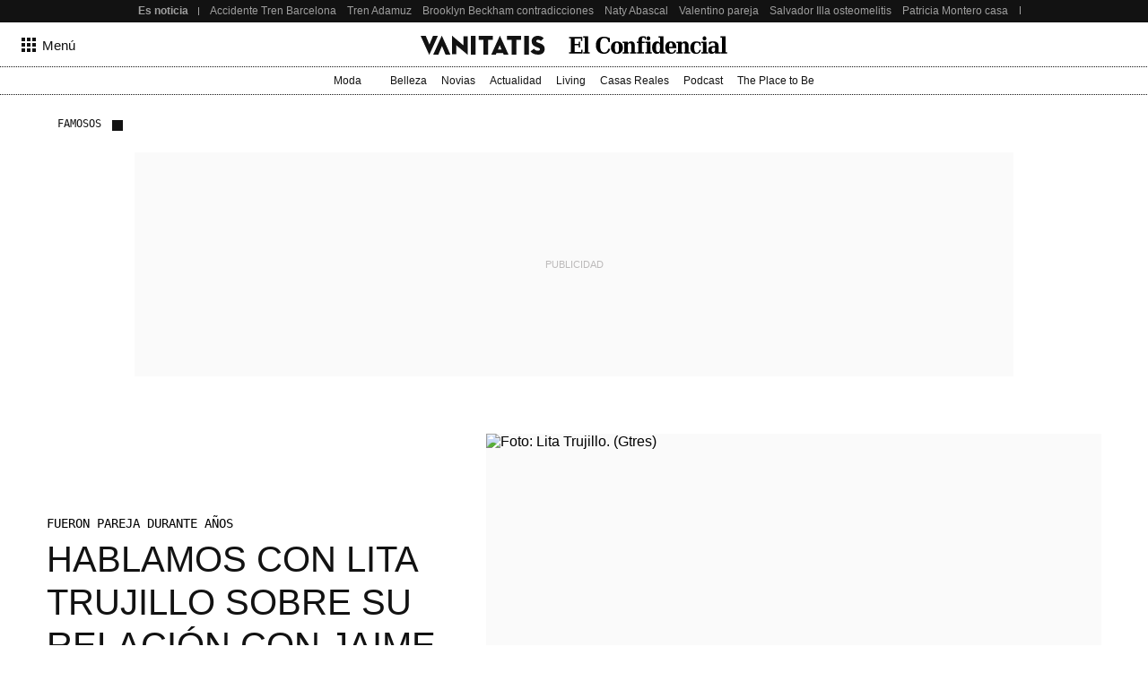

--- FILE ---
content_type: text/html; charset=UTF-8
request_url: https://www.vanitatis.elconfidencial.com/famosos/2022-01-12/lita-trujillo-gran-amor-jaime-ostos-habla-del-torero_3357218/
body_size: 246622
content:
<!DOCTYPE html><html lang="es"><head>    <meta name="referrer" content="no-referrer-when-downgrade"/> <meta name="robots" content="max-video-preview:-1"/> <meta name="robots" content="max-image-preview:large"/> <meta name="robots" content="max-snippet:-1"/> <meta name="robots" content="index, follow"/> <meta name="apple-itunes-app" content="app-id=1063636124, app-argument=https://apps.apple.com/es/app/vanitatis/id1063636124"/><meta name="article:published_time" content="2022-01-12T20:32:00+01:00"/> <meta name="DC.date.issued" content="2022-01-12T20:32:45+01:00"/> <meta name="article:modified_time" content="2022-01-12T20:32:45+01:00"/><meta name="author" content="Paloma Barrientos"/><meta name="date" content="2022-01-12T20:32:00+01:00"/><meta property="og:article:published_time" content="2022-01-12T20:32:00+01:00"/><meta property="article:section" content="famosos"/><meta property="nrbi:authors" content="Paloma Barrientos"/><meta property="nrbi:sections" content="famosos;noticia"/>       <link rel="canonical" href="https://www.vanitatis.elconfidencial.com/famosos/2022-01-12/lita-trujillo-gran-amor-jaime-ostos-habla-del-torero_3357218/"/>   <meta property="og:image" content="https://images.ecestaticos.com/FNnq-uNDUsKmf7uAyx0IEfs5dv0=/0x0:2272x1193/600x315/filters:fill(white):format(jpg):quality(99):watermark(f.elconfidencial.com/file/0f2/6d9/13e/0f26d913e1b27ca111e62b656aa354da.png,0,275,1)/f.elconfidencial.com/original/c3d/07d/620/c3d07d62080660ecbedd8ee183ab859d.jpg"/> <meta property="cXenseParse:image" content="https://images.ecestaticos.com/46EZnTh2RJBqI5eeBCpSOoK7YGk=/0x0:2272x1193/600x315/filters:fill(white):format(jpg):quality(99)/f.elconfidencial.com/original/c3d/07d/620/c3d07d62080660ecbedd8ee183ab859d.jpg"> <meta property="og:image:width" content="600"/> <meta property="og:image:height" content="315"/> <meta name="twitter:image" content="https://images.ecestaticos.com/46EZnTh2RJBqI5eeBCpSOoK7YGk=/0x0:2272x1193/600x315/filters:fill(white):format(jpg):quality(99)/f.elconfidencial.com/original/c3d/07d/620/c3d07d62080660ecbedd8ee183ab859d.jpg"/> <meta name="twitter:image:width" content="600"/> <meta name="twitter:image:height" content="315"/> <meta name="twitter:card" content="summary"/> <meta name="twitter:card" content="player"/><link href="https://www.vanitatis.elconfidencial.com/famosos/" rel="alternate" type="application/rss+xml" title="Rss de Famosos"/><meta property="og:see_also" content="https://www.vanitatis.elconfidencial.com/"><meta property="article:opinion" content="false"/> <meta property="article:tag" content="Mario Vargas Llosa"/><meta property="article:content_tier" content="free"/><title>Hablamos con Lita Trujillo sobre su relación con Jaime Ostos y el epitafio que le dedica </title><meta name="organization" content="Titania Cía. Editorial, S.L."><meta http-equiv="Content-Type" content="text/html; charset=utf-8" /><meta name="description" content="Vivió su romance con el torero entre 1973 y 1993. Fue Ángel Peralta quien le presentó al que sería su compañero de vida, aunque nunca quiso definir su relación"/><meta name="viewport" content="width=device-width,initial-scale=1"/><meta http-equiv="X-UA-Compatible" content="IE=edge,chrome=1"/><meta name="msapplication-config" content="none"/><meta name="referrer" content="no-referrer-when-downgrade"><meta property="og:url" content="https://www.vanitatis.elconfidencial.com/famosos/2022-01-12/lita-trujillo-gran-amor-jaime-ostos-habla-del-torero_3357218/"/><meta property="og:title" content="Hablamos con Lita Trujillo sobre su relación con Jaime Ostos y el epitafio que le dedica "/><meta property="og:description" content="Vivió su romance con el torero entre 1973 y 1993. Fue Ángel Peralta quien le presentó al que sería su compañero de vida, aunque nunca quiso definir su relación"/><meta property="og:site_name" content="vanitatis.elconfidencial.com"><meta property="og:type" content="article"><meta name="twitter:card" content="summary_large_image"/><meta name="twitter:title" content="Hablamos con Lita Trujillo sobre su relación con Jaime Ostos y el epitafio que le dedica "/><meta name="twitter:url" content="https://www.vanitatis.elconfidencial.com/famosos/2022-01-12/lita-trujillo-gran-amor-jaime-ostos-habla-del-torero_3357218/"><meta name="twitter:description" content="Vivió su romance con el torero entre 1973 y 1993. Fue Ángel Peralta quien le presentó al que sería su compañero de vida, aunque nunca quiso definir su relación"/><meta name="twitter:domain" content="vanitatis.elconfidencial.com"><meta name="twitter:creator" content="@vanitatis"><meta name="twitter:site" content="@vanitatis"><meta property="fb:app_id" content="1482570825397489"/><meta property="fb:pages" content="164597741881"/><meta property="fb:page_id" content="164597741881"/><link rel="shortcut icon" type="image/x-icon" href="/favicon.ico"/>     <script type = "application/ld+json"> { "@context": "https://schema.org", "@type": "NewsArticle", "headline": "Hablamos con Lita Trujillo sobre su relación con Jaime Ostos y el epitafio que le dedica ", "datePublished": "2022-01-12T20:32:00+01:00", "dateModified": "2022-01-12T20:32:45+01:00", "mainEntityOfPage": { "@type": "WebPage", "@id": "https://www.vanitatis.elconfidencial.com/famosos/2022-01-12/lita-trujillo-gran-amor-jaime-ostos-habla-del-torero_3357218/"}, "author": [  { "@type": "Person", "name": "Paloma Barrientos", "url": "https://www.vanitatis.elconfidencial.com/autores/paloma-barrientos-38/" }  ], "description": "Vivió su romance con el torero entre 1973 y 1993. Fue Ángel Peralta quien le presentó al que sería su compañero de vida, aunque nunca quiso definir su relación",  "isAccessibleForFree": true, "hasPart": { "isAccessibleForFree": true }, "isPartOf": { "@type": ["CreativeWork", "Product"], "name" : "El Confidencial", "productID": "elconfidencial.dev:basico" },  "publisher": { "@type": "Organization", "name": "El Confidencial", "logo": { "@type": "ImageObject", "url": "https://delorean.ecestaticos.com/img/logos/vanitatis-logo.png", "width": 320, "height": 60 }}, "image": [{ "@type": "ImageObject", "url": "https://images.ecestaticos.com/3bfGxRr7ZFWW9mofubfNA448SUM=/0x0:2272x2741/1200x675/filters:fill(white):format(jpg)/f.elconfidencial.com%2Foriginal%2Fc3d%2F07d%2F620%2Fc3d07d62080660ecbedd8ee183ab859d.jpg", "width": 1200, "height": 675},{ "@type": "ImageObject", "url": "https://images.ecestaticos.com/P9ZYt0zW5CgQLyJqm4SYHTv-lOk=/0x0:2272x2741/1200x900/filters:fill(white):format(jpg)/f.elconfidencial.com%2Foriginal%2Fc3d%2F07d%2F620%2Fc3d07d62080660ecbedd8ee183ab859d.jpg", "width": 1200, "height": 900},{ "@type": "ImageObject", "url": "https://images.ecestaticos.com/zKsKfJ41rwcHactP5nZnEqwxk60=/0x0:2272x2741/1200x1200/filters:fill(white):format(jpg)/f.elconfidencial.com%2Foriginal%2Fc3d%2F07d%2F620%2Fc3d07d62080660ecbedd8ee183ab859d.jpg", "width": 1200, "height": 1200}], "interactionCount": ["0"] }</script>       <meta property="mrf:tags" content="editorialTag:Mario Vargas Llosa;editorialTag:Hollywood" />   <script type="application/ld+json"> { "@context": "https://schema.org", "@type": "BreadcrumbList", "itemListElement": [{ "@type": "ListItem", "position": 1, "item": { "@id": "https://www.vanitatis.elconfidencial.com/", "name": "Vanitatis" } },   { "@type": "ListItem", "position": 2, "item": { "@id": "https://www.vanitatis.elconfidencial.com/famosos/", "name": "Famosos" } }     ] } </script> <link rel="preconnect" href="https://delorean.ecestaticos.com" /> <link rel="preconnect" href="https://www.googletagmanager.com" /> <script> window.googletag = window.googletag || {cmd: []}; </script>  <style>h6,h5,h4,h3,h2,h1{font-family:"Inria Serif",Playfair,Garamond,"Hoefler Text","Times New Roman",Times,serif;color:#121212;font-weight:normal;margin:0}:root{--spacing-base: 8px}:root{--spacing-base: 8px}@font-face{font-family:"Source Serif 4";font-style:normal;font-weight:normal;src:url("//delorean.ecestaticos.com/fonts/inter-regular/sourceserif4.woff") format("woff");font-display:swap}@font-face{font-family:"Source Serif 4";font-style:italic;font-weight:normal;src:url("//delorean.ecestaticos.com/fonts/inter-regular/sourceserif4-italic.woff") format("woff");font-display:swap}@font-face{font-family:"Source Serif 4";font-style:normal;font-weight:bold;src:url("//delorean.ecestaticos.com/fonts/inter-regular/sourceserif4-bold.woff") format("woff");font-display:swap}@font-face{font-family:"Inter";font-style:normal;font-weight:400;src:url("//delorean.ecestaticos.com/fonts/inter-regular/inter-regular.woff") format("woff");font-display:swap}@font-face{font-family:"Inter";font-style:normal;font-weight:500;src:url("//delorean.ecestaticos.com/fonts/inter-medium/Inter-medium.woff") format("woff");font-display:swap}@font-face{font-family:"Inter";font-style:normal;font-weight:bold;src:url("//delorean.ecestaticos.com/fonts/inter-regular-bold/inter-regular-bold.woff") format("woff");font-display:swap}@font-face{font-family:"Anton";font-style:normal;font-weight:400;src:url("//delorean.ecestaticos.com/fonts/anton-regular/anton-regular.woff") format("woff");font-display:swap}@font-face{font-family:"Roboto Mono";font-style:normal;font-weight:400;src:url("//delorean.ecestaticos.com/fonts/robotomono-regular/robotomono-regular.woff") format("woff");font-display:swap}@font-face{font-family:"Roboto Mono";font-style:bold;font-weight:700;src:url("//delorean.ecestaticos.com/fonts/robotomono-bold/robotomono-bold.woff") format("woff");font-display:swap}h1{font-size:46px}h2{font-size:36px}h3{font-size:32px}h4{font-size:24px}h5{font-size:20px}h6{font-size:18px}h1,h2,h3,h4,h5,h6{font-family:"Inria Serif",Playfair,Garamond,"Hoefler Text","Times New Roman",Times,serif;color:#121212;font-weight:normal;margin:0}.toastMessage{background:#fff;border-radius:4px;box-shadow:0 1px 10px 0 rgba(0,0,0,.1),0 2px 15px 0 rgba(0,0,0,.05);color:#757575;display:flex;justify-content:space-between;margin:0 16px;padding:20px 12px;position:fixed;z-index:100000008}@media(min-width: 996px){.toastMessage{width:420px}.toastMessage.toastify-center{left:50%;transform:translateX(-50%) !important}}.toastMessage .toastify-avatar{height:20px;margin-right:8px;width:20px}.toastMessage .toast-close{background:#fff;border:none;color:#121212;cursor:pointer;height:20px;opacity:.3}*,*:before,*:after{box-sizing:border-box}html{line-height:1.15;-webkit-text-size-adjust:100%}body{margin:0;font-family:"Inter",sans-serif;overflow-x:hidden}body.bladeActived{background:#fff}body.bodyBlocked{overflow-y:hidden}h1{font-size:2em;margin:0}hr{box-sizing:content-box;height:1px;border:0;overflow:visible;margin:0}pre{font-family:monospace,serif;font-size:1em}p{margin:0}a{background-color:rgba(0,0,0,0);text-decoration:none}ul,ol{padding:0;margin:0;list-style:none}abbr[title]{border-bottom:0;-webkit-text-decoration:underline dotted;text-decoration:underline dotted}b,strong{font-weight:bolder}code,kbd,samp{font-family:monospace,serif;font-size:1em}small{font-size:80%}sub,sup{font-size:75%;line-height:0;position:relative;vertical-align:baseline}sub{bottom:-0.25em}sup{top:-0.5em}img{border-style:none}button,input,optgroup,select,textarea{font-family:inherit;font-size:100%;line-height:1.15;margin:0}button,input{overflow:visible}button,select{text-transform:none}button,[type=button],[type=reset],[type=submit]{-webkit-appearance:button}button::-moz-focus-inner,[type=button]::-moz-focus-inner,[type=reset]::-moz-focus-inner,[type=submit]::-moz-focus-inner{border-style:none;padding:0}button:-moz-focusring,[type=button]:-moz-focusring,[type=reset]:-moz-focusring,[type=submit]:-moz-focusring{outline:1px dotted ButtonText}fieldset{padding:.35em .75em .625em}figure{margin:0}figure img{display:block}legend{box-sizing:border-box;color:inherit;display:table;max-width:100%;padding:0;white-space:normal}progress{vertical-align:baseline}textarea{overflow:auto}[type=checkbox],[type=radio]{box-sizing:border-box;padding:0}[type=number]::-webkit-inner-spin-button,[type=number]::-webkit-outer-spin-button{height:auto}[type=search]{-webkit-appearance:textfield;outline-offset:-2px}[type=search]::-webkit-search-decoration{-webkit-appearance:none}::-webkit-file-upload-button{-webkit-appearance:button;font:inherit}details{display:block}summary{display:list-item}template{display:none}[hidden]{display:none}iframe{border:none}</style> <style>:root{--revenue-margin: 20px;--cookie-consent-zindex: 100000010;--generic-color-level-0: #000000;--generic-color-level-1: #121212;--generic-color-level-2: #414141;--generic-color-level-3: #717171;--generic-color-level-4: #e4e4e4;--generic-color-level-5: white}</style> <style>:root{--spacing-base: 8px}:root{--spacing-base: 8px}:root{--spacing-base: 8px}:root{--spacing-base: 8px}.mainContainer{height:100%}.revUnit{text-align:center}.revUnit *{z-index:2 !important;position:relative}#credential_picker_container{z-index:100000004 !important}.globalFlooradClass{display:block;position:relative;z-index:100000001}.globalFlooradClass--hidden{display:none}.menuSectionsContainer{position:relative}.menuSectionsContainer:after{background-image:linear-gradient(90deg, #121212, #121212 50%, transparent 50%, transparent 100%);background-size:2px 1px;content:"";position:absolute;bottom:0;left:0;width:100%;height:1px;display:block;z-index:2}.mainContainer ec-comments-app{display:block;font-family:"Inter",sans-serif;margin:0 auto;padding:0 16px;max-width:1200px;width:100%;margin-top:40px}@media(min-width: 360px){.mainContainer ec-comments-app{padding:0 16px}}@media(min-width: 768px){.mainContainer ec-comments-app{padding:0 24px}}@media(min-width: 996px){.mainContainer ec-comments-app{padding:0 12px}}.mainContainer ec-comments-app::part(comments-title){font-family:"Inter",sans-serif;font-size:18px;font-weight:700;font-style:normal;text-transform:uppercase}.mainContainer ec-comments-app::part(comments-titleWrapper){font-family:"Inter",sans-serif;padding-bottom:8px;font-weight:bold;display:flex;align-items:center;border-bottom:1px solid #121212}.mainContainer ec-comments-app::part(comments-container){border-top:none}.mainContainer ec-comments-app::part(textarea-v2){font-family:"Inter",sans-serif;font-size:18px;line-height:140%;font-weight:400;color:#121212;height:185px}.mainContainer ec-comments-app::part(comments-advice){font-size:15px;font-style:normal;font-weight:400;line-height:140%;color:#121212}.mainContainer ec-comments-app::part(form-button-v2){display:flex;align-items:center;justify-content:center;max-width:-moz-fit-content;max-width:fit-content;text-align:center;font-size:15px;font-weight:400;height:48px;color:#fff;border:1px solid #e4e4e4;background:#121212;transition:all .2s ease;border-radius:2px}@media(min-width: 768px){.mainContainer ec-comments-app::part(form-button-v2){height:42px}}.mainContainer ec-comments-app::part(form-button-v2):hover{background:#717171;transition:all .2s ease}.lqip{display:block;height:0;position:relative;overflow:hidden;background:#fafafa;transition:padding-bottom .2s ease-in-out}.lqip--portrait{padding-bottom:133.3333333333%}.lqip--landscapeWide{padding-bottom:56.25%}.lqip--landscape{padding-bottom:75%}.lqip--square{padding-bottom:100%}.lqip__placeholder{opacity:0;position:absolute;height:100%;width:100%;filter:blur(6px);background-repeat:no-repeat;background-position:top center;background-size:contain;transition:opacity .2s ease-in-out}.lqip__original{position:absolute;opacity:0;top:0;width:100%;transition:opacity .2s ease-in-out}.articleContainer{position:relative;margin:0 auto;padding:0 16px;max-width:1200px;width:100%}@media(min-width: 360px){.articleContainer{padding:0 16px}}@media(min-width: 768px){.articleContainer{padding:0 24px}}.articleContainer .skinRevenue__wrapper--left,.articleContainer .skinRevenue__wrapper--right{padding-bottom:500px}.footer{margin-top:40px}.mainContainer ec-comments-app::part(comment-author),.mainContainer ec-comments-app::part(comment-date){font-family:"Roboto Mono",monospace;font-size:12px;font-weight:400}.mainContainer ec-comments-app::part(comments-title){font-family:Anton,sans-serif;font-size:20px;font-weight:normal}.mainContainer ec-comments-app::part(comments-titleWrapper){font-family:Anton,sans-serif;font-weight:400}.mainContainer ec-comments-app::part(comments-advice-link){color:#121212;text-decoration:underline;font-weight:400}.mainContainer ec-comments-app::part(comments-advice-link):hover{color:#717171}.mainContainer ec-comments-app::part(form-button-v2){background:rgba(0,0,0,0);font-size:16px;color:#121212;border:1px solid #121212;border-radius:40px;height:40px}.mainContainer ec-comments-app::part(form-button-v2):hover{color:#fff;background:#121212}.lqip{margin-bottom:8px}.bodyImage__wrapper--portrait_2\:3 .lqip--portrait{padding-bottom:150%}.bodyImage__wrapper--landscape_3\:2 .lqip--landscapeWide{padding-bottom:66.6666666667%}.articleContainer .skinRevenue__wrapper--left{left:24px}.articleContainer .skinRevenue__wrapper--right{right:24px}.articleContainer--lovers .membershipCard{margin-bottom:64px;position:relative}@media(min-width: 768px){.articleContainer--lovers .membershipCard{margin-inline:auto}}</style> <style>.revUnit--placeholder{background:#fafafa;position:relative}.revUnit--placeholder:before{content:"Publicidad";position:absolute;top:50%;left:50%;transform:translate(-50%, -50%);text-transform:uppercase;color:#bcbaba;z-index:1;font-size:11px}.revUnit--placeholder[data-dfp-type=mega]{height:100px;width:320px}@media(min-width: 768px){.revUnit--placeholder[data-dfp-type=mega]{height:90px;width:728px}}@media(min-width: 1024px){.revUnit--placeholder[data-dfp-type=mega]{height:250px;width:980px}}.revUnit--placeholder[data-dfp-type=roba]{height:600px;width:300px}.revUnit--placeholder[data-dfp-type=roba][data-dfp-placeholderHeight="280"]{height:280px;width:336px}.revUnit--placeholder[data-dfp-type=boton]{height:100px;width:320px}</style> <style>.skinRevenue{position:relative}.skinRevenue__wrapper--center{display:flex;justify-content:center}.skinRevenue__wrapper--center .revUnit{margin-left:auto;margin-right:auto}@media(max-width: 995px){.skinRevenue__wrapper--center img{max-width:100%}}.skinRevenue__wrapper--left,.skinRevenue__wrapper--right{position:absolute;top:0;height:100%}.skinRevenue__wrapper--left>*,.skinRevenue__wrapper--right>*{position:sticky;top:calc(50px + var(--revenue-margin));transition:top .15s ease-in}@media(pointer: coarse){.skinRevenue__wrapper--left>*,.skinRevenue__wrapper--right>*{display:none}}.skinRevenue__wrapper--left{left:0;transform:translateX(-100%) translateX(-24px)}.skinRevenue__wrapper--right{right:0;transform:translateX(100%) translateX(24px)}.skinRevenue{margin-bottom:24px}@media(min-width: 768px){.skinRevenue{margin-bottom:64px}}</style> <link rel="preload" href="https://delorean.ecestaticos.com/fonts/playfairdisplay-regular/playfairdisplay-regular-webfont.woff" as="font" type="font/woff" crossorigin />
<link rel="preload" href="https://delorean.ecestaticos.com/fonts/playfairdisplay-italic/playfairdisplay-italic-webfont.woff" as="font" type="font/woff" crossorigin />
<link rel="preload" href="https://delorean.ecestaticos.com/fonts/playfairdisplay-bold/playfairdisplay-bold-webfont.woff" as="font" type="font/woff" crossorigin />
<link rel="preload" href="https://delorean.ecestaticos.com/fonts/playfairdisplay-medium/playfairdisplay-medium-webfont.woff" as="font" type="font/woff" crossorigin />
<link rel="preload" href="https://delorean.ecestaticos.com/fonts/roboto-regular/roboto-regular.woff" as="font" type="font/woff" crossorigin />
<link rel="preload" href="https://delorean.ecestaticos.com/fonts/roboto-bold/roboto-bold.woff" as="font" type="font/woff" crossorigin />
<link rel="preload" href="https://delorean.ecestaticos.com/fonts/anton-regular/anton-regular.woff" as="font" type="font/woff" crossorigin>
<link rel="preload" href="https://delorean.ecestaticos.com/fonts/robotomono-regular/robotomono-regular.woff" as="font" type="font/woff" crossorigin>
<link rel="preload" href="https://delorean.ecestaticos.com/fonts/robotomono-bold/robotomono-bold.woff" as="font" type="font/woff" crossorigin>
<link rel="preload" href="https://delorean.ecestaticos.com/fonts/inter-regular/inter-regular.woff" as="font" type="font/woff" crossorigin>
<link rel="preload" href="https://delorean.ecestaticos.com/fonts/inter-regular-bold/inter-regular-bold.woff" as="font" type="font/woff" crossorigin>
<link rel="preload" href="https://delorean.ecestaticos.com/fonts/source-serif-4/sourceserif4-italic.woff" as="font" type="font/woff" crossorigin>
<link rel="preload" href="https://delorean.ecestaticos.com/fonts/source-serif-4/sourceserif4-bold.woff" as="font" type="font/woff" crossorigin>
<link rel="preload" href="https://delorean.ecestaticos.com/fonts/source-serif-4/sourceserif4.woff" as="font" type="font/woff" crossorigin>  <link as="image" rel="preload" href="https://images.ecestaticos.com/zMyPFCE1H9qqfIs5IIx3Q2LzDtM=/0x0:2272x1704/1200x900/filters:fill(white):format(jpg)/f.elconfidencial.com%2Foriginal%2Fc3d%2F07d%2F620%2Fc3d07d62080660ecbedd8ee183ab859d.jpg" imagesrcset=" https://images.ecestaticos.com/Bz5IY6EmPpKYyeoxWhu1UBb18ww=/0x0:2272x1704/1440x1080/filters:fill(white):format(jpg)/f.elconfidencial.com%2Foriginal%2Fc3d%2F07d%2F620%2Fc3d07d62080660ecbedd8ee183ab859d.jpg 1440w, https://images.ecestaticos.com/zMyPFCE1H9qqfIs5IIx3Q2LzDtM=/0x0:2272x1704/1200x900/filters:fill(white):format(jpg)/f.elconfidencial.com%2Foriginal%2Fc3d%2F07d%2F620%2Fc3d07d62080660ecbedd8ee183ab859d.jpg 1200w, https://images.ecestaticos.com/BINdvZkvAAPPrEv4hcKDozP9prs=/0x0:2272x1704/996x747/filters:fill(white):format(jpg)/f.elconfidencial.com%2Foriginal%2Fc3d%2F07d%2F620%2Fc3d07d62080660ecbedd8ee183ab859d.jpg 996w, https://images.ecestaticos.com/SpLk4oEU_1urUic_ezok5jjB6i0=/0x0:2272x1704/557x418/filters:fill(white):format(jpg)/f.elconfidencial.com%2Foriginal%2Fc3d%2F07d%2F620%2Fc3d07d62080660ecbedd8ee183ab859d.jpg 557w, https://images.ecestaticos.com/em8Qo7ReSg9PZyDXiKLgnCzlblQ=/0x0:2272x1704/381x286/filters:fill(white):format(jpg)/f.elconfidencial.com%2Foriginal%2Fc3d%2F07d%2F620%2Fc3d07d62080660ecbedd8ee183ab859d.jpg 381w, https://images.ecestaticos.com/eUpI-ltsYxBumxUnKuVWNdQ_ucY=/0x0:2272x1704/600x450/filters:fill(white):format(jpg)/f.elconfidencial.com%2Foriginal%2Fc3d%2F07d%2F620%2Fc3d07d62080660ecbedd8ee183ab859d.jpg 600w, https://images.ecestaticos.com/WQUTl5dP2t_dUSihuYCMTdkN6_w=/0x0:2272x1704/414x311/filters:fill(white):format(jpg)/f.elconfidencial.com%2Foriginal%2Fc3d%2F07d%2F620%2Fc3d07d62080660ecbedd8ee183ab859d.jpg 414w, https://images.ecestaticos.com/KJS9Ue_4XX45bq5-hjxbjSEwrYY=/0x0:2272x1704/375x281/filters:fill(white):format(jpg)/f.elconfidencial.com%2Foriginal%2Fc3d%2F07d%2F620%2Fc3d07d62080660ecbedd8ee183ab859d.jpg 375w, https://images.ecestaticos.com/sLpeNp4Oe_ttykGZlZBmP99yiFo=/0x0:2272x1704/360x270/filters:fill(white):format(jpg)/f.elconfidencial.com%2Foriginal%2Fc3d%2F07d%2F620%2Fc3d07d62080660ecbedd8ee183ab859d.jpg 360w" imagesizes=" (min-width: 996px) 557px, (min-width: 768px) 49.6vw, 100vw"/> <script> window.ECCO=window.ECCO||{cmd:[],emit:function(){this.cmd.push(["emit",arguments])},emitToParent:function(){this.cmd.push(["emitToParent",arguments])},on:function(){this.cmd.push(["on",arguments])}};window.addEventListener("load",function(e){window.ECCO.emit("ec:window:load",e)});document.addEventListener("DOMContentLoaded",function(e){window.ECCO.emit("ec:document:DOMContentLoaded",e)});(function(){const e=document.createElement("script");if(!("noModule"in e)&&"onbeforeload"in e){let s=!1;document.addEventListener("beforeload",function(n){if(n.target===e)s=!0;else if(!n.target.hasAttribute("nomodule")||!s)return;n.preventDefault()},!0),e.type="module",e.src=".",document.head.appendChild(e),e.remove()}})();window.googletag=window.googletag||{};window.googletag.cmd=window.googletag.cmd||[];window.googletag.cmd.push(function(){window.googletag.pubads().collapseEmptyDivs()});window.owpbjs=window.owpbjs||{};window.owpbjs.que=window.owpbjs.que||[];window.pdl=window.pdl||{};window.pdl.requireConsent="v2";window.marfeel=window.marfeel||{};window.marfeel.cmd=window.marfeel.cmd||[];window.didomiOnReady=window.didomiOnReady||[];window.didomiEventListeners=window.didomiEventListeners||[];window.didomiEventListeners.push({event:"notice.shown",listener:()=>window.ECCO.emit("ec:didomi:noticeShown")});location.host!=="access.elconfidencial.com"&&location.host!=="datos.elconfidencial.com"&&window.top===window&&(window.gdprAppliesGlobally=!0,function(){function e(n){if(!window.frames[n])if(document.body&&document.body.firstChild){const o=document.body,t=document.createElement("iframe");t.style.display="none",t.name=n,t.title=n,o.insertBefore(t,o.firstChild)}else setTimeout(function(){e(n)},5)}function s(n,o,t,c,w){function d(i,r,u,a){typeof u=="function"&&(window[o]||(window[o]=[]),window[o].push({command:i,version:r,callback:u,parameter:a}))}d.stub=!0,d.stubVersion=2;function l(i){if(!window[n]||window[n].stub!==!0||!i.data)return;const r=typeof i.data=="string";let u;try{u=r?JSON.parse(i.data):i.data}catch{return}if(u[t]){const a=u[t];window[n](a.command,a.version,function(m,p){const f={};f[c]={returnValue:m,success:p,callId:a.callId},i.source&&i.source.postMessage(r?JSON.stringify(f):f,"*")},a.parameter)}}typeof window[n]!="function"&&(window[n]=d,window.addEventListener?window.addEventListener("message",l,!1):window.attachEvent("onmessage",l))}s("__tcfapi","__tcfapiBuffer","__tcfapiCall","__tcfapiReturn"),e("__tcfapiLocator"),function(n){const o=document.createElement("link");o.rel="preconnect",o.as="script";const t=document.createElement("link");t.rel="dns-prefetch",t.as="script";const c=document.createElement("script");c.id="spcloader",c.type="text/javascript",c.async=!0,c.charset="utf-8";let w="https://sdk.privacy-center.org/"+n+"/loader.js?target="+document.location.hostname;if(window.didomiConfig&&window.didomiConfig.user){const l=window.didomiConfig.user,i=l.country,r=l.region;i&&(w=w+"&country="+i,r&&(w=w+"&region="+r))}o.href="https://sdk.privacy-center.org/",t.href="https://sdk.privacy-center.org/",c.src=w;const d=document.getElementsByTagName("script")[0];d.parentNode.insertBefore(o,d),d.parentNode.insertBefore(t,d),d.parentNode.insertBefore(c,d)}("51403006-7bb5-434c-ab1e-4a11fca185fe")}(),delete window.__uspapi);typeof window.requestIdleCallback!="function"&&(window.requestIdleCallback=function(e){return setTimeout(function(){const s=Date.now();e({didTimeout:!1,timeRemaining:function(){return Math.max(0,50-(Date.now()-s))}})},1)},window.cancelIdleCallback=function(e){clearTimeout(e)});try{if(Function("(function *(){})")(),!Object.fromEntries)throw new Error;const e=document.createElement("script");if(!("noModule"in e)&&"onbeforeload"in e)throw new Error;window.IS_LEGACY_BROWSERS=!1,e.remove()}catch{alert("Con la versión actual de su navegador, es posible que la web no funcione correctamente. Recomendamos utilizar una versión más reciente. Gracias."),window.IS_LEGACY_BROWSERS=!0} </script> <link rel="dns-prefetch" href="https://sb.scorecardresearch.com" /><link rel="preconnect" href="https://sb.scorecardresearch.com" /><noscript> <img src="https://sb.scorecardresearch.com/p?c1=2&c2=7215267&cv=2.0&cj=1" alt="" style="width:1px; height: 1px; position:absolute;" class="cs_pix" /></noscript><script> window._comscoreTimeout = setTimeout(sendComscore, 2000); window._comscoreSended = false; window._comscore = window._comscore || []; window.didomiOnReady.push(function (Didomi) { sendComscore( [ Didomi.getUserConsentStatusForPurpose('market_research'), Didomi.getUserConsentStatusForPurpose('cookies') ] ); }); function sendComscore(analyticsConsent) { if (window._comscoreSended) return; clearTimeout(window._comscoreTimeout); window._comscoreSended = true; var hasConsent = analyticsConsent && analyticsConsent[0] && analyticsConsent[1]; var _cs_pix = document.getElementsByClassName('cs_pix')[0]; if (!!hasConsent) { _comscore.push({ cs_ucfr: "1", c1: "2", c2: "7215267" }); _cs_pix && (_cs_pix.src += '&amp;cs_ucfr=1'); } else { _comscore.push({ c1: "2", c2: "7215267" }); } }; /* GFK url production: "//[RegionId]-config.sensic.net/s2s-web.js", */ var gfkS2sConf = { media: "ElconfidencialWeb", url: "//ES-config.sensic.net/s2s-web.js", type: "WEB", logLevel: "none" }; (function () { var s = document.createElement("script"), el = document.getElementsByTagName("script")[0]; s.async = true; s.src = "https://sb.scorecardresearch.com/cs/7215267/beacon.js"; el.parentNode.insertBefore(s, el); })(); (function (w, d, c, s, id, v) { if (d.getElementById(id)) { return; } w.gfkS2sConf = c; w[id] = {}; w[id].agents = []; var api = ["playStreamLive", "playLive", "playStreamOnDemand", "playVOD", "stop", "skip", "screen", "volume", "impression"]; w.gfks = (function () { function f(sA, e, cb) { return function () { sA.p = cb(); sA.queue.push({ f: e, a: arguments }); }; } function s(c, pId, cb) { var sA = { queue: [], config: c, cb: cb, pId: pId }; for (var i = 0; i < api.length; i++) { var e = api[i]; sA[e] = f(sA, e, cb); } return sA; } return s; }()); w[id].getAgent = function (cb, pId) { var a = { a: new w.gfks(c, pId || "", cb || function () { return 0; }) }; function g(a, e) { return function () { return a.a[e].apply(a.a, arguments); } } for (var i = 0; i < api.length; i++) { var e = api[i]; a[e] = g(a, e); } w[id].agents.push(a); return a; }; var lJS = function (eId, url) { var tag = d.createElement(s); var el = d.getElementsByTagName(s)[0]; tag.id = eId; tag.async = true; tag.type = 'text/javascript'; tag.src = url; el.parentNode.insertBefore(tag, el); }; if (c.hasOwnProperty(v)) { lJS(id + v, c[v]); } lJS(id, c.url); })(window, document, gfkS2sConf, 'script', 'gfkS2s', 'visUrl'); window.agent = gfkS2s.getAgent();  var customParams = { 'c1': "vanitatis.elconfidencial.com", 'c2': "famosos" };  agent.impression("default", customParams);</script>  </head><body>   <style>.seoHeader{height:25px;background:#121212;font-size:12px;z-index:100000003;position:relative}.seoHeader__wrapper{margin:0 auto;padding:0 16px;max-width:996px;width:100%;display:flex;align-items:center;height:100%;padding-right:0}@media(min-width: 768px){.seoHeader__wrapper{padding:0 24px}}@media(min-width: 768px){.seoHeader__wrapper{padding-right:0}}@media(min-width: 996px){.seoHeader__wrapper{padding:0 0 0 12px}}.seoHeader__title{height:100%;display:flex;align-items:center;color:#9f9f9f;padding:0 12px 0 0;font-weight:bold;flex:0 0 auto;position:relative}.seoHeader__title:after{content:"";height:calc(100% - 2*8px);width:1px;position:absolute;top:8px;right:0;background:#9f9f9f}.seoHeader__list{-ms-overflow-style:none;scrollbar-width:none;overflow:auto;display:flex;height:100%}.seoHeader__list::-webkit-scrollbar{display:none}.seoHeader__listWrapper{overflow:hidden;height:100%;position:relative}.seoHeader__item{margin-right:12px;height:100%}.seoHeader__item:first-child{margin-left:12px}.seoHeader__item:last-child{margin-right:16px}@media(min-width: 996px){.seoHeader__item:last-child{margin-right:24px}}.seoHeader__link{color:#9f9f9f;white-space:nowrap;height:100%;display:flex;align-items:center}.seoHeader__link:hover{color:#dcdcdc}.seoHeader__indicator{position:absolute;height:100%;z-index:2;opacity:0;top:0;transition:.15s ease-in;display:flex;pointer-events:none}.seoHeader__indicator--isActive{opacity:1;pointer-events:all}.seoHeader__indicator:first-of-type{left:0}.seoHeader__indicator:first-of-type .seoHeader__arrow svg{transform:rotate(180deg)}.seoHeader__indicator:first-of-type .seoHeader__shadow{background:linear-gradient(90deg, #121212 14.29%, transparent 100%)}.seoHeader__indicator:last-of-type{right:0}.seoHeader__indicator:last-of-type .seoHeader__shadow{background:linear-gradient(-90deg, #121212 14.29%, transparent 100%)}.seoHeader__arrow,.seoHeader__shadow{height:100%;display:flex;align-items:center}.seoHeader__arrow{padding:0 8px;background:#121212;cursor:pointer}@media(pointer: coarse){.seoHeader__arrow{display:none}}.seoHeader__arrow svg{width:12px;fill:#9f9f9f}.seoHeader__arrow svg path{fill:#9f9f9f}.seoHeader__arrow:hover svg,.seoHeader__arrow:hover path{fill:#dcdcdc}.seoHeader__shadow{width:20px;pointer-events:none}</style><script> window.ECCO.emit('EC:seoHeader:init');</script><div class="seoHeader"> <div class="seoHeader__wrapper"> <div class="seoHeader__title"> Es noticia </div> <div class="seoHeader__listWrapper"> <div class="seoHeader__indicator"> <span class="seoHeader__arrow" onclick="window.ECCO.emit('EC:seoHeader:clickArrow', 'left');"> <svg fill="none" xmlns="http://www.w3.org/2000/svg" viewBox="0 0 12 6"> <path fill-rule="evenodd" clip-rule="evenodd" d="M9.5202.5202c-.315-.315-.8535-.092-.8535.3535v1.4596H0v1.3333h8.6667v1.4596c0 .4454.5385.6685.8535.3535L12 3 9.5202.5202Z" fill="#fff"/> </svg> </span> <span class="seoHeader__shadow"></span> </div> <ul class="seoHeader__list">  <li class="seoHeader__item"> <a class="seoHeader__link" href='https://www.elconfidencial.com/espana/2026-01-20/descarrilamiento-tren-barcelona-directo_4287863/' > Accidente Tren Barcelona </a> </li>  <li class="seoHeader__item"> <a class="seoHeader__link" href='https://www.elconfidencial.com/espana/2026-01-21/accidente-tren-cordoba-directo_4287880/' > Tren Adamuz </a> </li>  <li class="seoHeader__item"> <a class="seoHeader__link" href='https://www.vanitatis.elconfidencial.com/celebrities/2026-01-20/brooklyn-victoria-beckham-madre-contradicciones-boda-vestido-baile-perro_4287234/' > Brooklyn Beckham contradicciones  </a> </li>  <li class="seoHeader__item"> <a class="seoHeader__link" href='https://www.vanitatis.elconfidencial.com/famosos/2026-01-20/hablamos-isabel-preysler-naty-abascal-valentino-garavani_4287062/' > Naty Abascal </a> </li>  <li class="seoHeader__item"> <a class="seoHeader__link" href='https://www.vanitatis.elconfidencial.com/famosos/2026-01-19/valentino-garavani-giancarlo-giammetti-historia-amor_4286918/' > Valentino pareja </a> </li>  <li class="seoHeader__item"> <a class="seoHeader__link" href='https://www.vanitatis.elconfidencial.com/vida-saludable/2026-01-20/enfermedad-salvador-illa-rara-infeccion-1qrt_4287444/' > Salvador Illa osteomelitis  </a> </li>  <li class="seoHeader__item"> <a class="seoHeader__link" href='https://www.vanitatis.elconfidencial.com/famosos/2026-01-20/patricia-montero-casa-decoracion-alex-adrover_4286795/' > Patricia Montero casa </a> </li>  <li class="seoHeader__item"> <a class="seoHeader__link" href='https://www.vanitatis.elconfidencial.com/estilo/belleza/2026-01-20/flequillo-monica-bellucci-escondido-abrigo_4287183/' > Monica Bellucci flequillo </a> </li>  <li class="seoHeader__item"> <a class="seoHeader__link" href='https://www.vanitatis.elconfidencial.com/celebrities/2026-01-20/valentino-casa-toscana-villa-la-vagnola_4287191/' > Valentino casa </a> </li>  <li class="seoHeader__item"> <a class="seoHeader__link" href='https://www.vanitatis.elconfidencial.com/' > Valentino funeral </a> </li>  <li class="seoHeader__item"> <a class="seoHeader__link" href='https://www.vanitatis.elconfidencial.com/famosos/2025-04-24/casa-antonio-orozco-sitges-familia-hijos-pareja-1qrt_4115275/' > Antonio Orozco </a> </li>  <li class="seoHeader__item"> <a class="seoHeader__link" href='https://www.vanitatis.elconfidencial.com/estilo/ocio/2026-01-20/rocio-jurado-docuserie-la-mas-grande-movistar-plus_4287207/' > Rocío Jurado Movistar Plus+ </a> </li>  <li class="seoHeader__item"> <a class="seoHeader__link" href='https://www.vanitatis.elconfidencial.com/casas-reales/2026-01-20/simeon-munoez-debut-real-discreta-presencia-atenas-ahijado-irene_4286819/' > Simeón Muñoz </a> </li>  <li class="seoHeader__item"> <a class="seoHeader__link" href='https://www.vanitatis.elconfidencial.com/casas-reales/2026-01-19/felipe-vi-y-dona-letizia-aterrizaje-madrid-visita-cordoba-accidente-adamuz_4287049/' > Visita reyes Adamuz </a> </li>  <li class="seoHeader__item"> <a class="seoHeader__link" href='https://www.vanitatis.elconfidencial.com/famosos/2026-01-20/imanol-arias-mujer-nelida-grajales-nueva-boda_4287226/pass_c4de1d20933e31bebf7182990b441150/?_overwrite=true&random_ec=1768903966019' > Imanol Arias y su mujer </a> </li>  <li class="seoHeader__item"> <a class="seoHeader__link" href='https://www.vanitatis.elconfidencial.com/famosos/2026-01-20/pep-guardiola-negocios-fuera-futbol-alquiler-barato-antienvejecimiento_4286717/' > Guardiola negocios </a> </li>  <li class="seoHeader__item"> <a class="seoHeader__link" href='https://www.vanitatis.elconfidencial.com/famosos/2026-01-19/alex-gonzalez-enamorado-viaje-bali-influencer_4286873/' > Álex González pareja </a> </li>  <li class="seoHeader__item"> <a class="seoHeader__link" href='https://www.vanitatis.elconfidencial.com/vida-saludable/2026-01-20/desayuno-mercadona-perfecto-perder-peso-saciante-alto-en-proteinas-1qrt_4287247/' > Desayuno Mercadona proteína </a> </li>  <li class="seoHeader__item"> <a class="seoHeader__link" href='https://www.vanitatis.elconfidencial.com/vida-saludable/2026-01-20/4-senales-alarma-antecedentes-habituales-infarto-1qrt_4287463/' > Zara básico </a> </li>  <li class="seoHeader__item"> <a class="seoHeader__link" href='https://www.vanitatis.elconfidencial.com/vida-saludable/2026-01-20/byung-chul-han-filosofo-depresion-enfermedad-sociedad-1qrt_4287361/' > Depresión qué es </a> </li>  <li class="seoHeader__item"> <a class="seoHeader__link" href='https://www.vanitatis.elconfidencial.com/vida-saludable/2026-01-20/borja-quiroga-medico-nefrologo-mito-agua-mentira-1qrt_4287381/' > Litros agua día </a> </li>  <li class="seoHeader__item"> <a class="seoHeader__link" href='https://www.vanitatis.elconfidencial.com/vida-saludable/2026-01-20/carrito-compra-lidl-barato-bolsa-termica-1qrt_4285859/' > Lidl carrito compra </a> </li>  <li class="seoHeader__item"> <a class="seoHeader__link" href='https://www.vanitatis.elconfidencial.com/estilo/decoracion/2026-01-20/donde-colocar-planta-lavanda-dulces-suenos-proteccion-1qrt_4285324/' > Dónde colocar la planta de lavanda </a> </li>  <li class="seoHeader__item"> <a class="seoHeader__link" href='https://www.vanitatis.elconfidencial.com/vida-saludable/2026-01-20/sentirse-culpable-asumir-que-no-puedes-hacer-nada-1qrt_4284361/' > Sentimiento culpabilidad </a> </li>  <li class="seoHeader__item"> <a class="seoHeader__link" href='https://www.vanitatis.elconfidencial.com/vida-saludable/2026-01-20/duelo-vida-reconocerlos-y-ser-conciente-de-ellos-1qrt_4283688/' > Tipos de duelo </a> </li>  <li class="seoHeader__item"> <a class="seoHeader__link" href='https://www.vanitatis.elconfidencial.com/vida-saludable/2026-01-20/lavar-cortinas-lino-encoger-truco-definitivo-abuelas-1qrt_4283617/' > Cortinas lino lavar </a> </li>  <li class="seoHeader__item"> <a class="seoHeader__link" href='https://www.vanitatis.elconfidencial.com/vida-saludable/2026-01-20/4-senales-alarma-antecedentes-habituales-infarto-1qrt_4287463/' > Antecedentes infarto </a> </li>  <li class="seoHeader__item"> <a class="seoHeader__link" href='https://www.vanitatis.elconfidencial.com/horoscopo/2026-01-20/horoscopo-hoy-martes-20-enero-que-dicen-astros-1qt_4286481/' > Horóscopo diario </a> </li>  <li class="seoHeader__item"> <a class="seoHeader__link" href='https://www.vanitatis.elconfidencial.com/horoscopo/2026-01-20/esperanza-gracia-mensaje-horoscopo-zodiaco-hoy_4287255/' > Horóscopo Esperanza Gracia </a> </li>  <li class="seoHeader__item"> <a class="seoHeader__link" href='https://www.elconfidencial.com/viajes/2026-01-19/camping-invierno-granada-glamping-bungalows-playa-1qrt-1tna_4282075/' > Camping Andalucía </a> </li>  <li class="seoHeader__item"> <a class="seoHeader__link" href='https://www.elconfidencial.com/viajes/2026-01-19/asombroso-parador-pais-vasco-disfrutar-estancia-calidad-invierno-palacio_4286020/' > Parador País Vasco </a> </li>  <li class="seoHeader__item"> <a class="seoHeader__link" href='https://www.elconfidencial.com/deportes/tenis/2026-01-21/alcaraz-hanfmann-open-australia-resultado-directo_4287284/' > Alcaraz resultado </a> </li>  </ul> <div class="seoHeader__indicator"> <span class="seoHeader__shadow"></span> <span class="seoHeader__arrow" onclick="window.ECCO.emit('EC:seoHeader:clickArrow', 'right');"> <svg fill="none" xmlns="http://www.w3.org/2000/svg" viewBox="0 0 12 6"> <path fill-rule="evenodd" clip-rule="evenodd" d="M9.5202.5202c-.315-.315-.8535-.092-.8535.3535v1.4596H0v1.3333h8.6667v1.4596c0 .4454.5385.6685.8535.3535L12 3 9.5202.5202Z" fill="#fff"/> </svg> </span> </div> </div> </div></div>   <script type="application/json" id="pageInfo">{ "page": "editorial", "pageProperties": { "title": "Hablamos con Lita Trujillo sobre su relaci\u00f3n con Jaime Ostos y el epitafio que le dedica ", "editorialType": "noticia", "site": "VANITATIS", "wordCount": 597, "editorialId": "3357218", "url": "https:\/\/www.vanitatis.elconfidencial.com\/famosos\/2022-01-12\/lita-trujillo-gran-amor-jaime-ostos-habla-del-torero_3357218\/", "cms_j": false, "closingMode": "", "contentType": "", "revenues": [{ "name": "AMP", "adsTotal": 0.8, "adsRendered": 0.8, "revenue": 0.002}, { "name": "Facebook Instant Articles", "adsTotal": 3, "adsRendered": 3, "revenue": 0.0021}], "sections": [   { "id": "520", "name": "famosos", "parent": null }  ], "tags": [   { "id": "6307", "name": "Mario Vargas Llosa" }   ,  { "id": "6629", "name": "Hollywood" }  ], "journalists": [   { "id": "38", "name": "Paloma Barrientos", "aliases": [       { "id": "62", "name": "Paloma Barrientos" }  ], "departments": [   { "id": "18", "name": "Noticias VA" }  ] }  ], "membership": [  ], "recirculation_bullets" : false, "recirculation_keys": false, "environment": "" }}</script>  <script id="statistics-script" async data-custom-params='{"gfk_c1": "vanitatis.elconfidencial.com","gfk_c2": "famosos"}' statistics-src="https://access.elconfidencial.com/stats/vanitatis.elconfidencial.com/editorial/3357218/"> (function(n){let t=n.getAttribute("statistics-src");const r=n.getAttribute("data-custom-params"),e=document.createElement("iframe");let d="referrer="+encodeURIComponent(document.referrer);location.href.includes("staticshttp=true")&&(d+="&staticshttp=true"),typeof IS_MODS_AVAILABLE<"u"&&!IS_MODS_AVAILABLE&&(d+="&legacy=true"),r&&(d+="&customParams="+encodeURIComponent(r)),t+=(~t.indexOf("?")?"&":"?")+d,e.addEventListener("load",function(){e.setAttribute("iframe-loaded",!0)});try{Object.defineProperty(e,"onload",{configurable:!1,writable:!1})}catch{}e.setAttribute("data-access-pixel",""),e.setAttribute("referrerpolicy","unsafe-url"),e.id="statsFrame",e.width=0,e.height=0,e.style="display:none;visibility:hidden",window._amplitudeTimeout=setTimeout(o,1e3),window._amplitudeSended=!1,window.didomiOnReady=window.didomiOnReady||[],window.didomiOnReady.push(function(i){o(i.getUserConsentStatusForAll().purposes.enabled.length)});function o(i){window._amplitudeSended||(clearTimeout(window._amplitudeTimeout),window._amplitudeSended=!0,i&&(t=t+(~t.indexOf("?")?"&":"?")+"gdpr="+i),e.src=t,document.body.firstChild?document.body.insertBefore(e,document.body.firstChild):document.body.appendChild(e))}})(document.currentScript||document.getElementById("statistics-script"));</script><span class="access-pixel" data-src="https://access.elconfidencial.com/stats/vanitatis.elconfidencial.com/editorial/3357218/?app=marfeel" style="display:none"></span> <script>    var adOptions = { ec_editorial_id: ['3357218'],  ec_tags: [   '6307' ,     ],  ec_ptype: ['editorial'], ec_jou: ['62'], ec_type: ['1'], ec_section: ['520'], ec_site: [2], ec_env: ['production'], ec_page: [ 'inner' ], dfp_name: "vanitatis/famosos" }</script>  <script type="text/javascript"> window.ECLoadRelevantAds = function ECLoadRelevantAds(callback) { window.relevantDigital = window.relevantDigital || {}; relevantDigital.cmd = relevantDigital.cmd || []; window.ECCO.on('EC:UserModel:updated', 'LAST ONCE', function (data) { relevantDigital.cmd.push(function () { relevantDigital.loadPrebid({ configId: '668d23699fb774f6387595b3', manageAdserver: true, collapseEmptyDivs: true, collapseBeforeAdFetch: false, noGpt: true, allowedDivIds: null, noSlotReload: false, onSlotAndUnit: function (args) { console.log(args.unit, args.slot);   args.slot.setTargeting("ec_lock", "false");args.slot.setTargeting("ec_tags", "6307");args.slot.setTargeting("ec_jou", "62");args.slot.setTargeting("ec_section", "520");args.slot.setTargeting("ec_editorial_id", "3357218"); args.slot.setTargeting("ec_ptype", "editorial"); args.slot.setTargeting("ec_page", "inner"); args.slot.setTargeting("ec_reload", "false"); args.slot.setTargeting("ec_type", "1"); args.slot.setTargeting("ec_site", "2"); args.slot.setTargeting("ec_env", "'production'"); args.slot.setTargeting("ec_pos", document.getElementById(args.slot.getSlotElementId()).dataset.adUnitId.split('/').pop()); args.slot.setTargeting("ec_product", data.user.user_type); args.slot.setTargeting("ec_login", String(Number(!!data.user.isLogged))); args.slot.setTargeting("ec_rfv", Math.round(data.user.score.get('compass_rfv_score'))); const unit = args.unit; const pbAdUnit = unit.pbAdUnit; pbAdUnit.ortb2Imp = pbAdUnit.ortb2Imp || {}; pbAdUnit.ortb2Imp.ext = pbAdUnit.ortb2Imp.ext || {}; pbAdUnit.ortb2Imp.ext.data = pbAdUnit.ortb2Imp.ext.data || {}; pbAdUnit.ortb2Imp.ext.data.ec_product = data.user.user_type; pbAdUnit.ortb2Imp.ext.data.ec_login = String(Number(!!data.user.isLogged)); pbAdUnit.ortb2Imp.ext.data.ec_rfv = Math.round(data.user.score.get('compass_rfv_score')); callback && callback(args); }, }); }); }) };</script>  <header class="header">   <style>.seoMenu{background:#121212;color:#fff;display:block;height:100vh;line-height:1.15;transform:translateY(-100%);transition:.15s ease-in;width:100%}@media(min-width: 768px){.seoMenu{height:auto}}.seoMenu__wrapper{position:absolute;top:0;left:0;width:100%;z-index:3;height:0}.seoMenu__wrapper--isOpened{height:100vh}.seoMenu__wrapper--isOpened .seoMenu{transform:translateY(0)}.seoMenu__openBtn{display:flex;-webkit-user-select:none;-moz-user-select:none;user-select:none}.seoMenu__openBtn *{pointer-events:none}.seoMenu--isOpened{transform:translateY(0)}.seoMenu__container{margin:0 auto;height:100%}@media(min-width: 996px){.seoMenu__container{max-width:1440px}}.seoMenu__header{height:50px;display:flex;align-items:center;padding:0 16px;position:relative;justify-content:left;background:#121212}.seoMenu__header .svgLogo{width:auto;height:100%;display:block}.seoMenu__header .svgLogo__wrapper{height:18.4px}.seoMenu__header .svgLogo path{fill:#fff}.seoMenu__header .svgLogo path.svgLogo__cross{fill:#121212}.seoMenu__header .svgLogo{margin-left:32px}@media(min-width: 768px){.seoMenu__header{padding:0 24px;justify-content:center}.seoMenu__header .svgLogo{margin-left:0}.seoMenu__header .svgLogo__wrapper{height:21px}}.seoMenu__closeButton{cursor:pointer;height:100%;display:flex;align-items:center;position:absolute;left:16px;top:0;-webkit-user-select:none;-moz-user-select:none;user-select:none;color:#fff}.seoMenu__closeButton *{pointer-events:none}@media(min-width: 768px){.seoMenu__closeButton{left:24px}}.seoMenu__closeButton:hover .seoMenu__closeIcon path{fill:#ababab}.seoMenu__closeButton:hover .seoMenu__closeLabel{color:#ababab}.seoMenu__closeIcon{display:flex;height:16px;width:16px}.seoMenu__closeIcon path{fill:#fff}.seoMenu__closeLabel{font-size:15px;padding-left:7px}@media(max-width: 767px){.seoMenu__closeLabel{display:none}}.seoMenu__contentWrapper{box-sizing:border-box;padding:16px;overflow-y:auto;height:calc(100% - 50px)}.seoMenu__contentWrapper::-webkit-scrollbar-track{border-radius:10px}.seoMenu__contentWrapper::-webkit-scrollbar{width:10px}.seoMenu__contentWrapper::-webkit-scrollbar-thumb{border-radius:10px;background-color:#414141}@media(min-width: 768px){.seoMenu__contentWrapper{padding:30px 80px 80px;overflow-y:visible}}.seoMenu__content{display:flex;flex-wrap:wrap}@media(min-width: 768px){.seoMenu__content{display:flex;flex-wrap:wrap;margin-right:-32px;margin-left:-32px;margin-bottom:-16px}}.seoMenu__section{flex-basis:100%;max-width:100%;padding-left:0;padding-right:0;margin-bottom:40px}.seoMenu__section--news .seoMenuList__sectionLink{padding-right:0}.seoMenu__section--sites .svgLogo{width:auto;height:100%;display:block}.seoMenu__section--sites .svgLogo__wrapper{height:22px}.seoMenu__section--sites .svgLogo path{fill:#fff}.seoMenu__section--sites .svgLogo path.svgLogo__cross{fill:#121212}.seoMenu__section--sites .svgLogo{width:auto}.seoMenu__section--sites .svgLogo__wrapper{display:block;margin-bottom:24px}.seoMenu__section--sites .svgLogo__wrapper:not(:last-child) .svgLogo{padding-right:16px}@media(max-width: 767px){.seoMenu__section--sites .svgLogo__wrapper{flex:0 0 50%}.seoMenu__section--sites .seoMenu__sectionContent{display:flex;flex-wrap:wrap}}@media(min-width: 768px){.seoMenu__section--sites .svgLogo{max-height:24px}.seoMenu__section--sites .svgLogo__wrapper:last-child .svgLogo{margin-bottom:0}.seoMenu__section--sites .seoMenu__sectionContent{padding-top:22px;display:block}}@media(min-width: 996px){.seoMenu__section--user .seoMenu__list{-moz-column-count:2;column-count:2;-moz-column-gap:0;column-gap:0}}@media(min-width: 1440px){.seoMenu__section--user .seoMenu__list{-moz-column-count:1;column-count:1}}.seoMenu__section--user .svgLogo{width:auto;height:18px}.seoMenu__section--user .svgLogo__wrapper{padding:18px 20px;display:block;overflow:hidden}.seoMenu__section--user .svgLogo__wrapper:hover{background:#414141}@media(min-width: 768px){.seoMenu__section--user .svgLogo__wrapper{padding:8px 20px}}.seoMenu__section--trending li{display:inline-block;vertical-align:top;width:100%}@media(min-width: 768px){.seoMenu__section--trending .seoMenu__list{-moz-column-count:3;column-count:3;-moz-column-gap:0;column-gap:0}}@media(min-width: 1440px){.seoMenu__section--trending .seoMenu__list{-moz-column-count:1;column-count:1}}.seoMenu__section--trending .seoMenu__listItem{font-size:15px}@media(min-width: 768px){.seoMenu__section--trending .seoMenu__sectionContent{padding-top:20px}}@media(max-width: 767px){.seoMenu__section{order:2}.seoMenu__section--user{order:1}}@media(min-width: 768px){.seoMenu__section{flex-basis:33.3333333333%;max-width:33.3333333333%;padding-left:32px;padding-right:32px}.seoMenu__section--news,.seoMenu__section--trending{flex-basis:66.6666666667%;max-width:66.6666666667%;padding-left:32px;padding-right:32px}}@media(min-width: 1440px){.seoMenu__section--news{flex-basis:40%;max-width:40%;padding-left:32px;padding-right:32px}.seoMenu__section--user,.seoMenu__section--trending,.seoMenu__section--sites{flex-basis:20%;max-width:20%;padding-left:32px;padding-right:32px}}.seoMenu__sectionHeader{border-bottom:1px solid #717171;height:36px;display:flex;justify-content:space-between;font-size:15px}.seoMenu__sectionTitle{color:#717171}.seoMenu__sectionAside{color:#fff;position:relative;cursor:pointer}.seoMenu__sectionAside:before{content:"";display:block;width:8px;height:8px;border-radius:8px;position:absolute;top:6px;left:-15px;background:#ff3709}.seoMenu__sectionAsideLink{color:#fff}.seoMenu__sectionContent{padding-top:16px;height:100%}.seoMenu__siteLink{display:block;height:38px}.seoMenu__siteLink svg{height:100%;width:100%;max-width:100%}.seoMenu__list{height:100%}@media(max-width: 767px){.seoMenu__list{-moz-column-count:1;column-count:1;-moz-column-gap:0;column-gap:0}}.seoMenu__listItemWrapper{width:100%}.seoMenu__listItem{font-size:18px;color:#fff;line-height:1.56;display:inline-block;width:100%;padding:8px 20px;overflow:hidden;text-overflow:ellipsis;white-space:nowrap;cursor:pointer}.seoMenu__listItem:hover{background:#414141}@media(min-width: 768px){.seoMenu__listItem{padding:4px 20px}}.seoMenu__footer{display:flex;font-size:13px;color:#717171;flex-wrap:wrap}@media(min-width: 996px){.seoMenu__footer{margin-left:-3px;margin-right:-3px}}.seoMenu__footerSide{flex:0 0 100%}@media(min-width: 768px){.seoMenu__footerSide{margin-top:16px}}@media(min-width: 996px){.seoMenu__footerSide{flex:1 1 auto}}.seoMenu__footerItem{display:block;padding:8px 0}@media(min-width: 768px){.seoMenu__footerItem{display:inline-block;padding:0 6px}}.seoMenu__footerLink{color:#717171}.seoMenu__footerLink:hover{color:#e4e4e4}.seoMenuList{list-style:none;margin:0;padding:0;display:flex;flex-wrap:wrap}@media(min-width: 768px){.seoMenuList{-moz-column-count:2;column-count:2;-moz-column-gap:0;column-gap:0}}.seoMenuList__item:hover .seoMenuList__section:before,.seoMenuList__item .seoMenuList__subListSection:before{background:#d93e2f}@media(max-width: 767px){.seoMenuList__item.isActive .seoMenuList__section:before{background:#d93e2f}}.seoMenuList__item--opinion:hover .seoMenuList__section:before,.seoMenuList__item--opinion .seoMenuList__subListSection:before{background:#e4f4fb}@media(max-width: 767px){.seoMenuList__item--opinion.isActive .seoMenuList__section:before{background:#e4f4fb}}.seoMenuList__item--world:hover .seoMenuList__section:before,.seoMenuList__item--world .seoMenuList__subListSection:before{background:#ffe39f}@media(max-width: 767px){.seoMenuList__item--world.isActive .seoMenuList__section:before{background:#ffe39f}}.seoMenuList__item--culture:hover .seoMenuList__section:before,.seoMenuList__item--culture .seoMenuList__subListSection:before{background:#7789d0}@media(max-width: 767px){.seoMenuList__item--culture.isActive .seoMenuList__section:before{background:#7789d0}}.seoMenuList__item--sports:hover .seoMenuList__section:before,.seoMenuList__item--sports .seoMenuList__subListSection:before{background:#bdd795}@media(max-width: 767px){.seoMenuList__item--sports.isActive .seoMenuList__section:before{background:#bdd795}}.seoMenuList__item--teknautas:hover .seoMenuList__section:before,.seoMenuList__item--teknautas .seoMenuList__subListSection:before{background:#e864ac}@media(max-width: 767px){.seoMenuList__item--teknautas.isActive .seoMenuList__section:before{background:#e864ac}}.seoMenuList__item--ec-exclusive-area:hover .seoMenuList__section:before,.seoMenuList__item--ec-exclusive-area .seoMenuList__subListSection:before{background:#d4dde1}@media(max-width: 767px){.seoMenuList__item--ec-exclusive-area.isActive .seoMenuList__section:before{background:#d4dde1}}.seoMenuList__item--soul:hover .seoMenuList__section:before,.seoMenuList__item--soul .seoMenuList__subListSection:before{background:#ff6f61}@media(max-width: 767px){.seoMenuList__item--soul.isActive .seoMenuList__section:before{background:#ff6f61}}.seoMenuList__item--cotizalia:hover .seoMenuList__section:before,.seoMenuList__item--cotizalia .seoMenuList__subListSection:before{background:#e7cd7e}@media(max-width: 767px){.seoMenuList__item--cotizalia.isActive .seoMenuList__section:before{background:#e7cd7e}}.seoMenuList__item{position:relative;flex:0 0 100%;max-width:100%}@media(min-width: 768px){.seoMenuList__item{flex:0 0 50%}.seoMenuList__item:hover{background:#414141}.seoMenuList__item:hover .seoMenuList__subList{display:block}}@media(max-width: 767px){.seoMenuList__item.isActive .seoMenuList__section{background:#414141}.seoMenuList__item.isActive .seoMenuList__subList{max-height:800px;transition:.15s ease-in}.seoMenuList__item.isActive .seoMenuList__sectionMore:before{transform:rotate(90deg)}}.seoMenuList__section{position:relative;font-size:18px;display:flex}@media(max-width: 767px){.seoMenuList__section{width:calc(100% + 16px*2);margin-left:-16px}}.seoMenuList__section:before{content:"";display:block;position:absolute;width:8px;height:8px;background:#fff;top:50%;left:20px;transform:translateY(-50%)}.seoMenuList__sectionLink{cursor:pointer;line-height:1.56;color:#fff;display:block;flex:1 1 auto;overflow:hidden;text-overflow:ellipsis;white-space:nowrap;padding:12px 20px 12px 40px}@media(min-width: 768px){.seoMenuList__sectionLink{padding:4px 20px 4px 40px}}.seoMenuList__sectionMore{flex:0 0 52px;display:flex;justify-content:center;align-items:center;cursor:pointer;padding-left:22px}.seoMenuList__sectionMore:before{content:"";display:block;width:0;height:0;border-top:4px solid rgba(0,0,0,0);border-bottom:4px solid rgba(0,0,0,0);border-left:4px solid #717171}.seoMenuList__subList{max-height:0;overflow:hidden}@media(min-width: 768px){.seoMenuList__subList{height:auto;display:none;max-height:inherit;position:absolute;background:#fff;top:0;left:calc(100% - 1px);z-index:4;padding:24px}}@media(max-width: 767px){.seoMenuList__subListItem:first-child{padding-top:16px}.seoMenuList__subListItem:last-child{padding-bottom:16px}}.seoMenuList__subListSection{position:relative;padding:8px 20px 8px 40px;color:#e4e4e4;display:block;overflow:hidden;text-overflow:ellipsis;white-space:nowrap}@media(min-width: 768px){.seoMenuList__subListSection{color:#121212;padding:8px 20px}.seoMenuList__subListSection:before{left:8px}.seoMenuList__subListSection:hover{color:#717171}}.seoMenuList__subListSection:before{content:"";display:block;position:absolute;width:4px;height:4px;background:#fff;top:50%;left:20px;transform:translat git push --set-upstream origin rollup-spikeeY(-50%)}@media(min-width: 768px){.seoMenuList__subListSection:before{left:8px;background:#121212}}.seoMenu__header .svgLogo__wrapper{height:18px}@media(min-width: 996px){.seoMenu__header .svgLogo__wrapper{height:21px}}</style><style>.header{width:100%;position:sticky;background:#fff;top:0;z-index:100000002;display:flex;flex-direction:column}.header--floatedBlade{position:relative}.header--special{align-items:normal !important;background:rgba(0,0,0,0);height:50px}ec-mainheader{z-index:2}</style><style>.mainHeader{max-width:1440px;margin:0 auto;height:50px;width:100%;display:flex;justify-content:center;position:relative;padding:0 16px;box-sizing:border-box}@media(min-width: 768px){.mainHeader{padding:0 24px}}.mainHeader__wrapper{background:#fff;z-index:2}.mainHeader__wrapper:after{background-image:linear-gradient(90deg, #121212, #121212 50%, transparent 50%, transparent 100%);background-size:2px 1px;content:"";position:absolute;bottom:0;left:0;width:100%;height:1px;display:block;z-index:2}.mainHeader__side{height:100%;display:flex;align-items:center;flex-grow:1;flex-shrink:1}@media(min-width: 768px){.mainHeader__side{flex-basis:33.3333333333%;max-width:33.3333333333%;padding-left:0;padding-right:0}}.headerNavigation__item{margin-right:16px;display:flex;align-items:center;cursor:pointer;height:100%;color:#121212}.headerNavigation__item:hover{color:#717171}.headerNavigation__item:hover .headerNavigation__icon path{fill:#717171}.headerNavigation__item--latestNews{display:none;font-size:15px;font-style:normal;font-weight:400;gap:8px;line-height:20px;margin:0 0 0 40px;white-space:nowrap}.headerNavigation__item--latestNews .headerNavigation__icon{background-color:#f81001;border-radius:50%;height:6px;width:6px}@media(min-width: 768px){.headerNavigation__item--latestNews{display:inherit}}.headerNavigation__itemLabel{display:none;font-family:Roboto,sans-serif;font-size:15px;padding-left:7px}@media(min-width: 768px){.headerNavigation__itemLabel{display:inherit}}.headerLogoSide{max-width:unset;justify-content:center}@media(min-width: 768px){.headerLogoSide{flex-basis:50%;max-width:50%;padding-left:0;padding-right:0}}.headerLogoSide__main{height:100%;display:flex;align-items:center}.headerLogoSide__main--isActive{display:block}.headerLogoSide__main .svgLogo{width:auto;height:100%;display:block}.headerLogoSide__main .svgLogo__wrapper{height:18.4px}@media(min-width: 768px){.headerLogoSide__main .svgLogo__wrapper{height:21px}.headerLogoSide__main .svgLogo__wrapperEc{height:22px}}.headerLogoSide__reel{display:none}.headerLogoSecond{max-width:768px;display:none}@media(min-width: 996px){.headerLogoSecond{display:flex;padding-left:24px}}.headerLogin{justify-content:flex-end}.headerLogin ec-authentication{margin-left:16px}@media(max-width: 767px){.headerNavigation,.headerLogin{flex:0 0 auto}.headerLogoSide{flex:auto;justify-content:left}}.headerLogoSide__main .svgLogo__wrapper{height:18px}@media(min-width: 996px){.headerLogoSide__main .svgLogo__wrapper{height:21px}}.headerLogoSide__main .svgLogo__wrapper path{fill:#121212}</style><div class="mainHeader__wrapper fixedHeader_1_5">      <div class="seoMenu__wrapper" onclick="window.ECCO.emit('closeMenuSeo',{component: this, event: event})"> <div class="seoMenu"> <div class="seoMenu__container"> <div class="seoMenu__header"> <div class="seoMenu__closeButton"> <div class="seoMenu__closeIcon"> <svg xmlns="http://www.w3.org/2000/svg" preserveAspectRatio="xMidYMin" viewBox="0 0 18 18" height="100%" width="100%"><path d="M10.4142136 9l7.0710678 7.0710678-1.4142136 1.4142136L9 10.4142136l-7.07106781 7.0710678-1.41421356-1.4142136L7.58578644 9 .51471863 1.92893219 1.92893219.51471863 9 7.58578644 16.0710678.51471863l1.4142136 1.41421356z" fill="#121212" fill-rule="evenodd"></path></svg> </div> <div class="seoMenu__closeLabel">cerrar</div> </div> <a class="svgLogo__wrapper" href="https://www.vanitatis.elconfidencial.com/" rel="nofollow"> <svg class="svgLogo svgLogo--vanitatis" height="100%" width="100%" preserveAspectRatio="xMidYMin" xmlns="http://www.w3.org/2000/svg" viewBox="0 0 80 12"> <path fill="#E1241B" d="M11 0H7.878L5.605 5.543 3.267 0H0l5.392 11.932a.107.107 0 0 0 .2 0L11 0zM19 12h-3.118l-2.273-5.546L11.269 12H8L13.391.068a.107.107 0 0 1 .2 0L19 12zM29.772 11.924c.18.129.228.076.228-.023V.258h-2.752V6.04L20.228.076c-.18-.134-.228-.07-.228.03v11.669h2.752V6.04l7.02 5.883z"/> <path fill="#E1241B" d="M32 0h3v12h-3z"/> <path fill="#E1241B" d="M39.994 12h3.012V2.62H46V0h-9v2.62h2.994zM51.523 8.66h-2.26l1.113-2.717 1.147 2.716zm-3.206 2.342H52.5l.428.998H56L50.604.09c-.047-.12-.147-.12-.194 0L45 12h2.913l.404-.998zM57.994 12h3.018V2.62H64V0h-9v2.62h2.994z"/> <path fill="#E1241B" d="M66 0h3v12h-3z"/> <path fill="#E1241B" d="M74.721 12C77.7 12 79 10.517 79 8.379c0-1.696-.764-2.843-3.032-3.639l-1.474-.53c-.543-.194-.788-.418-.788-.883 0-.477.358-.83 1.08-.83.883 0 1.38.353 1.844.865l1.738-1.866C77.699.719 76.6 0 74.626 0c-2.017 0-3.892 1.152-3.892 3.433 0 1.978 1.183 3.035 2.853 3.62l1.313.478c.742.265 1.098.512 1.098 1.024 0 .666-.53.948-1.408.948-1.122 0-1.815-.577-2.37-1.301L70 9.921c.705.925 2.172 2.079 4.721 2.079z"/></svg> </a> </div> <div class="seoMenu__contentWrapper"> <div class="seoMenu__content"> <div class="seoMenu__section seoMenu__section--news"> <div class="seoMenu__sectionHeader"> <div class="seoMenu__sectionTitle"> Noticias </div> </div>  <div class="seoMenu__sectionContent"> <nav> <ul class="seoMenuList" id="seoMenuList">   <li class="seoMenuList__item"> <div class="seoMenuList__section"> <a href="https://www.vanitatis.elconfidencial.com/estilo/moda/" class="seoMenuList__sectionLink"> Moda </a>  </div>  </li>    <li class="seoMenuList__item"> <div class="seoMenuList__section"> <a href="https://www.vanitatis.elconfidencial.com/estilo/belleza/" class="seoMenuList__sectionLink"> Belleza </a>  </div>  </li>    <li class="seoMenuList__item"> <div class="seoMenuList__section"> <a href="https://www.vanitatis.elconfidencial.com/estilo/ocio" class="seoMenuList__sectionLink"> Living </a>  </div>  </li>    <li class="seoMenuList__item"> <div class="seoMenuList__section"> <a href="https://www.vanitatis.elconfidencial.com/novias/" class="seoMenuList__sectionLink"> Novias </a>  </div>  </li>    <li class="seoMenuList__item"> <div class="seoMenuList__section"> <a href="https://www.vanitatis.elconfidencial.com/casas-reales/" class="seoMenuList__sectionLink"> Casas reales </a>  <span class="seoMenuList__sectionMore"></span>  </div>  <ul class="seoMenuList__subList">  <li class="seoMenuList__subListItem"> <a class="seoMenuList__subListSection" href="https://www.vanitatis.elconfidencial.com/tags/temas/familia-real-espanola-10784/"> Familia Real Española </a> </li>  <li class="seoMenuList__subListItem"> <a class="seoMenuList__subListSection" href="https://blogs.vanitatis.elconfidencial.com/casas-reales/reina-letizia/"> Reina Letizia </a> </li>  </ul>  </li>    <li class="seoMenuList__item"> <div class="seoMenuList__section"> <a href="https://www.vanitatis.elconfidencial.com/famosos/" class="seoMenuList__sectionLink"> Poder </a>  </div>  </li>    <li class="seoMenuList__item"> <div class="seoMenuList__section"> <a href="https://www.vanitatis.elconfidencial.com/gastronomia/" class="seoMenuList__sectionLink"> Gastro </a>  </div>  </li>    <li class="seoMenuList__item"> <div class="seoMenuList__section"> <a href="https://www.vanitatis.elconfidencial.com/vida-saludable/" class="seoMenuList__sectionLink"> Bienestar </a>  </div>  </li>    <li class="seoMenuList__item"> <div class="seoMenuList__section"> <a href="https://www.vanitatis.elconfidencial.com/celebrities/" class="seoMenuList__sectionLink"> Celebrities </a>  </div>  </li>   </ul> </nav> </div> </div> <div class="seoMenu__section seoMenu__section--sites"> <div class="seoMenu__sectionHeader"> <div class="seoMenu__sectionTitle"> Verticales </div> </div> <div class="seoMenu__sectionContent">   <a class="svgLogo__wrapper" href="https://www.elconfidencial.com/" > <svg class="svgLogo svgLogo--el-confidencial" height="100%" width="100%" preserveAspectRatio="xMidYMin" xmlns="http://www.w3.org/2000/svg" viewBox="0 0 528 65" > <path class="st1" d="M4.3 61.2v-4.4h6.3V11.1H4.3V6.7h44.2v12.9H44v-7.9H23.3v17.5h12.9v-6.9h4.5v18.9h-4.5v-6.9H23.3v22.1h21.3v-7.9h4.5v12.9H4.3zM67.7 56.8h5v4.4H51.1v-4.4h5V8.7h-5V4.3h16.6v52.5zM140.5 45.6c-1.3 5.6-3.6 9.8-7 12.5-3.4 2.7-7.9 4.1-13.5 4.1-8.3 0-14.9-2.5-19.7-7.6-4.8-5.1-7.2-12-7.2-20.7s2.4-15.6 7.2-20.7c4.8-5.1 11.4-7.6 19.7-7.6 2.9 0 5.9.4 9.1 1.2 3.2.8 6.5 2 10 3.5v13.4H135c-.9-4.6-2.4-8-4.7-10.3-2.3-2.3-5.2-3.4-8.9-3.4-4.8 0-8.4 2-10.7 5.9-2.3 3.9-3.5 9.9-3.5 18s1.2 14.1 3.5 18c2.3 3.9 5.9 5.8 10.7 5.8 3.3 0 6-1 8-3 2.1-2 3.6-5.1 4.5-9.2h6.6zM162.7 62.3c-6.2 0-11-1.8-14.5-5.5-3.5-3.6-5.2-8.7-5.2-15 0-6.4 1.7-11.4 5.2-15 3.5-3.6 8.3-5.4 14.5-5.4 6.2 0 11 1.8 14.5 5.4 3.5 3.6 5.2 8.6 5.2 15s-1.8 11.4-5.3 15c-3.5 3.7-8.3 5.5-14.4 5.5zm0-4.1c2.4 0 4.2-1.2 5.2-3.5s1.5-6.6 1.5-12.9c0-6.2-.5-10.5-1.5-12.8-1-2.3-2.7-3.5-5.2-3.5s-4.2 1.2-5.2 3.5-1.5 6.6-1.5 12.8c0 6.2.5 10.5 1.5 12.8.9 2.4 2.7 3.6 5.2 3.6z"/> <path class="st1" d="M181.9 61.2v-4.4h5v-30h-5v-4.4h16.6v5.5c1.4-2.3 3-4 4.8-5 1.8-1 4.1-1.5 6.8-1.5 3.9 0 6.9 1.3 8.9 3.9 2 2.6 3 6.4 3 11.4V57h5v4.4h-20.9V57h4.2V36.1c0-3.3-.4-5.6-1.1-6.9-.8-1.3-2.1-1.9-3.9-1.9-2.3 0-4.1 1-5.2 2.9-1.1 1.9-1.6 5-1.6 9.1v17.4h4.2v4.4h-20.8zM259.2 14.1h-3.7c-.2-1.9-.7-3.3-1.5-4.2-.8-.9-2-1.4-3.5-1.4-1.8 0-3 .7-3.8 2.1-.8 1.4-1.2 3.7-1.2 6.8v5h8.8v4.4h-8.8v30h6.7v4.4h-23.4v-4.4h5v-30h-5.2v-4.4h5.2v-4.9c0-4.3 1.2-7.6 3.7-9.8 2.5-2.2 6.1-3.3 10.9-3.3 1.9 0 3.7.1 5.5.3 1.8.2 3.5.6 5.2 1v8.4z"/> <path class="st1" d="M273.4 56.8h5v4.4h-21.6v-4.4h5v-30h-5v-4.4h16.6v34.4zm-12.8-45.4c0-2 .6-3.6 1.8-5 1.2-1.4 2.7-2 4.5-2 1.7 0 3.2.7 4.4 2 1.2 1.3 1.8 3 1.8 5 0 1.9-.6 3.6-1.8 4.9-1.2 1.3-2.7 2-4.4 2-1.8 0-3.3-.7-4.5-2-1.2-1.3-1.8-3-1.8-4.9zM316.9 56.8h5v4.4h-16.6v-4.9c-1 2-2.3 3.5-4 4.5-1.7 1-3.8 1.5-6.2 1.5-4.9 0-8.8-1.8-11.7-5.5-2.8-3.7-4.3-8.7-4.3-15 0-6.4 1.4-11.4 4.3-15 2.8-3.6 6.7-5.4 11.7-5.4 2.5 0 4.5.5 6.2 1.5 1.7 1 3 2.5 4 4.5V8.7h-5V4.3H317v52.5zm-11.7-13.1v-3.8c0-4.5-.5-7.8-1.6-9.8-1-2-2.7-3-5-3-2.4 0-4.1 1.1-5.1 3.2s-1.5 6-1.5 11.6.5 9.4 1.5 11.6c1 2.1 2.7 3.2 5.1 3.2 2.3 0 4-1 5-3 1.1-2.2 1.6-5.5 1.6-10zM359.4 43.6h-24v.3c0 5 .7 8.6 2 10.9 1.4 2.2 3.6 3.3 6.6 3.3 2.5 0 4.5-.7 6.1-2.2 1.6-1.5 2.6-3.6 3-6.5h5.5c-1 4.4-2.8 7.7-5.6 9.7-2.8 2.1-6.7 3.1-11.7 3.1-6.1 0-10.7-1.8-13.9-5.3-3.2-3.5-4.8-8.6-4.8-15.2 0-6.4 1.6-11.5 5-15.1 3.3-3.6 7.9-5.4 13.8-5.4 5.8 0 10.2 1.9 13.3 5.7 2.9 3.9 4.5 9.4 4.7 16.7zm-12.8-4.3c0-5.1-.4-8.7-1.3-10.8-.9-2.1-2.3-3.1-4.4-3.1-2 0-3.4 1-4.3 3-.9 2-1.3 5.4-1.3 10.2v.7h11.3zM359.8 61.2v-4.4h5v-30h-5v-4.4h16.6v5.5c1.4-2.3 3-4 4.8-5 1.8-1 4.1-1.5 6.8-1.5 3.9 0 6.9 1.3 8.9 3.9 2 2.6 3 6.4 3 11.4V57h5v4.4H384V57h4.2V36.1c0-3.3-.4-5.6-1.1-6.9-.8-1.3-2.1-1.9-3.9-1.9-2.3 0-4.1 1-5.2 2.9-1.1 1.9-1.6 5-1.6 9.1v17.4h4.2v4.4h-20.8zM440.7 49.1c-.9 4.4-2.6 7.7-5.1 9.9-2.6 2.2-6.1 3.3-10.5 3.3-6.2 0-11.1-1.8-14.5-5.4-3.4-3.6-5.1-8.6-5.1-15.1 0-6.4 1.7-11.5 5.1-15.1 3.4-3.6 8.1-5.4 14-5.4 2.4 0 4.9.3 7.4.8s5 1.3 7.6 2.3v10.8h-3.7c-.3-3.3-1.2-5.7-2.6-7.3-1.4-1.6-3.3-2.4-5.8-2.4-3.2 0-5.6 1.2-6.9 3.7-1.4 2.4-2.1 6.7-2.1 12.7 0 5.9.7 10.1 2 12.6s3.5 3.8 6.5 3.8c2.3 0 4.2-.8 5.6-2.3 1.4-1.6 2.3-3.8 2.6-6.7h5.5zM458.9 56.8h5v4.4h-21.6v-4.4h5v-30h-5v-4.4h16.6v34.4zm-12.8-45.4c0-2 .6-3.6 1.8-5 1.2-1.4 2.7-2 4.5-2 1.7 0 3.2.7 4.4 2 1.2 1.3 1.8 3 1.8 5 0 1.9-.6 3.6-1.8 4.9-1.2 1.3-2.7 2-4.4 2-1.8 0-3.3-.7-4.5-2-1.1-1.3-1.8-3-1.8-4.9zM498.9 37.4v19.4h5v4.4h-16.6v-4.9c-1.5 2-3.2 3.6-5.1 4.5-1.9 1-4 1.5-6.4 1.5-3.6 0-6.3-1.1-8.2-3.2-1.9-2.1-2.9-5.2-2.9-9.2 0-4.4 1.4-7.6 4.1-9.8 2.7-2.2 6.9-3.3 12.4-3.3h6.1v-2.3c0-3.1-.7-5.5-2-7s-3.4-2.2-6.2-2.2c-2.3 0-4.1.5-5.4 1.6-1.3 1.1-2.1 2.8-2.7 5.2h-3.7v-8.4c2.1-.8 4.3-1.5 6.5-1.9 2.2-.4 4.6-.6 7.1-.6 6.3 0 10.8 1.3 13.7 3.9 2.9 2.7 4.3 6.7 4.3 12.3zM487.3 49v-7.8h-4.4c-2.2 0-3.8.7-5 2-1.2 1.3-1.8 3.2-1.8 5.7s.4 4.3 1.3 5.5c.9 1.2 2.1 1.8 3.9 1.8 1.8 0 3.3-.7 4.3-2 1.1-1.3 1.7-3 1.7-5.2zM521.9 56.8h5v4.4h-21.6v-4.4h5V8.7h-5V4.3h16.6v52.5z"/></svg> </a>       <a class="svgLogo__wrapper" href="https://www.alimente.elconfidencial.com/" > <svg class="svgLogo svgLogo--alimente" height="100%" width="100%" preserveAspectRatio="xMidYMin" xmlns="http://www.w3.org/2000/svg" viewBox="0 0 913 152"> <path class="svgLogo__brand" d="M91.719 117.011H40.667l-9.706 28.987H0L52.605 5.314h26.981l52.896 140.684h-30.961l-9.802-28.987zm-43.19-23.48h35.328l-17.761-52.66-17.568 52.66zM165.489 145.998h-28.146V5.314h28.146v140.684zM210.337 145.998h-28.146V41.452h28.146v104.546zM180.541 14.397c0-4.187 1.391-7.633 4.173-10.339C187.561 1.353 191.411 0 196.264 0c4.788 0 8.606 1.353 11.453 4.058 2.847 2.706 4.27 6.152 4.27 10.339 0 4.251-1.456 7.73-4.367 10.435-2.847 2.706-6.633 4.058-11.356 4.058s-8.541-1.352-11.453-4.058c-2.847-2.705-4.27-6.184-4.27-10.435zM251.885 41.452l.874 11.691c7.441-9.083 17.502-13.624 30.184-13.624 13.524 0 22.809 5.314 27.856 15.943 7.376-10.629 17.89-15.943 31.543-15.943 11.388 0 19.864 3.318 25.429 9.952 5.564 6.57 8.347 16.49 8.347 29.76v66.767h-28.147v-66.67c0-5.926-1.164-10.242-3.494-12.948-2.329-2.77-6.438-4.154-12.326-4.154-8.411 0-14.235 3.993-17.47 11.981l.097 71.791h-28.049V79.425c0-6.055-1.197-10.436-3.592-13.141-2.394-2.706-6.47-4.058-12.229-4.058-7.958 0-13.717 3.285-17.276 9.855v73.917h-28.049V41.452h26.302zM438.145 147.931c-15.4 0-27.953-4.703-37.658-14.107-9.641-9.405-14.462-21.934-14.462-37.587v-2.705c0-10.5 2.038-19.873 6.115-28.118 4.076-8.31 9.835-14.687 17.276-19.131 7.506-4.51 16.047-6.764 25.623-6.764 14.364 0 25.655 4.51 33.873 13.527 8.282 9.019 12.423 21.805 12.423 38.36v11.402h-66.872c.906 6.828 3.623 12.303 8.153 16.426 4.594 4.122 10.385 6.183 17.373 6.183 10.805 0 19.249-3.897 25.332-11.691l13.782 15.363c-4.206 5.926-9.9 10.564-17.082 13.914-7.183 3.285-15.141 4.928-23.876 4.928zm-3.203-85.802c-5.565 0-10.094 1.868-13.588 5.604-3.429 3.736-5.629 9.083-6.6 16.04h39.017V81.55c-.13-6.184-1.812-10.95-5.047-14.3-3.235-3.414-7.829-5.121-13.782-5.121zM515.215 41.452l.874 12.078c7.506-9.34 17.567-14.01 30.184-14.01 11.13 0 19.412 3.252 24.847 9.758 5.435 6.506 8.217 16.233 8.347 29.18v67.54h-28.049V79.135c0-5.927-1.295-10.21-3.883-12.851-2.588-2.706-6.891-4.058-12.908-4.058-7.894 0-13.815 3.35-17.762 10.049v73.723h-28.049V41.452h26.399zM626.45 15.75v25.702h17.956v20.484H626.45v52.177c0 3.864.744 6.634 2.232 8.309 1.489 1.675 4.336 2.512 8.541 2.512 3.106 0 5.856-.225 8.25-.676v21.161a58.008 58.008 0 01-16.985 2.512c-19.67 0-29.699-9.888-30.087-29.664V61.936h-15.335V41.452h15.335V15.75h28.049zM700.415 147.931c-15.4 0-27.952-4.703-37.658-14.107-9.641-9.405-14.461-21.934-14.461-37.587v-2.705c0-10.5 2.038-19.873 6.114-28.118 4.077-8.31 9.835-14.687 17.276-19.131 7.506-4.51 16.047-6.764 25.623-6.764 14.365 0 25.655 4.51 33.873 13.527 8.282 9.019 12.423 21.805 12.423 38.36v11.402h-66.872c.906 6.828 3.624 12.303 8.153 16.426 4.594 4.122 10.385 6.183 17.373 6.183 10.806 0 19.25-3.897 25.332-11.691l13.782 15.363c-4.206 5.926-9.9 10.564-17.082 13.914-7.182 3.285-15.141 4.928-23.876 4.928zm-3.203-85.802c-5.564 0-10.094 1.868-13.588 5.604-3.429 3.736-5.629 9.083-6.6 16.04h39.017V81.55c-.129-6.184-1.812-10.95-5.047-14.3-3.235-3.414-7.829-5.121-13.782-5.121z" fill="#000"/> <path class="svgLogo__circle" d="M912.24 78.853c0 40.395-32.747 73.142-73.142 73.142-40.395 0-73.141-32.747-73.141-73.142 0-40.394 32.746-73.141 73.141-73.141s73.142 32.747 73.142 73.141z" fill="#57EAAC"/> <path class="svgLogo__cross" d="M825.763 130.259V95.208h-35.051l-.001-29.064h35.051v-35.05h29.065v35.05h35.05v29.064h-35.051v35.051h-29.063z" fill="#000"/></svg> </a>  <a class="svgLogo__wrapper" href="https://www.elconfidencial.com/mercados/"> <svg class="svgLogo svgLogo--cotizalia" xmlns="http://www.w3.org/2000/svg" height="100%" width="100%" preserveAspectRatio="xMidYMin" viewBox="0 0 356 71"> <g fill="#121212" fill-rule="nonzero"> <path d="M50.03 69.712c-.14-1.896-.37-3.266-.69-4.11-.322-.844-.79-1.266-1.404-1.266-.447 0-1.034.251-1.76.755-1.676 1.244-3.234 2.28-4.672 3.11-1.439.83-3.087 1.503-4.945 2.021-1.857.519-3.946.778-6.264.778-6.062 0-11.376-1.303-15.944-3.91-4.567-2.606-8.1-6.39-10.6-11.352C1.25 50.778 0 44.875 0 38.033c0-6.694 1.285-12.618 3.855-17.772 2.57-5.154 6.16-9.152 10.769-11.996C19.233 5.422 24.484 4 30.379 4c3.408 0 6.32.518 8.736 1.555 1.933.83 3.826 1.924 5.679 3.284l1.382 1.07c.642.533 1.2.8 1.676.8 1.173 0 1.9-1.807 2.179-5.42H52l-.083 1.819c-.168 4.314-.252 11.053-.252 20.218h-1.97c-.363-3.051-.76-5.532-1.194-7.442-.433-1.91-1.061-3.592-1.885-5.043-.824-1.452-1.949-2.784-3.373-3.999a14.329 14.329 0 0 0-4.987-3.31A15.85 15.85 0 0 0 32.348 6.4c-3.939 0-7.179 1.437-9.721 4.31-2.542 2.873-4.4 6.664-5.573 11.374-1.173 4.71-1.76 9.908-1.76 15.595 0 5.687.615 10.885 1.844 15.595 1.229 4.71 3.15 8.478 5.761 11.307 2.612 2.829 5.873 4.243 9.784 4.243 1.984 0 3.925-.385 5.825-1.155 1.9-.77 3.505-1.881 4.818-3.332 1.453-1.185 2.591-2.555 3.415-4.11.824-1.555 1.439-3.355 1.844-5.398.405-2.044.775-4.725 1.11-8.042h1.97l.037 9.873c.05 5.838.149 10.19.298 13.053h-1.97zM82.521 23c6.688 0 11.94 1.921 15.756 5.763C102.092 32.606 104 38.7 104 47.043c0 8.315-1.908 14.387-5.723 18.215C94.46 69.086 89.209 71 82.52 71c-6.688 0-11.946-1.914-15.776-5.742C62.915 61.43 61 55.358 61 47.043s1.915-14.401 5.745-18.258C70.575 24.928 75.833 23 82.52 23zm0 1.72c-2.515 0-4.522 1.836-6.023 5.506-1.5 3.67-2.25 9.276-2.25 16.817 0 7.513.75 13.09 2.25 16.731 1.5 3.642 3.508 5.463 6.023 5.463 2.544 0 4.552-1.814 6.024-5.441 1.472-3.628 2.208-9.212 2.208-16.753 0-7.57-.736-13.183-2.208-16.839-1.472-3.656-3.48-5.484-6.024-5.484zM136.007 23.716v1.785h-10.925v35.964c0 1.77.331 3.026.993 3.766.662.74 1.686 1.11 3.07 1.11 2.618 0 4.71-1.785 6.275-5.355l1.58.827C134.683 67.938 130.47 71 124.36 71c-4.063 0-7.148-1.016-9.255-3.048-1.294-1.219-2.174-2.764-2.64-4.637-.467-1.872-.7-4.462-.7-7.771V25.5H104v-1.785h7.765V11.874c5.086 0 9.525-.958 13.317-2.874v14.716h10.925zM154.019 0c2.127 0 3.822.622 5.086 1.867C160.368 3.11 161 4.815 161 6.977c0 2.193-.632 3.912-1.895 5.156-1.264 1.245-2.96 1.867-5.086 1.867-2.177 0-3.891-.622-5.142-1.867C147.626 10.89 147 9.17 147 6.978c0-2.163.626-3.867 1.877-5.111C150.127.622 151.842 0 154.019 0zM160.355 62.563c0 1.688.187 3.005.56 3.952.374.948.963 1.614 1.767 1.998.805.385 1.91.578 3.318.578V71l-9.116-.316-2.604-.04c-1.867 0-5.96.12-12.28.356v-1.91c1.408 0 2.52-.192 3.34-.577.818-.384 1.407-1.05 1.766-1.998.359-.947.539-2.264.539-3.952V33.88c0-2.812-.417-4.848-1.25-6.106s-2.298-1.887-4.395-1.887v-1.91c1.867.178 3.691.267 5.472.267 5.2 0 9.494-.414 12.883-1.243v39.563zM185.809 69.176c3.952 0 7.276-1.283 9.971-3.848 2.695-2.565 4.267-6.71 4.716-12.434h1.932l.045 7.46c.06 4.487.18 8.007.36 10.557l-4.507-.174a432.891 432.891 0 0 0-13.191-.182c-5.96 0-12.337.148-19.135.445l22.998-46.176h-5.12c-8.745 0-13.536 5.427-14.374 16.282h-1.932l-.046-8.222c-.055-4.338-.16-7.603-.313-9.795l4.502.174A436.145 436.145 0 0 0 204 23l-22.998 46.176h4.807zM229.806 23c6.069 0 10.39 1.337 12.961 4.01 1.243 1.25 2.08 2.806 2.514 4.666.434 1.86.65 4.461.65 7.804v24.283c0 1.453.138 2.478.412 3.074.275.595.759.893 1.452.893.954 0 2.052-.508 3.295-1.526l.91 1.526c-1.358 1.134-2.832 1.962-4.421 2.485-1.59.523-3.497.785-5.722.785-3.006 0-5.173-.668-6.502-2.005-1.33-1.337-1.994-3.081-1.994-5.232-1.445 2.412-3.338 4.222-5.679 5.428A16.14 16.14 0 0 1 220.183 71c-3.38 0-6.09-.894-8.127-2.681-2.037-1.788-3.056-4.28-3.056-7.477 0-3.11 1.011-5.682 3.034-7.717 1.77-1.78 4.392-3.382 7.866-4.806l6.049-2.322c2.543-.973 4.378-1.969 5.505-2.986 1.127-1.017 1.69-2.136 1.69-3.357v-6.932c0-2.47-.585-4.418-1.755-5.842-1.17-1.424-2.999-2.136-5.484-2.136a11.51 11.51 0 0 0-3.468.545c-1.155.363-2.109.908-2.86 1.635 1.647.552 2.933 1.417 3.857 2.594.925 1.177 1.388 2.652 1.388 4.425 0 1.22-.297 2.318-.889 3.291-.592.974-1.438 1.744-2.536 2.311s-2.355.85-3.771.85c-1.907 0-3.432-.654-4.573-1.962-1.142-1.308-1.712-2.95-1.712-4.926 0-3.081 1.647-5.58 4.941-7.499 3.613-2.005 8.12-3.008 13.524-3.008zm3.338 20.316c-.376.64-.99 1.3-1.842 1.984-.853.683-2.073 1.518-3.663 2.507-1.878 1.307-3.352 2.782-4.421 4.425-1.07 1.642-1.604 3.684-1.604 6.125 0 2.325.506 4.062 1.517 5.21 1.011 1.148 2.34 1.722 3.988 1.722 2.34 0 4.35-1.22 6.025-3.662v-18.31zM274.355 62.59c0 1.682.18 2.995.54 3.94.358.944.947 1.608 1.766 1.991.818.384 1.931.576 3.339.576V71l-9.307-.315-2.5-.04c-2.039 0-6.103.119-12.193.355v-1.903c1.408 0 2.513-.192 3.318-.576.804-.383 1.393-1.047 1.766-1.992.374-.944.56-2.257.56-3.94v-51.7c0-2.803-.423-4.832-1.27-6.086-.848-1.254-2.306-1.882-4.374-1.882V1.018c1.867.177 3.691.266 5.472.266 5.17 0 9.465-.428 12.883-1.284v62.59zM297.019 0c2.127 0 3.822.622 5.086 1.867C303.368 3.11 304 4.815 304 6.977c0 2.193-.632 3.912-1.895 5.156-1.264 1.245-2.96 1.867-5.086 1.867-2.177 0-3.891-.622-5.142-1.867C290.626 10.89 290 9.17 290 6.978c0-2.163.626-3.867 1.877-5.111C293.127.622 294.842 0 297.019 0zM303.355 62.563c0 1.688.187 3.005.56 3.952.374.948.963 1.614 1.767 1.998.805.385 1.91.578 3.318.578V71l-9.116-.316-2.604-.04c-1.867 0-5.96.12-12.28.356v-1.91c1.408 0 2.52-.192 3.34-.577.818-.384 1.407-1.05 1.766-1.998.359-.947.539-2.264.539-3.952V33.88c0-2.812-.417-4.848-1.25-6.106s-2.298-1.887-4.395-1.887v-1.91c1.867.178 3.691.267 5.472.267 5.2 0 9.494-.414 12.883-1.243v39.563zM333.806 23c6.069 0 10.39 1.337 12.961 4.01 1.243 1.25 2.08 2.806 2.514 4.666.434 1.86.65 4.461.65 7.804v24.283c0 1.453.138 2.478.412 3.074.275.595.759.893 1.452.893.954 0 2.052-.508 3.295-1.526l.91 1.526c-1.358 1.134-2.832 1.962-4.421 2.485-1.59.523-3.497.785-5.722.785-3.006 0-5.173-.668-6.502-2.005-1.33-1.337-1.994-3.081-1.994-5.232-1.445 2.412-3.338 4.222-5.679 5.428A16.14 16.14 0 0 1 324.183 71c-3.38 0-6.09-.894-8.127-2.681-2.037-1.788-3.056-4.28-3.056-7.477 0-3.11 1.011-5.682 3.034-7.717 1.77-1.78 4.392-3.382 7.866-4.806l6.049-2.322c2.543-.973 4.378-1.969 5.505-2.986 1.127-1.017 1.69-2.136 1.69-3.357v-6.932c0-2.47-.585-4.418-1.755-5.842-1.17-1.424-2.999-2.136-5.484-2.136a11.51 11.51 0 0 0-3.467.545c-1.156.363-2.11.908-2.861 1.635 1.647.552 2.933 1.417 3.857 2.594.925 1.177 1.388 2.652 1.388 4.425 0 1.22-.297 2.318-.889 3.291-.592.974-1.438 1.744-2.536 2.311s-2.355.85-3.771.85c-1.907 0-3.432-.654-4.573-1.962-1.142-1.308-1.712-2.95-1.712-4.926 0-3.081 1.647-5.58 4.941-7.499 3.613-2.005 8.12-3.008 13.524-3.008zm3.338 20.316c-.376.64-.99 1.3-1.842 1.984-.512.41-1.156.874-1.932 1.394l-1.73 1.113c-1.88 1.307-3.353 2.782-4.422 4.425-1.07 1.642-1.604 3.684-1.604 6.125 0 2.325.506 4.062 1.517 5.21 1.011 1.148 2.34 1.722 3.988 1.722 2.34 0 4.35-1.22 6.025-3.662z"/> </g></svg> </a> <a class="svgLogo__wrapper" href="https://www.elconfidencial.com/alma-corazon-vida/"> <svg xmlns="http://www.w3.org/2000/svg" class="svgLogo svgLogo--acv" height="100%" width="100%" preserveAspectRatio="xMidYMin" viewBox="0 0 1970 463"><g fill="none" fill-rule="evenodd"><path fill="#000" fill-rule="nonzero" d="M309.605 440.442h107.289L270.98 12.558H145.913L0 440.442h107.289l21.458-67.239h159.4l21.458 67.24zm-151.43-158.928l50.272-157.095 50.272 157.095H158.174zM622.683 449c78.474 0 147.139-38.51 183.924-99.025l-84.605-48.9c-18.393 33.007-55.79 52.568-99.32 52.568-76.02 0-125.067-50.735-125.067-127.143S546.662 99.357 622.684 99.357c43.529 0 80.313 19.56 99.319 52.569l84.605-48.901C769.21 42.51 700.545 4 622.684 4c-129.36 0-223.16 96.58-223.16 222.5s93.8 222.5 223.16 222.5zm312.466-8.558L795.368 12.558h107.289l95.027 314.8 95.027-314.8H1200l-139.782 427.884H935.15zm507.707-309.48h7.445L1414.272 38h-7.445l-36.162 92.962h7.445l9.04-23.639h46.666l9.04 23.64zm-53.047-30.279l20.74-54.05 20.74 54.05h-41.48zm76.668 23.64V38h-7.046v92.962h50.92v-6.64h-43.874zM1604.7 38h-8.908l-33.237 54.98L1529.318 38h-8.775v92.962h7.046V48.36l34.434 57.105h1.197l34.433-57.105v82.603h7.047V38zm81.32 92.962h7.446L1657.436 38h-7.445l-36.162 92.962h7.445l9.04-23.639h46.666l9.04 23.64zm-53.046-30.279l20.74-54.05 20.74 54.05h-41.48zm82.25 21.249h-8.242l-5.052 27.623h6.116l7.179-27.623zm-291.911 153.51c17.416 0 32.572-9.03 40.15-22.71l-6.248-3.585c-6.116 11.687-19.145 19.522-33.902 19.522-24.463 0-41.348-18.327-41.348-41.169 0-22.842 16.885-41.169 41.348-41.169 14.624 0 27.52 7.703 33.636 19.124l6.248-3.586c-7.71-13.546-22.734-22.311-39.884-22.311-28.319 0-48.394 21.381-48.394 47.942 0 26.56 20.075 47.942 48.394 47.942zm95.014 0c26.856 0 47.995-21.381 47.995-47.942 0-26.56-21.14-47.942-47.995-47.942-26.856 0-47.995 21.381-47.995 47.942 0 26.56 21.14 47.942 47.995 47.942zm0-6.773c-23 0-40.948-18.327-40.948-41.169 0-22.842 17.948-41.169 40.948-41.169s40.948 18.327 40.948 41.169c0 22.842-17.948 41.169-40.948 41.169zm120.142 5.312h8.11l-23.133-39.044c11.832-3.187 20.474-13.812 20.474-26.428 0-15.14-12.364-27.49-27.52-27.49h-36.695v92.962h7.047v-38.114h29.381l22.336 38.114zm-51.717-86.322h29.647c11.301 0 20.474 9.296 20.474 20.85 0 11.421-9.173 20.717-20.474 20.717h-29.647V187.66zm132.639 86.322h7.445l-36.03-92.962h-7.445L1647.2 273.98h7.445l9.04-23.639h46.666l9.04 23.64zm-53.047-30.279l20.74-54.05 20.74 54.05h-41.48zm71.615 23.639l50.255-79.682v-6.64h-56.77v6.64h48.926l-50.255 79.682v6.64h59.429v-6.64h-51.585zm96.876-95.618l10.636-16.866h7.977l-12.099 16.866h-6.514zm5.584 103.719c-26.856 0-47.995-21.381-47.995-47.942 0-26.56 21.139-47.942 47.995-47.942 26.856 0 47.994 21.381 47.994 47.942 0 26.56-21.138 47.942-47.994 47.942zm0-6.773c23 0 40.948-18.327 40.948-41.169 0-22.842-17.948-41.169-40.948-41.169s-40.949 18.327-40.949 41.169c0 22.842 17.949 41.169 40.949 41.169zm122.535-87.65v79.947l-55.041-79.947h-6.116v92.962h7.046v-79.947l54.908 79.947H1970V181.02h-7.046zM1444.85 324.038h-7.977l-29.381 47.942-29.515-47.942H1370l33.902 54.715V417h7.046v-38.247l33.902-54.715zM1509.242 417h7.445l34.7-92.962h-7.578l-30.844 83.799-30.712-83.8h-7.71l34.7 92.963zm51.141-92.962V417h7.047v-92.962h-7.047zm60.714 0h-34.966V417h34.966c25.659 0 43.873-20.85 43.873-46.481s-18.214-46.481-43.873-46.481zm0 86.322h-27.92v-79.682h27.92c21.936 0 36.96 17.796 36.96 39.84 0 22.046-15.024 39.842-36.96 39.842zm116.552 6.64h7.445l-36.03-92.962h-7.444L1665.458 417h7.445l9.04-23.639h46.665L1737.65 417zm-53.047-30.28l20.74-54.05 20.74 54.05h-41.48z"/><path stroke="#F27466" stroke-linecap="square" stroke-width="3" d="M1283.728 2.332v458.336"/></g></svg> </a> </div> </div> <div class="seoMenu__section seoMenu__section--user"> <div class="seoMenu__sectionHeader"> <div class="seoMenu__sectionTitle"> Área de usuario </div> </div> <div class="seoMenu__sectionContent"> <ul class="seoMenu__list"> <li class="seoMenu__listItemWrapper"> <a rel="nofollow" href="https://www.elconfidencial.com/suscribete/" onclick="return !!window.ECCO.emit('goToSubscribe', {component: this, event_type: 'subscribe_menu', test: 'boton_1'})" class="seoMenu__listItem"> Suscríbete </a> </li> <li class="seoMenu__listItemWrapper"> <a rel="nofollow" href="#" onclick="return !!window.ECCO.emit('showLogin', {component: this, flow: 'login'})" class="seoMenu__listItem seoMenu__listItem--login"> Iniciar sesión </a> </li> <li class="seoMenu__listItemWrapper"> <a rel="nofollow" href="https://www.elconfidencial.com/newsletter/" class="seoMenu__listItem"> Newsletters </a> </li> <li class="seoMenu__listItemWrapper"> <a rel="nofollow" href="https://www.elconfidencial.com/podcasts/" class="seoMenu__listItem"> Podcasts </a> </li>   </ul> </div> </div> <div class="seoMenu__section seoMenu__section--trending"> <div class="seoMenu__sectionHeader"> <div class="seoMenu__sectionTitle"> Otros </div> </div>  <div class="seoMenu__sectionContent"> <ul class="seoMenu__list">   <li> <a href="https://blogs.vanitatis.elconfidencial.com/" class="seoMenu__listItem"> Blogs </a> </li>   </ul> </div> </div> </div> <div class="seoMenu__footer"> <div class="seoMenu__footerSide"> <div class="seoMenu__footerItem"> © TITANIA COMPAÑÍA EDITORIAL, S.L. 2026. España. Todos los derechos reservados </div> </div> <div class="seoMenu__footerSide"> <div class="seoMenu__footerItem"> <a class="seoMenu__footerLink" href="https://www.elconfidencial.com/politicas-de-privacidad/descripcion-general/" rel="nofollow"> Condiciones </a> </div> <div class="seoMenu__footerItem"> <a class="seoMenu__footerLink" href="https://www.elconfidencial.com/politicas-de-privacidad/privacidad/" rel="nofollow"> Política de privacidad </a> </div> <div class="seoMenu__footerItem"> <a class="seoMenu__footerLink" href="https://www.elconfidencial.com/politicas-de-privacidad/transparencia/" rel="nofollow"> Transparencia </a> </div> <div class="seoMenu__footerItem"> Auditado por GFK </div> <div class="seoMenu__footerItem"> <a class="seoMenu__footerLink" href="https://elconfidencial.bizneohr.com/whistleblowing-channel/" rel="nofollow" target="_blank"> Canal Interno de Información </a> </div> </div> </div> </div> </div> </div> </div>  <ec-mainheader site="vanitatis1.5" class="mainHeader"> <div class="mainHeader__side headerNavigation" slot="headerNavigation">  <div class="headerNavigation__item seoMenu__openBtn" onclick="window.ECCO.emit('loadMenuSeo',{component: this})"> <svg class="headerNavigation__icon" width="16" height="16" xmlns="http://www.w3.org/2000/svg"> <g fill="none" fill-rule="evenodd"> <path d="M0 4h4V0H0v4zm6 12h4v-4H6v4zm-6 0h4v-4H0v4zm0-6h4V6H0v4zm6 0h4V6H6v4zm6-10v4h4V0h-4zM6 4h4V0H6v4zm6 6h4V6h-4v4zm0 6h4v-4h-4v4z" fill="#121212"/> </g> </svg> <span class="headerNavigation__itemLabel">Menú</span> </div>   </div> <div class="mainHeader__side headerLogoSide" slot="headerLogoSide"> <div class="headerLogoSide__main"> <a class="svgLogo__wrapper" href="https://www.vanitatis.elconfidencial.com/" rel="nofollow"> <svg class="svgLogo svgLogo--vanitatis" height="100%" width="100%" preserveAspectRatio="xMidYMin" xmlns="http://www.w3.org/2000/svg" viewBox="0 0 80 12"> <path fill="#E1241B" d="M11 0H7.878L5.605 5.543 3.267 0H0l5.392 11.932a.107.107 0 0 0 .2 0L11 0zM19 12h-3.118l-2.273-5.546L11.269 12H8L13.391.068a.107.107 0 0 1 .2 0L19 12zM29.772 11.924c.18.129.228.076.228-.023V.258h-2.752V6.04L20.228.076c-.18-.134-.228-.07-.228.03v11.669h2.752V6.04l7.02 5.883z"/> <path fill="#E1241B" d="M32 0h3v12h-3z"/> <path fill="#E1241B" d="M39.994 12h3.012V2.62H46V0h-9v2.62h2.994zM51.523 8.66h-2.26l1.113-2.717 1.147 2.716zm-3.206 2.342H52.5l.428.998H56L50.604.09c-.047-.12-.147-.12-.194 0L45 12h2.913l.404-.998zM57.994 12h3.018V2.62H64V0h-9v2.62h2.994z"/> <path fill="#E1241B" d="M66 0h3v12h-3z"/> <path fill="#E1241B" d="M74.721 12C77.7 12 79 10.517 79 8.379c0-1.696-.764-2.843-3.032-3.639l-1.474-.53c-.543-.194-.788-.418-.788-.883 0-.477.358-.83 1.08-.83.883 0 1.38.353 1.844.865l1.738-1.866C77.699.719 76.6 0 74.626 0c-2.017 0-3.892 1.152-3.892 3.433 0 1.978 1.183 3.035 2.853 3.62l1.313.478c.742.265 1.098.512 1.098 1.024 0 .666-.53.948-1.408.948-1.122 0-1.815-.577-2.37-1.301L70 9.921c.705.925 2.172 2.079 4.721 2.079z"/></svg> </a> </div> <div class="headerLogoSide__main headerLogoSecond"> <a class="svgLogo__wrapperEc" href="https://www.elconfidencial.com/" rel="nofollow"> <svg class="svgLogo svgLogo--el-confidencial" height="100%" width="100%" preserveAspectRatio="xMidYMin" xmlns="http://www.w3.org/2000/svg" viewBox="0 0 528 65" > <path class="st1" d="M4.3 61.2v-4.4h6.3V11.1H4.3V6.7h44.2v12.9H44v-7.9H23.3v17.5h12.9v-6.9h4.5v18.9h-4.5v-6.9H23.3v22.1h21.3v-7.9h4.5v12.9H4.3zM67.7 56.8h5v4.4H51.1v-4.4h5V8.7h-5V4.3h16.6v52.5zM140.5 45.6c-1.3 5.6-3.6 9.8-7 12.5-3.4 2.7-7.9 4.1-13.5 4.1-8.3 0-14.9-2.5-19.7-7.6-4.8-5.1-7.2-12-7.2-20.7s2.4-15.6 7.2-20.7c4.8-5.1 11.4-7.6 19.7-7.6 2.9 0 5.9.4 9.1 1.2 3.2.8 6.5 2 10 3.5v13.4H135c-.9-4.6-2.4-8-4.7-10.3-2.3-2.3-5.2-3.4-8.9-3.4-4.8 0-8.4 2-10.7 5.9-2.3 3.9-3.5 9.9-3.5 18s1.2 14.1 3.5 18c2.3 3.9 5.9 5.8 10.7 5.8 3.3 0 6-1 8-3 2.1-2 3.6-5.1 4.5-9.2h6.6zM162.7 62.3c-6.2 0-11-1.8-14.5-5.5-3.5-3.6-5.2-8.7-5.2-15 0-6.4 1.7-11.4 5.2-15 3.5-3.6 8.3-5.4 14.5-5.4 6.2 0 11 1.8 14.5 5.4 3.5 3.6 5.2 8.6 5.2 15s-1.8 11.4-5.3 15c-3.5 3.7-8.3 5.5-14.4 5.5zm0-4.1c2.4 0 4.2-1.2 5.2-3.5s1.5-6.6 1.5-12.9c0-6.2-.5-10.5-1.5-12.8-1-2.3-2.7-3.5-5.2-3.5s-4.2 1.2-5.2 3.5-1.5 6.6-1.5 12.8c0 6.2.5 10.5 1.5 12.8.9 2.4 2.7 3.6 5.2 3.6z"/> <path class="st1" d="M181.9 61.2v-4.4h5v-30h-5v-4.4h16.6v5.5c1.4-2.3 3-4 4.8-5 1.8-1 4.1-1.5 6.8-1.5 3.9 0 6.9 1.3 8.9 3.9 2 2.6 3 6.4 3 11.4V57h5v4.4h-20.9V57h4.2V36.1c0-3.3-.4-5.6-1.1-6.9-.8-1.3-2.1-1.9-3.9-1.9-2.3 0-4.1 1-5.2 2.9-1.1 1.9-1.6 5-1.6 9.1v17.4h4.2v4.4h-20.8zM259.2 14.1h-3.7c-.2-1.9-.7-3.3-1.5-4.2-.8-.9-2-1.4-3.5-1.4-1.8 0-3 .7-3.8 2.1-.8 1.4-1.2 3.7-1.2 6.8v5h8.8v4.4h-8.8v30h6.7v4.4h-23.4v-4.4h5v-30h-5.2v-4.4h5.2v-4.9c0-4.3 1.2-7.6 3.7-9.8 2.5-2.2 6.1-3.3 10.9-3.3 1.9 0 3.7.1 5.5.3 1.8.2 3.5.6 5.2 1v8.4z"/> <path class="st1" d="M273.4 56.8h5v4.4h-21.6v-4.4h5v-30h-5v-4.4h16.6v34.4zm-12.8-45.4c0-2 .6-3.6 1.8-5 1.2-1.4 2.7-2 4.5-2 1.7 0 3.2.7 4.4 2 1.2 1.3 1.8 3 1.8 5 0 1.9-.6 3.6-1.8 4.9-1.2 1.3-2.7 2-4.4 2-1.8 0-3.3-.7-4.5-2-1.2-1.3-1.8-3-1.8-4.9zM316.9 56.8h5v4.4h-16.6v-4.9c-1 2-2.3 3.5-4 4.5-1.7 1-3.8 1.5-6.2 1.5-4.9 0-8.8-1.8-11.7-5.5-2.8-3.7-4.3-8.7-4.3-15 0-6.4 1.4-11.4 4.3-15 2.8-3.6 6.7-5.4 11.7-5.4 2.5 0 4.5.5 6.2 1.5 1.7 1 3 2.5 4 4.5V8.7h-5V4.3H317v52.5zm-11.7-13.1v-3.8c0-4.5-.5-7.8-1.6-9.8-1-2-2.7-3-5-3-2.4 0-4.1 1.1-5.1 3.2s-1.5 6-1.5 11.6.5 9.4 1.5 11.6c1 2.1 2.7 3.2 5.1 3.2 2.3 0 4-1 5-3 1.1-2.2 1.6-5.5 1.6-10zM359.4 43.6h-24v.3c0 5 .7 8.6 2 10.9 1.4 2.2 3.6 3.3 6.6 3.3 2.5 0 4.5-.7 6.1-2.2 1.6-1.5 2.6-3.6 3-6.5h5.5c-1 4.4-2.8 7.7-5.6 9.7-2.8 2.1-6.7 3.1-11.7 3.1-6.1 0-10.7-1.8-13.9-5.3-3.2-3.5-4.8-8.6-4.8-15.2 0-6.4 1.6-11.5 5-15.1 3.3-3.6 7.9-5.4 13.8-5.4 5.8 0 10.2 1.9 13.3 5.7 2.9 3.9 4.5 9.4 4.7 16.7zm-12.8-4.3c0-5.1-.4-8.7-1.3-10.8-.9-2.1-2.3-3.1-4.4-3.1-2 0-3.4 1-4.3 3-.9 2-1.3 5.4-1.3 10.2v.7h11.3zM359.8 61.2v-4.4h5v-30h-5v-4.4h16.6v5.5c1.4-2.3 3-4 4.8-5 1.8-1 4.1-1.5 6.8-1.5 3.9 0 6.9 1.3 8.9 3.9 2 2.6 3 6.4 3 11.4V57h5v4.4H384V57h4.2V36.1c0-3.3-.4-5.6-1.1-6.9-.8-1.3-2.1-1.9-3.9-1.9-2.3 0-4.1 1-5.2 2.9-1.1 1.9-1.6 5-1.6 9.1v17.4h4.2v4.4h-20.8zM440.7 49.1c-.9 4.4-2.6 7.7-5.1 9.9-2.6 2.2-6.1 3.3-10.5 3.3-6.2 0-11.1-1.8-14.5-5.4-3.4-3.6-5.1-8.6-5.1-15.1 0-6.4 1.7-11.5 5.1-15.1 3.4-3.6 8.1-5.4 14-5.4 2.4 0 4.9.3 7.4.8s5 1.3 7.6 2.3v10.8h-3.7c-.3-3.3-1.2-5.7-2.6-7.3-1.4-1.6-3.3-2.4-5.8-2.4-3.2 0-5.6 1.2-6.9 3.7-1.4 2.4-2.1 6.7-2.1 12.7 0 5.9.7 10.1 2 12.6s3.5 3.8 6.5 3.8c2.3 0 4.2-.8 5.6-2.3 1.4-1.6 2.3-3.8 2.6-6.7h5.5zM458.9 56.8h5v4.4h-21.6v-4.4h5v-30h-5v-4.4h16.6v34.4zm-12.8-45.4c0-2 .6-3.6 1.8-5 1.2-1.4 2.7-2 4.5-2 1.7 0 3.2.7 4.4 2 1.2 1.3 1.8 3 1.8 5 0 1.9-.6 3.6-1.8 4.9-1.2 1.3-2.7 2-4.4 2-1.8 0-3.3-.7-4.5-2-1.1-1.3-1.8-3-1.8-4.9zM498.9 37.4v19.4h5v4.4h-16.6v-4.9c-1.5 2-3.2 3.6-5.1 4.5-1.9 1-4 1.5-6.4 1.5-3.6 0-6.3-1.1-8.2-3.2-1.9-2.1-2.9-5.2-2.9-9.2 0-4.4 1.4-7.6 4.1-9.8 2.7-2.2 6.9-3.3 12.4-3.3h6.1v-2.3c0-3.1-.7-5.5-2-7s-3.4-2.2-6.2-2.2c-2.3 0-4.1.5-5.4 1.6-1.3 1.1-2.1 2.8-2.7 5.2h-3.7v-8.4c2.1-.8 4.3-1.5 6.5-1.9 2.2-.4 4.6-.6 7.1-.6 6.3 0 10.8 1.3 13.7 3.9 2.9 2.7 4.3 6.7 4.3 12.3zM487.3 49v-7.8h-4.4c-2.2 0-3.8.7-5 2-1.2 1.3-1.8 3.2-1.8 5.7s.4 4.3 1.3 5.5c.9 1.2 2.1 1.8 3.9 1.8 1.8 0 3.3-.7 4.3-2 1.1-1.3 1.7-3 1.7-5.2zM521.9 56.8h5v4.4h-21.6v-4.4h5V8.7h-5V4.3h16.6v52.5z"/></svg> </a></div> </div> <div class="mainHeader__side" slot="headerSide"> </div> </ec-mainheader></div> <style>:root{--spacing-base: 8px}:root{--spacing-base: 8px}.secondaryHeader{transform:translateY(0%);position:absolute;width:100%;z-index:1;transition:transform 0.15s ease-in;background:#fff;will-change:transform;display:block;bottom:0}.secondaryHeader__wrapper{max-width:1200px;margin:0 auto;display:flex;position:relative;padding:0;height:37px}.secondaryHeader__side{display:flex;align-items:center;flex-grow:1;flex-shrink:1;height:100%;flex-basis:auto}.secondaryHeader__side--center{flex:0 1 100%;margin:0 auto;padding:0 16px;max-width:1200px;width:100%}@media(min-width: 360px){.secondaryHeader__side--center{padding:0 16px}}@media(min-width: 768px){.secondaryHeader__side--center{padding:0 24px}}.secondaryHeader__side--left,.secondaryHeader__side--right{display:none;flex:1 1 70px}@media(min-width: 996px){.secondaryHeader__side--left,.secondaryHeader__side--right{display:inherit}}.secondaryHeader__side--right{justify-content:flex-end}.secondaryHeader__section{display:none;font-size:15px;font-weight:bold;line-height:1.33;align-items:center;white-space:nowrap}@media(min-width: 768px){.secondaryHeader__section{display:block}}.secondaryHeader__sectionLink{display:none;color:#121212}.secondaryHeader__sectionLink:hover{color:#717171}@media(min-width: 768px){.secondaryHeader__sectionLink{display:block}}.secondaryHeader__sectionColor{display:none;width:8px;height:8px;flex:0 0 8px;background-color:#121212;margin-left:6px;position:relative;top:2px}.secondaryHeader__sectionColor--opinion{background-color:#e4f4fb}.secondaryHeader__sectionColor--world{background-color:#ffe39f}.secondaryHeader__sectionColor--culture{background-color:#7789d0}.secondaryHeader__sectionColor--sports{background-color:#bdd795}.secondaryHeader__sectionColor--teknautas{background-color:#e864ac}.secondaryHeader__sectionColor--ec-exclusive-area{background-color:#d4dde1}.secondaryHeader__sectionColor--soul{background-color:#ff6f61}.secondaryHeader__sectionColor--cotizalia{background-color:#e7cd7e}@media(min-width: 768px){.secondaryHeader__sectionColor{display:block}}.secondaryHeader__articleTitle{display:none;margin-left:6px;font-size:15px;color:#717171;overflow:hidden;text-overflow:ellipsis;white-space:nowrap;flex:1 1 100%}@media(min-width: 768px){.secondaryHeader__articleTitle{display:block}}@media(min-width: 996px){.secondaryHeader__shareSection{padding-left:24px}}.secondaryHeader__progress{height:13px;align-items:flex-end;display:flex;background:#fff url("//delorean.ecestaticos.com/img/ui/lines.svg") repeat}.secondaryHeader__progressBar{background:#121212;height:4px;transition:transform 0.2s ease-in;position:relative;top:4px;will-change:transform;width:100%;transform:scaleX(0);transform-origin:left center}.secondaryHeader .shareBar{flex:1 1 100%}@media(min-width: 768px){.secondaryHeader .shareBar{flex:0 0 auto}}@media(min-width: 768px){.secondaryHeader--isActive{transform:translateY(100%)}.secondaryHeader--isActive .secondaryHeader__wrapper{height:53px}.secondaryHeader--isActive .secondaryHeader__progressBar{top:0}}.secondaryHeader__sectionLink{font-family:"Inter",sans-serif;font-weight:bold}</style><div class="secondaryHeader"> <div class="secondaryHeader__wrapper"> <div class="secondaryHeader__side secondaryHeader__side--center">   <div class="secondaryHeader__section"> <a class="secondaryHeader__sectionLink" href="https://www.vanitatis.elconfidencial.com/famosos/">Famosos</a> </div> <span class="secondaryHeader__sectionColor secondaryHeader__sectionColor--vanitatis "></span>  <div class="secondaryHeader__articleTitle">Hablamos con Lita Trujillo sobre su relación con Jaime Ostos y el epitafio que le dedica </div>      <style>:root{--spacing-base: 8px}:root{--spacing-base: 8px}.shareBar{justify-content:center;align-items:center;display:flex;height:34px}.shareBar ul:first-child>*:first-child{margin:0}.shareBar__social,.shareBar__actions{display:flex;height:100%;gap:16px}.shareBar__socialItem,.shareBar__actionsItem{display:flex}.shareBar__socialItem .shareBar__link,.shareBar__actionsItem .shareBar__link{display:inherit;height:34px;width:34px;justify-content:center;align-items:center;cursor:pointer}.shareBar__socialItem path,.shareBar__actionsItem path{fill:#121212}.shareBar__socialItem:hover path,.shareBar__actionsItem:hover path{fill:#717171}.shareBar__socialItem ec-comments-icon,.shareBar__actionsItem ec-comments-icon{min-width:36px;min-height:34px}.shareBar__socialItem{background:#f9f8f2;border-radius:34px}.shareBar__socialItem:has(ec-closed-news-share:not(:defined)){display:none}@media(min-width: 768px){.shareBar__socialItem--whatsapp{display:none}}.shareBar__actions:before{content:"";margin-left:16px;display:block;height:100%;width:1px;background:#e4e4e4}:root{--spacing-base: 8px}:root{--spacing-base: 8px}.shareBar__socialItem{background:#f5f5f5}.shareBar__socialItem{display:flex;align-items:center;justify-content:center;background:rgba(0,0,0,0);min-width:34px;height:34px;border:.6px solid #121212;box-sizing:border-box}.shareBar__socialItem:hover{background:#121212;color:#fff;transition:all .2s ease}.shareBar__socialItem:hover path{fill:#fff;transition:all .2s ease}.shareBar__socialItem:hover ec-comments-icon::part(icon){fill:#fff;transition:all .2s ease}.shareBar__socialItem ec-comments-icon{min-width:100%}.shareBar__socialItem__link{width:100%;height:100%}.shareBar__socialItem--facebook .shareBar__link{padding-right:1px}@media(min-width: 768px){.shareBar__socialItem--whatsapp{display:none}}.shareBar__socialItem .shareBar__link{height:100%;width:100%}</style>     <div class="shareBar secondaryHeader__shareSection"> <ul class="shareBar__social"> <li class="shareBar__socialItem"> <ec-closed-news-share position="subheader" title="Hablamos con Lita Trujillo sobre su relación con Jaime Ostos y el epitafio que le dedica " link="https://www.vanitatis.elconfidencial.com/famosos/2022-01-12/lita-trujillo-gran-amor-jaime-ostos-habla-del-torero_3357218/"> <span class="shareBar__link" data-event-emitter="amplitude" data-event-emitter-action="click" data-event-emitter-data='{"eventName": "on_tap_social_share", "event_type":"payment_article", "position":"subheader"}'> <svg xmlns="http://www.w3.org/2000/svg" width="34" height="34" fill="none"> <g fill="#121212"> <path d="M12.501 8h.033a.458.458 0 0 0 .1.028 2.21 2.21 0 0 1 1.353.556c.333.287.654.585.98.881a443 443 0 0 1 .732.661c.366-.377.8-.573 1.31-.573s.937.207 1.294.57l1.56-1.415c.276-.251.575-.465.936-.57.218-.064.444-.094.666-.138h.035a.627.627 0 0 0 .118.026c.396.011.754.139 1.096.33.935.518 1.39 1.796.985 2.786-.047.116-.105.23-.17.369h.19c.353 0 .705-.016 1.053.006.203.01.402.056.59.134.366.157.534.485.638.851v2.076c-.136.347-.396.46-.759.46-5.493-.006-10.986-.007-16.479-.004h-.14c-.374-.01-.617-.248-.617-.62-.004-.569-.004-1.137 0-1.706.001-.39.15-.717.465-.958.228-.177.488-.243.773-.24.401.004.803 0 1.226 0-.023-.054-.035-.088-.05-.115a2.281 2.281 0 0 1 1.265-3.219c.26-.094.542-.12.817-.176Zm2.722 3.5c.046-.132.015-.23-.095-.309a2.678 2.678 0 0 1-.209-.187c-.574-.52-1.135-1.053-1.724-1.55-.605-.51-1.516-.245-1.79.495-.285.77.258 1.542 1.119 1.558.872.017 1.745.004 2.618.003a.638.638 0 0 0 .081-.01Zm3.504-.035.044.044h2.564c.111 0 .222-.009.332-.024.46-.062.86-.417.969-.855a1.143 1.143 0 0 0-.424-1.203c-.484-.36-1.059-.304-1.565.152-.592.536-1.183 1.07-1.768 1.61-.073.068-.103.183-.152.276ZM9.184 16.211h6.637c.003.07.008.132.008.195 0 3.13.002 6.26.005 9.39 0 .162-.044.205-.206.204-1.722-.005-3.443-.002-5.165-.004-.644 0-1.088-.314-1.24-.881a1.554 1.554 0 0 1-.046-.4 4368.38 4368.38 0 0 1 0-8.333c-.002-.05.004-.102.007-.17ZM18.182 25.987v-9.771h6.636c.003.066.008.13.008.192v8.283c0 .663-.317 1.116-.895 1.264-.13.03-.265.044-.4.041-1.721.003-3.443.003-5.165 0-.056 0-.113-.005-.184-.009Z"/> </g> </svg> </span> </ec-closed-news-share> </li> <li class="shareBar__socialItem shareBar__socialItem--facebook">  <a class="shareBar__link" target="_blank" rel="nofollow noreferrer" data-event-emitter="amplitude" data-event-emitter-action="click" data-event-emitter-data='{"eventName": "on_tap_social_share", "event_type":"facebook", "position":"subheader"}' href="https://www.facebook.com/sharer/sharer.php?u=https%3A%2F%2Fwww.vanitatis.elconfidencial.com%2Ffamosos%2F2022-01-12%2Flita-trujillo-gran-amor-jaime-ostos-habla-del-torero_3357218%2F%3Futm_source%3Dfacebook%26utm_medium%3Dsocial%26utm_campaign%3DBotoneraWeb" > <svg xmlns="http://www.w3.org/2000/svg" width="11" height="20"> <g fill="none" fill-rule="evenodd"> <g fill="#121212" transform="translate(-12 -8)"> <g transform="translate(0 1)"> <g transform="translate(12.75 7.0833)"> <path d="M6.4022 19.7239v-8.9964H9.309l.4361-3.507H6.4022V4.9817c0-1.015.2704-1.7068 1.6736-1.7068l1.7869-.0007V.1373C9.5537.0956 8.493 0 7.2584 0c-2.578 0-4.3429 1.634-4.3429 4.6344v2.586H0v3.5071h2.9155v8.9964h3.4867z" /> </g> </g> </g> </g> </svg> </a> </li> <li class="shareBar__socialItem shareBar__socialItem--twitter">  <a class="shareBar__link" target="_blank" rel="nofollow noreferrer" data-event-emitter="amplitude" data-event-emitter-action="click" data-event-emitter-data='{"eventName": "on_tap_social_share", "event_type":"twitter", "position":"subheader"}' href="https://twitter.com/intent/tweet?text=Hablamos+con+Lita+Trujillo+sobre+su+relaci%C3%B3n+con+Jaime+Ostos+y+el+epitafio+que+le+dedica+&url=https%3A%2F%2Fwww.vanitatis.elconfidencial.com%2Ffamosos%2F2022-01-12%2Flita-trujillo-gran-amor-jaime-ostos-habla-del-torero_3357218%2F%3Futm_source%3Dtwitter%26utm_medium%3Dsocial%26utm_campaign%3DBotoneraWeb" > <svg xmlns="http://www.w3.org/2000/svg" width="16" height="16" viewBox="0 0 16 16" fill="none"> <path d="M9.42704 6.77491L15.0111 0H13.6879L8.83921 5.88256L4.9666 0H0.5L6.35615 8.89547L0.5 16H1.82333L6.94364 9.78782L11.0334 16H15.5L9.42704 6.77491Z" fill="#121212"/> </svg> </a> </li> <li class="shareBar__socialItem shareBar__socialItem--whatsapp">  <a class="shareBar__link" target="_blank" rel="nofollow noreferrer" data-event-emitter="amplitude" data-event-emitter-action="click" data-event-emitter-data='{"eventName": "on_tap_social_share", "event_type":"whatsapp", "position":"subheader"}' href="whatsapp://send?text=Hablamos+con+Lita+Trujillo+sobre+su+relaci%C3%B3n+con+Jaime+Ostos+y+el+epitafio+que+le+dedica+ https%3A%2F%2Fwww.vanitatis.elconfidencial.com%2Ffamosos%2F2022-01-12%2Flita-trujillo-gran-amor-jaime-ostos-habla-del-torero_3357218%2F%3Futm_source%3Dwhatsapp%26utm_medium%3Dsocial%26utm_campaign%3DBotoneraWeb" > <svg xmlns="http://www.w3.org/2000/svg" width="20" height="20"> <path fill="#000" fill-rule="evenodd" d="M10.0005 0C4.4851 0 0 4.4854 0 10.0005c0 2.1871.707 4.2141 1.9047 5.8634L.6559 19.577l3.8423-1.2304C6.0768 19.3906 7.9683 20 10.0005 20 15.5136 20 20 15.5142 20 10.0005 20 4.4855 15.5136 0 10.0005 0zm5.957 13.1382c-.0747-.1213-.2717-.1939-.5658-.3392-.2954-.1449-1.7477-.8482-2.018-.9445-.2702-.0966-.4685-.1453-.6641.145-.197.2904-.763.9448-.9357 1.1387-.1718.1943-.3435.218-.639.0726-.2958-.1449-1.2475-.4526-2.3748-1.4408-.877-.7709-1.4697-1.7209-1.6428-2.0114-.1714-.2902-.017-.4473.1292-.5922.1332-.1307.2957-.3392.4433-.508.1479-.1704.197-.292.2954-.4859.0985-.1939.0494-.3628-.0252-.508-.0732-.145-.6641-1.5743-.9105-2.1564-.2447-.5804-.491-.4841-.6642-.4841-.1717 0-.3687-.024-.5656-.024-.197 0-.5166.0726-.7868.3632C4.7626 5.6534 4 6.3567 4 7.7847c0 1.429 1.057 2.8107 1.2046 3.0033.1479.1942 2.0419 3.2225 5.0437 4.3853 3.0017 1.1624 3.0017.7746 3.5432.7256.5405-.0473 1.7464-.702 1.9928-1.3803.2464-.6784.2464-1.2601.1731-1.3804z" /> </svg> </a> </li> <li class="shareBar__socialItem">  <ec-comments-icon icon-type="vanitatis-v2" position="subheader"></ec-comments-icon>  </li> </ul></div> </div> </div> <div class="secondaryHeader__progress"> <div class="secondaryHeader__progressBar"></div> </div></div> </header> <style>.sectionsNavigation{width:100%;position:relative}@media(min-width: 996px){.sectionsNavigation{margin:0 auto;padding:0 16px;max-width:996px;width:100%;display:flex;justify-content:center}}@media(min-width: 996px)and (min-width: 768px){.sectionsNavigation{padding:0 24px}}.sectionsNavigation__list{-ms-overflow-style:none;scrollbar-width:none;overflow-x:auto;display:flex}.sectionsNavigation__list::-webkit-scrollbar{display:none}.sectionsNavigation__item:first-child .sectionsNavigation__link{padding-left:16px}.sectionsNavigation__item:last-child .sectionsNavigation__link{padding-right:16px}.sectionsNavigation__item.lastest-news-header-navigaton{margin-left:8px;position:relative}.sectionsNavigation__item.lastest-news-header-navigaton::before{background-color:#f81001;border-radius:50%;content:"";height:4px;left:8px;position:absolute;top:14px;width:4px}@media(min-width: 768px){.sectionsNavigation__item:nth-child(2){padding-left:16px}.sectionsNavigation__item.lastest-news-header-navigaton{display:none}}.sectionsNavigation__link{display:block;padding:8px;text-decoration:none;font-weight:400;font-size:12px;line-height:1.33;color:#121212;white-space:nowrap}.sectionsNavigation__link:hover{color:#717171}.sectionsNavigation__shadow{position:absolute;width:100px;height:100%;z-index:2;opacity:0;top:0;pointer-events:none;transition:.15s ease-in}.sectionsNavigation__shadow--isActive{opacity:1}.sectionsNavigation__shadow:first-of-type{background:linear-gradient(90deg, white 0%, rgba(255, 255, 255, 0) 100%);left:0}.sectionsNavigation__shadow:last-of-type{background:linear-gradient(-90deg, white 0%, rgba(255, 255, 255, 0) 100%);right:0}</style><div class="menuSectionsContainer"> <div class="sectionsNavigation"> <span class="sectionsNavigation__shadow"></span> <ul class="sectionsNavigation__list">   <li class="sectionsNavigation__item "> <a href="https://www.vanitatis.elconfidencial.com/estilo/moda/" ec-compass="click_menu_editorial" class="sectionsNavigation__link" onclick="window.ECCO.emit('amplitude', {dataEventName: 'click_menu_editorial',data: {click_section: 'Moda'}})" > Moda </a> </li>    <li class="sectionsNavigation__item "> <a href="https://www.vanitatis.elconfidencial.com/estilo/belleza/" ec-compass="click_menu_editorial" class="sectionsNavigation__link" onclick="window.ECCO.emit('amplitude', {dataEventName: 'click_menu_editorial',data: {click_section: 'Belleza'}})" > Belleza </a> </li>    <li class="sectionsNavigation__item "> <a href="https://www.vanitatis.elconfidencial.com/novias/" ec-compass="click_menu_editorial" class="sectionsNavigation__link" onclick="window.ECCO.emit('amplitude', {dataEventName: 'click_menu_editorial',data: {click_section: 'Novias'}})" > Novias </a> </li>    <li class="sectionsNavigation__item "> <a href="https://www.vanitatis.elconfidencial.com/famosos/" ec-compass="click_menu_editorial" class="sectionsNavigation__link" onclick="window.ECCO.emit('amplitude', {dataEventName: 'click_menu_editorial',data: {click_section: 'Actualidad'}})" > Actualidad </a> </li>    <li class="sectionsNavigation__item "> <a href="https://www.vanitatis.elconfidencial.com/estilo/ocio/" ec-compass="click_menu_editorial" class="sectionsNavigation__link" onclick="window.ECCO.emit('amplitude', {dataEventName: 'click_menu_editorial',data: {click_section: 'Living'}})" > Living </a> </li>    <li class="sectionsNavigation__item "> <a href="https://www.vanitatis.elconfidencial.com/casas-reales/" ec-compass="click_menu_editorial" class="sectionsNavigation__link" onclick="window.ECCO.emit('amplitude', {dataEventName: 'click_menu_editorial',data: {click_section: 'Casas Reales'}})" > Casas Reales </a> </li>    <li class="sectionsNavigation__item "> <a href="https://www.vanitatis.elconfidencial.com/tags/personajes/zodiac-21508/" ec-compass="click_menu_editorial" class="sectionsNavigation__link" onclick="window.ECCO.emit('amplitude', {dataEventName: 'click_menu_editorial',data: {click_section: 'Podcast'}})" > Podcast </a> </li>    <li class="sectionsNavigation__item "> <a href="https://www.vanitatis.elconfidencial.com/estilo/2024-04-04/the-place-to-be_3858134/" ec-compass="click_menu_editorial" class="sectionsNavigation__link" onclick="window.ECCO.emit('amplitude', {dataEventName: 'click_menu_editorial',data: {click_section: 'The Place to Be'}})" > The Place to Be </a> </li>   </ul> <span class="sectionsNavigation__shadow"></span> </div></div>   <div class="mainContainer"> <div class="tp-top"></div><style>:root{--spacing-base: 8px}:root{--spacing-base: 8px}:root{--spacing-base: 8px}:root{--spacing-base: 8px}.articleHeader{height:60px;width:100%;display:flex;position:relative;max-width:1200px;margin:0 auto}@media(min-width: 768px){.articleHeader{height:64px}}.articleHeader__side{display:flex;align-items:center;flex-grow:1;flex-shrink:1;height:100%;flex-basis:auto}.articleHeader__side--center{flex:0 1 100%;margin:0 auto;padding:0 16px;max-width:1200px;width:100%;padding:0 16px;list-style:none}@media(min-width: 360px){.articleHeader__side--center{padding:0 16px}}@media(min-width: 768px){.articleHeader__side--center{padding:0 24px}}@media(min-width: 996px){.articleHeader__side--center{padding:0 24px}}.articleHeader__side--left,.articleHeader__side--right{display:none;flex:1 1 70px}.articleHeader__side--right{justify-content:flex-end}@media(min-width: 768px){.articleHeader__side{display:inherit}}.articleHeader__section{font-size:18px;font-weight:bold;display:flex;align-items:center}@media(min-width: 768px){.articleHeader__section{font-size:24px}}.articleHeader__sectionLink{color:#121212}.articleHeader__sectionLink:hover{color:#717171}.articleHeader__sectionColor{display:block;width:8px;height:8px;background-color:#121212;margin-left:8px;position:relative;top:2px}.articleHeader__sectionColor--opinion{background-color:#e4f4fb}.articleHeader__sectionColor--world{background-color:#ffe39f}.articleHeader__sectionColor--culture{background-color:#7789d0}.articleHeader__sectionColor--sports{background-color:#bdd795}.articleHeader__sectionColor--teknautas{background-color:#e864ac}.articleHeader__sectionColor--ec-exclusive-area{background-color:#d4dde1}.articleHeader__sectionColor--soul{background-color:#ff6f61}.articleHeader__sectionColor--cotizalia{background-color:#e7cd7e}@media(min-width: 768px){.articleHeader__sectionColor{width:12px;height:12px;margin-left:12px}}.articleHeader__category{margin-left:12px;font-size:18px;font-style:italic;font-family:"Source Serif 4",Playfair,Garamond,"Hoefler Text","Times New Roman",Times,serif}@media(min-width: 768px){.articleHeader__category{font-size:24px}}.articleHeader__categoryLink{color:#121212}.articleHeader__categoryLink:hover{color:#717171}.articleHeader{font-family:"Roboto Mono",monospace;text-transform:uppercase}.articleHeader__section{font-size:12px;font-weight:400}@media(min-width: 768px){.articleHeader__section{font-size:12px}}.articleHeader__section:not(:has(+.articleHeader__category)) .articleHeader__sectionSlash{display:none}.articleHeader__sectionSlash{margin-left:12px}.articleHeader__category{margin-left:12px;font-size:12px;font-family:"Roboto Mono",monospace;font-style:normal;font-weight:700}</style><div class="articleHeader"> <ol class="articleHeader__side articleHeader__side--center"> <li class="articleHeader__section">  <a class="articleHeader__sectionLink" href="https://www.vanitatis.elconfidencial.com/famosos/">Famosos</a>    <span class="articleHeader__sectionColor articleHeader__sectionColor--vanitatis "></span>   </li>  </ol></div><div class="articleContainer test-blue-green">  <style>.skinRevenue{position:relative}.skinRevenue__wrapper--center{display:flex;justify-content:center}.skinRevenue__wrapper--center .revUnit{margin-left:auto;margin-right:auto}@media(max-width: 995px){.skinRevenue__wrapper--center img{max-width:100%}}.skinRevenue__wrapper--left,.skinRevenue__wrapper--right{position:absolute;top:0;height:100%}.skinRevenue__wrapper--left>*,.skinRevenue__wrapper--right>*{position:sticky;top:calc(50px + var(--revenue-margin));transition:top .15s ease-in}@media(pointer: coarse){.skinRevenue__wrapper--left>*,.skinRevenue__wrapper--right>*{display:none}}.skinRevenue__wrapper--left{left:0;transform:translateX(-100%) translateX(-24px)}.skinRevenue__wrapper--right{right:0;transform:translateX(100%) translateX(24px)}</style><div class="skinRevenue__wrapper skinRevenue__wrapper--left"> <div id="skin_Y1565q2688Z6484S11" class="revUnit" data-dfp-type="skin" data-dfp-size="[[340,1024]]" data-dfp-name="vanitatis/famosos" data-dfp-headerbidding="false" data-dfp-mapping="mappingSkin" data-ad-unit-id="/21682112617/vanitatis/famosos/skin1" immediateRender> </div></div><div class="skinRevenue__wrapper skinRevenue__wrapper--right"> <div id="skin_Y1565q2688Z6434S11" class="revUnit" data-dfp-type="skin" data-dfp-size="[[340,1024]]" data-dfp-name="vanitatis/famosos" data-dfp-headerbidding="false" data-dfp-mapping="mappingSkin" data-ad-unit-id="/21682112617/vanitatis/famosos/skin2" immediateRender> </div></div><div class="skinRevenue"> <div class="skinRevenue__wrapper skinRevenue__wrapper--center"> <div id="mega_C1565j6860Z651f5d93" class="revUnit revUnit--placeholder" data-dfp-type="mega" data-dfp-name="vanitatis/famosos" widget-display="1" data-dfp-widget-name="vanitatis/famosos" data-dfp-size="[[970,90]]" data-dfp-mapping="mappingMega" data-ad-unit-id="/21682112617/vanitatis/famosos/mega1" immediateRender mustChange> </div> </div></div> <main> <style>:root{--spacing-base: 8px}:root{--spacing-base: 8px}.innerArticle{width:100%;margin-top:24px}.innerArticle__opening{margin-bottom:32px}@media(min-width: 768px){.innerArticle__opening{margin-bottom:80px}}.innerArticle__body{margin-top:16px}.innerArticle__container{display:flex;flex-wrap:wrap;margin-right:-12px;margin-left:-12px}.innerArticle__content{flex-basis:100%;max-width:100%;padding-left:12px;padding-right:12px}@media(min-width: 768px){.innerArticle__content{order:1;flex-basis:55.5555555556%;max-width:55.5555555556%;padding-left:12px;padding-right:12px}}@media(min-width: 996px){.innerArticle__content{flex-basis:58.3333333333%;max-width:58.3333333333%;padding-left:12px;padding-right:12px}}.innerArticle__content .newsType__content{padding-top:16px}.innerArticle__content .standFirst~.newsType__content{padding-top:0}@media(max-width: 767px){.innerArticle .editorialKeys{margin-top:32px}}.innerArticle__bar{margin-bottom:32px}@media(min-width: 996px){.innerArticle__bar{margin-bottom:48px}}.innerArticle__aside{display:flex;flex-direction:column;align-items:center;justify-content:flex-start;flex-basis:100%;max-width:100%;padding-left:12px;padding-right:12px}@media(min-width: 768px){.innerArticle__aside{order:2;flex-basis:44.4444444444%;max-width:44.4444444444%;padding-left:12px;padding-right:12px}}@media(min-width: 996px){.innerArticle__aside{flex-basis:41.6666666667%;max-width:41.6666666667%;padding-left:12px;padding-right:12px}}.innerArticle__bottom{flex-basis:100%;max-width:100%;padding-left:12px;padding-right:12px}@media(min-width: 768px){.innerArticle__bottom{order:3}}.innerArticle__shareSection.shareBar{margin-top:48px;justify-content:left}.innerArticle .editorialTags{flex-basis:100%;max-width:100%;padding-left:0;padding-right:0}@media(min-width: 768px){.innerArticle .editorialTags{flex-basis:55.5555555556%;max-width:55.5555555556%;padding-left:0;padding-right:0}}@media(min-width: 996px){.innerArticle .editorialTags{flex-basis:66.6666666667%;max-width:66.6666666667%;padding-left:0;padding-right:0}}.innerArticle .suggestModule{min-height:461px}.innerArticle .editorialTags,.innerArticle .outbrainModule,.innerArticle .suggestModule{margin-top:48px}.innerArticle__opening{margin-bottom:64px}@media(min-width: 768px){.innerArticle__opening{margin-bottom:40px}}@media(min-width: 996px){.innerArticle__opening{margin-bottom:80px}}.innerArticle__content.newsType>.articleHeaderBar.innerArticle__bar,.innerArticle__content.liveType>.articleHeaderBar.innerArticle__bar{margin-bottom:0}.innerArticle__content .newsType__content:not(.newsType__content--closed)>.innerArticle__standFirst.standFirst{margin-top:32px}.innerArticle__content .newsType__content:not(.newsType__content--closed)>.bodyList.bodyList--unordered:first-child{margin-top:32px}.innerArticle__content .newsType__content:not(.newsType__content--closed)>p:first-child{margin-top:64px}.innerArticle__content.liveType>.innerArticle__standFirst.standFirst{margin-top:32px}.innerArticle__content.liveType>.articleHeaderBar.innerArticle__bar~div>.d-liveEntry.liveEntry:first-child{margin-top:64px}.innerArticle__content.liveType>.innerArticle__standFirst.standFirst~div>.d-liveEntry.liveEntry:first-child{margin-top:0}.innerArticle__bar{margin-bottom:64px}.innerArticle .editorialTags{margin-top:0;margin-bottom:72px}.innerArticle .outbrainModule{margin-top:40px}@media(min-width: 768px){.innerArticle .outbrainModule{margin-bottom:40px}}.innerArticle .suggestModule{min-height:461px}@media(min-width: 768px){.innerArticle .suggestModule{margin:0;padding-top:0}}.articleContainer--live .innerArticle__opening{margin-bottom:16px}@media(min-width: 768px){.articleContainer--live .innerArticle__opening{margin-bottom:24px}}@media(min-width: 996px){.articleContainer--live .innerArticle__opening{margin-bottom:32px}.articleContainer--live .innerArticle__opening.noPhoto{text-align:center}}.articleContainer--live .innerArticle__content{flex-basis:100%;max-width:100%;padding-left:0;padding-right:0}@media(min-width: 768px){.articleContainer--live .innerArticle__content{flex-basis:55.5555555556%;max-width:55.5555555556%;padding-left:0;padding-right:0}}@media(min-width: 996px){.articleContainer--live .innerArticle__content{flex-basis:58.3333333333%;max-width:58.3333333333%;padding-left:0;padding-right:0}}.articleContainer--live .innerArticle__container .innerArticle__opening{margin-bottom:88px}@media(min-width: 768px){.articleContainer--live .innerArticle__container .innerArticle__opening{margin-bottom:84px}}@media(min-width: 996px){.articleContainer--live .innerArticle__container .innerArticle__opening{margin-bottom:80px}}</style> <article class="innerArticle">  <style>:root{--spacing-base: 8px}:root{--spacing-base: 8px}@media(min-width: 768px){.landscapePhotoRight{display:flex;flex-wrap:wrap;margin-right:-12px;margin-left:-12px;margin-inline:0}}.landscapePhotoRight__titleSide{margin-bottom:16px}@media(min-width: 768px){.landscapePhotoRight__titleSide{flex-basis:44.4444444444%;max-width:44.4444444444%;padding-left:0;padding-right:0}}@media(min-width: 996px){.landscapePhotoRight__titleSide{flex-basis:41.6666666667%;max-width:41.6666666667%;padding-left:0;padding-right:0}}@media(max-width: 767px){.landscapePhotoRight__titleSide{margin-bottom:24px}}@media(min-width: 768px){.landscapePhotoRight__titleSide{display:flex;flex-direction:column;justify-content:center;padding-right:24px}}@media(min-width: 768px){.landscapePhotoRight__photoSide{flex-basis:55.5555555556%;max-width:55.5555555556%;padding-left:0;padding-right:0}}@media(min-width: 996px){.landscapePhotoRight__photoSide{flex-basis:58.3333333333%;max-width:58.3333333333%;padding-left:0;padding-right:0}}@media(min-width: 768px){.landscapePhotoRight__photoSide{padding-inline:0}}.landscapePhotoRight__backing{font-family:"Roboto Mono",monospace;font-size:14px;line-height:1.2;text-transform:uppercase;margin-bottom:12px}@media(min-width: 768px){.landscapePhotoRight__backing{margin-bottom:16px}}@media(min-width: 996px){.landscapePhotoRight__backing{margin-top:0;margin-bottom:8px}}.landscapePhotoRight__title{font-family:Anton,sans-serif;font-size:36px;line-height:1.2;text-transform:uppercase;margin-bottom:8px}@media(min-width: 996px){.landscapePhotoRight__title{font-size:40px}}.landscapePhotoRight__subTitle{font-size:15px;line-height:1.4;color:#717171;font-family:"Inter",sans-serif}.landscapePhotoRight__subTitle a{color:#121212}.landscapePhotoRight__subTitle a:hover{color:#595959}.landscapePhotoRight__imgWrapper{padding-bottom:75%}@media(max-width: 767px){.landscapePhotoRight__imgWrapper{width:calc(100% + 16px*2);margin-left:-16px;padding-bottom:calc(75% + 24px)}}.landscapePhotoRight__caption{font-family:"Roboto Mono",monospace;color:#121212;font-size:12px;margin-top:8px;text-transform:uppercase}@media(min-width: 768px){.landscapePhotoRight--isBlog .landscapePhotoRight__photoSide{flex-basis:100%;max-width:100%;padding-left:12px;padding-right:12px}}@media(min-width: 996px){.landscapePhotoRight--isBlog .landscapePhotoRight__photoSide{flex-basis:58.3333333333%;max-width:58.3333333333%;padding-left:12px;padding-right:12px}}.landscapePhotoRight--isBlog .landscapePhotoRight__titleSide{text-align:center}@media(min-width: 768px){.landscapePhotoRight--isBlog .landscapePhotoRight__titleSide{flex-basis:100%;max-width:100%;padding-left:12px;padding-right:12px}}@media(min-width: 996px){.landscapePhotoRight--isBlog .landscapePhotoRight__titleSide{flex-basis:41.6666666667%;max-width:41.6666666667%;padding-left:12px;padding-right:12px}}@media(min-width: 768px){.landscapePhotoRight--isBlog .landscapePhotoRight__titleSide{margin-bottom:40px}}@media(min-width: 768px){.landscapePhotoRight--isBlog .landscapePhotoRight__imgWrapper{padding-bottom:56.25%}}@media(min-width: 996px){.landscapePhotoRight--isBlog .landscapePhotoRight__imgWrapper{padding-bottom:75%}}.landscapePhotoRight--isBlog .journalistInfo{padding:0 0 24px}.landscapePhotoRight--3-2{justify-content:space-between}.landscapePhotoRight--3-2 .landscapePhotoRight__imgWrapper{padding-bottom:66.6666666667%}@media(max-width: 767px){.landscapePhotoRight--3-2 .landscapePhotoRight__imgWrapper{width:calc(100% + 16px*2);margin-left:-16px;padding-bottom:calc(66.6666666667% + 24px)}}@media(min-width: 768px){.landscapePhotoRight--3-2 .landscapePhotoRight__titleSide{flex-basis:44.4444444444%;max-width:44.4444444444%;padding-left:0;padding-right:0}}@media(min-width: 996px){.landscapePhotoRight--3-2 .landscapePhotoRight__titleSide{flex:1 0 40%}}@media(min-width: 768px){.landscapePhotoRight--3-2 .landscapePhotoRight__titleSide{padding-right:24px}}@media(min-width: 996px){.landscapePhotoRight--3-2 .landscapePhotoRight__backing,.landscapePhotoRight--3-2 .landscapePhotoRight__title,.landscapePhotoRight--3-2 .landscapePhotoRight__subTitle{max-width:466px}}@media(min-width: 768px){.landscapePhotoRight--3-2 .landscapePhotoRight__photoSide{flex-basis:55.5555555556%;max-width:55.5555555556%;padding-left:0;padding-right:0}}@media(min-width: 996px){.landscapePhotoRight--3-2 .landscapePhotoRight__photoSide{flex:1 0 60%;max-width:661px}}</style><div class="innerArticle__opening landscapePhotoRight"> <header class="landscapePhotoRight__titleSide">   <div class="landscapePhotoRight__backing">FUERON PAREJA DURANTE AÑOS</div>  <h1 class="landscapePhotoRight__title">Hablamos con Lita Trujillo sobre su relación con Jaime Ostos y el epitafio que le dedica </h1>  <h2 class="landscapePhotoRight__subTitle">Vivió su romance con el torero entre 1973 y 1993. Fue Ángel Peralta quien le presentó al que sería su compañero de vida, aunque nunca quiso definir su relación</h2>  </header>       <div class="landscapePhotoRight__photoSide"> <noscript> <style> .landscapePhotoRight__img { opacity: 1 !important; } </style> </noscript> <figure> <picture class="landscapePhotoRight__imgWrapper lqip">  <img class="landscapePhotoRight__img lqip__original" src="https://images.ecestaticos.com/zMyPFCE1H9qqfIs5IIx3Q2LzDtM=/0x0:2272x1704/1200x900/filters:fill(white):format(jpg)/f.elconfidencial.com%2Foriginal%2Fc3d%2F07d%2F620%2Fc3d07d62080660ecbedd8ee183ab859d.jpg" loading="eager" width="360" height="270" style="opacity: 1; height: 100%;" srcset=" https://images.ecestaticos.com/Bz5IY6EmPpKYyeoxWhu1UBb18ww=/0x0:2272x1704/1440x1080/filters:fill(white):format(jpg)/f.elconfidencial.com%2Foriginal%2Fc3d%2F07d%2F620%2Fc3d07d62080660ecbedd8ee183ab859d.jpg 1440w, https://images.ecestaticos.com/zMyPFCE1H9qqfIs5IIx3Q2LzDtM=/0x0:2272x1704/1200x900/filters:fill(white):format(jpg)/f.elconfidencial.com%2Foriginal%2Fc3d%2F07d%2F620%2Fc3d07d62080660ecbedd8ee183ab859d.jpg 1200w, https://images.ecestaticos.com/BINdvZkvAAPPrEv4hcKDozP9prs=/0x0:2272x1704/996x747/filters:fill(white):format(jpg)/f.elconfidencial.com%2Foriginal%2Fc3d%2F07d%2F620%2Fc3d07d62080660ecbedd8ee183ab859d.jpg 996w, https://images.ecestaticos.com/SpLk4oEU_1urUic_ezok5jjB6i0=/0x0:2272x1704/557x418/filters:fill(white):format(jpg)/f.elconfidencial.com%2Foriginal%2Fc3d%2F07d%2F620%2Fc3d07d62080660ecbedd8ee183ab859d.jpg 557w, https://images.ecestaticos.com/em8Qo7ReSg9PZyDXiKLgnCzlblQ=/0x0:2272x1704/381x286/filters:fill(white):format(jpg)/f.elconfidencial.com%2Foriginal%2Fc3d%2F07d%2F620%2Fc3d07d62080660ecbedd8ee183ab859d.jpg 381w, https://images.ecestaticos.com/eUpI-ltsYxBumxUnKuVWNdQ_ucY=/0x0:2272x1704/600x450/filters:fill(white):format(jpg)/f.elconfidencial.com%2Foriginal%2Fc3d%2F07d%2F620%2Fc3d07d62080660ecbedd8ee183ab859d.jpg 600w, https://images.ecestaticos.com/WQUTl5dP2t_dUSihuYCMTdkN6_w=/0x0:2272x1704/414x311/filters:fill(white):format(jpg)/f.elconfidencial.com%2Foriginal%2Fc3d%2F07d%2F620%2Fc3d07d62080660ecbedd8ee183ab859d.jpg 414w, https://images.ecestaticos.com/KJS9Ue_4XX45bq5-hjxbjSEwrYY=/0x0:2272x1704/375x281/filters:fill(white):format(jpg)/f.elconfidencial.com%2Foriginal%2Fc3d%2F07d%2F620%2Fc3d07d62080660ecbedd8ee183ab859d.jpg 375w, https://images.ecestaticos.com/sLpeNp4Oe_ttykGZlZBmP99yiFo=/0x0:2272x1704/360x270/filters:fill(white):format(jpg)/f.elconfidencial.com%2Foriginal%2Fc3d%2F07d%2F620%2Fc3d07d62080660ecbedd8ee183ab859d.jpg 360w" sizes=" (min-width: 996px) 557px, (min-width: 768px) 49.6vw, 100vw" alt="Foto: Lita Trujillo. (Gtres)"> </picture>  <figcaption class="landscapePhotoRight__caption">Lita Trujillo. (Gtres)</figcaption>  </figure> </div> </div> <div class="innerArticle__body"> <div class="innerArticle__container"> <style>:root{--spacing-base: 8px}:root{--spacing-base: 8px}:root{--spacing-base: 8px}:root{--spacing-base: 8px}.newsType__content--closed{display:none}.newsType__content--closed+.news-body-summary p{position:relative}.newsType__content--closed+.news-body-summary p:after{background:linear-gradient(to bottom, rgba(255, 255, 255, 0), white);bottom:0;content:"";height:100px;left:0;position:absolute;width:100%}.newsType__content p{font-size:19px;line-height:34px;margin-bottom:24px;display:inline-block;width:100%}.newsType__content p+.bodyList{margin-top:-16px}.newsType__content p>strong+ul,.newsType__content p>strong+ol{margin-top:-32px}.newsType__content p+.bodyTitle,.newsType__content p+section.inTextNews,.newsType__content p+.bodyObject,.newsType__content p+.bodyBlockquote,.newsType__content p+.membershipCard,.newsType__content p+.htmlWrapper,.newsType__content p+.revUnit{margin-top:40px}.newsType__content>p a{font-weight:bold;color:#121212;text-decoration:underline}.newsType__content>p a:hover{color:#595959}.newsType__content .revUnit{margin:0 auto 64px}.newsType__content .bodyBlockquote{font-family:Anton,sans-serif;font-weight:normal;font-size:32px;border-left:4px solid #121212;padding-left:16px;line-height:1.3;text-transform:uppercase}.newsType__content .bodyImage__wrapper{position:relative;margin-inline:auto}.newsType__content .bodyImage__wrapper--portrait_2\:3{max-width:100%}@media(min-width: 768px){.newsType__content .bodyImage__wrapper--portrait_2\:3{max-width:561px}}.newsType__content .bodyImage__caption{font-family:"Roboto Mono",monospace;font-size:12px;color:#121212;text-align:center;text-transform:uppercase}.newsType__content .bodyObject{margin-bottom:64px}.newsType__content .bodyObject.bodyVideo>iframe{width:100%}.newsType__content .bodyList{font-size:19px;line-height:1.8;padding-left:30px;margin-bottom:24px}.newsType__content .bodyList a{font-weight:bold;color:#121212}.newsType__content .bodyList a:hover{color:#595959}.newsType__content .bodyList--unordered{list-style:disc}.newsType__content .bodyList--unordered:first-child{font-family:"Inter",sans-serif;font-weight:500;font-size:18px;line-height:1.5;text-decoration:underline;padding-left:20px;margin-bottom:32px}@media(min-width: 768px){.newsType__content .bodyList--unordered:first-child{padding-left:44px}}.newsType__content .bodyList--ordered{list-style:decimal}.newsType__content .bodyList+p.bodyBlockquote,.newsType__content .bodyList+.bodyTitle{margin-top:40px}.newsType__content .bodyTitle{font-weight:normal;font-size:24px;font-family:Anton,sans-serif;line-height:26px;text-transform:uppercase;margin-bottom:24px;margin-top:0}.newsType__content .bodyTitle a{color:#121212}.newsType__content .bodyTitle a:hover{color:#595959}.newsType__content>*:last-child{margin-bottom:72px}.newsType__content .htmlWrapper{margin-bottom:64px}.newsType__content .htmlWrapper>div,.newsType__content .htmlWrapper>iframe{display:block;margin:0 auto !important}.newsType__content .membershipCard{position:relative;margin:0 auto 64px}.newsType__content .membershipCard .ribbon__wrapper{display:block;position:absolute;margin-top:16px;left:-12px;z-index:1}.newsType__content .membershipCard__header~.ribbon__wrapper{margin-top:52px}</style> <style>:root{--spacing-base: 8px}:root{--spacing-base: 8px}.inTextNews{display:flex;flex-direction:column;align-items:flex-start;gap:calc(var(--spacing-base, 8px)*1);width:100%;position:relative}.inTextNews__contentWrapper{display:grid;grid-template-columns:105px 1fr;gap:calc(var(--spacing-base, 8px)*2);align-items:flex-start;width:100%;border-block:1px solid #121212;padding-block:calc(var(--spacing-base, 8px)*2)}@media(min-width: 768px){.inTextNews__contentWrapper{grid-template-columns:105px 1fr;align-items:flex-start;gap:calc(var(--spacing-base, 8px)*2)}}@media(min-width: 996px){.inTextNews__contentWrapper{grid-template-columns:210px 1fr;align-items:center;gap:calc(var(--spacing-base, 8px)*3)}}.inTextNews__imgWrapper{position:relative;aspect-ratio:4/3}.inTextNews__img{width:100%;-o-object-fit:cover;object-fit:cover;height:100%}.inTextNews__text{display:flex;flex-direction:column;gap:calc(var(--spacing-base, 8px)*1);min-width:0}.inTextNews__headline{font-family:"Inter",sans-serif;font-size:14px;font-style:normal;font-weight:700;line-height:1.29;color:#121212}.inTextNews__title{display:-webkit-box;-webkit-line-clamp:3;line-clamp:3;-webkit-box-orient:vertical;overflow:hidden;font-family:"Inter",sans-serif;font-feature-settings:"liga" off,"clig" off;font-size:15px;font-style:normal;font-weight:700;line-height:1.3;color:#121212;text-decoration:none;white-space:normal}.inTextNews__title:after{content:"";position:absolute;top:0;left:0;width:100%;height:100%;display:block}.inTextNews__title:hover{color:#717171}@media(min-width: 768px){.inTextNews__title{font-size:18px}}@media(min-width: 996px){.inTextNews__title{font-size:18px}}.inTextNews__itemSignature{overflow:hidden;text-overflow:ellipsis;white-space:nowrap;display:block;width:100%;font-family:"Inter",sans-serif;font-size:12px;font-style:normal;font-weight:400;line-height:1;color:#121212;text-transform:uppercase}@media(min-width: 768px){.inTextNews__itemSignature{font-size:12px}}@media(min-width: 996px){.inTextNews__itemSignature{font-size:12px}}.inTextNews__label{position:absolute;bottom:0;left:0;padding:calc(var(--spacing-base, 8px)*0.75) calc(var(--spacing-base, 8px)*1);background-color:#fff;font-family:"Source Serif 4",Playfair,Garamond,"Hoefler Text","Times New Roman",Times,serif;font-size:13px;font-style:italic;text-align:center}@media(min-width: 768px){.inTextNews__label{font-size:13px}}@media(min-width: 996px){.inTextNews__label{font-size:18px;padding:calc(var(--spacing-base, 8px)*0.75) calc(var(--spacing-base, 8px)*1.5)}}.inTextNews__contentWrapper{grid-template-columns:102px 1fr;gap:calc(var(--spacing-base, 8px)*3)}@media(min-width: 768px){.inTextNews__contentWrapper{grid-template-columns:102px 1fr}}@media(min-width: 996px){.inTextNews__contentWrapper{grid-template-columns:102px 1fr}}.inTextNews__imgWrapper{aspect-ratio:1/1}.inTextNews__headline{font-family:Anton,sans-serif;font-size:14px}.inTextNews__title{font-size:18px}@media(min-width: 768px){.inTextNews__title{font-size:20px}}@media(min-width: 996px){.inTextNews__title{font-size:20px}}.inTextNews__itemSignature{font-size:12px}@media(min-width: 768px){.inTextNews__itemSignature{font-size:15px}}@media(min-width: 996px){.inTextNews__itemSignature{font-size:15px}}</style> <style>:root{--spacing-base: 8px}:root{--spacing-base: 8px}:root{--spacing-base: 8px}:root{--spacing-base: 8px}.membershipCard{position:relative;display:grid;grid-template-columns:auto;grid-gap:24px;-moz-column-gap:16px;column-gap:16px;align-self:center;padding:0;margin-bottom:32px;border-radius:4px;background:#fff;box-shadow:none}@media(min-width: 768px){.membershipCard{padding:0 16px}}@media(min-width: 996px){.membershipCard{grid-template-columns:auto 250px;padding-left:8px;padding-right:8px}}.membershipCard__image{display:block;grid-column:1/3;max-width:100%}.membershipCard__description{align-self:center;font-family:"Inter",sans-serif;font-size:18px;font-weight:bold;line-height:24px;text-align:left;grid-column:1/3;justify-self:start}@media(min-width: 996px){.membershipCard__description{grid-column:1/2}}.membershipCard__buttons{display:flex;flex-direction:column;flex-wrap:wrap;gap:8px;justify-content:center;justify-self:end;justify-items:end;width:100%;grid-column:1/3}@media(min-width: 996px){.membershipCard__buttons{grid-column:2/3;gap:16px;flex-direction:row;width:-moz-fit-content;width:fit-content}}.membershipCard__button{display:block;flex-grow:1}.membershipCard__header{margin:0;padding:12px 12px 12px;grid-column:1/3;width:100%;text-align:center;font-family:"Inter",sans-serif;font-size:14px;line-height:107%;font-weight:700;color:#121212;text-transform:uppercase;border-radius:4px 4px 0 0;background-color:rgba(0,0,0,0);border-bottom:1px solid #000}.membershipCard.-portrait{padding:0}@media(min-width: 996px){.membershipCard.-portrait{max-width:560px}}.membershipCard.-portrait .membershipCard__image{margin-top:0}.membershipCard.-portrait .membershipCard__buttons{padding-inline:0}.membershipCard.-portrait .membershipCard__header{width:100%}.membershipCard.-multiple .membershipCard__description{align-self:center;justify-self:center;text-align:center;grid-column:1/3}.membershipCard.-multiple .membershipCard__buttons{justify-content:center;justify-self:center;padding-inline:0;grid-column:1/3}@media(min-width: 996px){.membershipCard.-multiple .membershipCard__button{flex-grow:unset}}.membershipCard.-primary .membershipCard__description{align-self:center;justify-self:center}.membershipCard.-primary .membershipCard__button a[type=button]{background-color:#fed736;border:1px solid #fed736;color:#121212}.membershipCard.-primary .membershipCard__button:hover a[type=button]{background:var(--primary-bg-hover, #f7d967)}.membershipCard.-secondary .membershipCard__header{padding:12px 12px 8px;font-family:"Inter",sans-serif;font-weight:700}.membershipCard.-secondary .membershipCard__description{font-family:"Inter",sans-serif}.membershipCard.-secondary .membershipCard__button a[type=button]{background-color:#fff;border:1px solid #000;color:#121212}.membershipCard.-secondary .membershipCard__button a[type=button]:hover{background-color:#fff;border:1px solid rgba(0,0,0,.7);color:#121212;opacity:.7}.membershipCard:not(.-multiple) .membershipCard__button a:before{content:"";display:block;position:absolute;width:100%;height:100%;z-index:2;top:0;left:0}.loversType .membershipCard{position:relative}.loversType .membershipCard_button,.loversType .membershipCard ec-ui-button{margin-bottom:0;max-width:100%}.membershipCard .ribbon__wrapper{display:block;position:absolute;margin-top:16px;left:-12px;z-index:1}.membershipCard:has(.membershipCard__header) .ribbon__wrapper{margin-top:52px}.membershipCard{grid-gap:0;padding:0;box-shadow:none;-moz-column-gap:16px;column-gap:16px}@media(min-width: 768px){.membershipCard{padding:0 16px}}@media(min-width: 996px){.membershipCard{padding-left:8px;padding-right:8px}}.membershipCard__description{font-family:"Inter",sans-serif;font-weight:bold;padding-top:24px;text-align:left;justify-self:start}.membershipCard__buttons{padding-top:24px;justify-self:end;justify-items:end;width:100%}@media(min-width: 996px){.membershipCard__buttons{gap:16px;width:-moz-fit-content;width:fit-content}}.membershipCard__header{margin:0;padding:0 0 10px 10px;font-family:"Roboto Mono",monospace;font-size:12px;line-height:107%;font-weight:400;color:#121212;text-transform:uppercase;background-color:rgba(0,0,0,0);border-bottom:1px solid #000}.membershipCard.-portrait{padding:0}.membershipCard.-portrait .membershipCard__description{padding:24px 24px 0 0}.membershipCard.-portrait .membershipCard__image{margin-top:0}.membershipCard.-portrait .membershipCard__buttons{padding-inline:0}.membershipCard.-multiple .membershipCard__description{align-self:center;justify-self:center;text-align:center}.membershipCard.-multiple .membershipCard__buttons{justify-content:center;justify-self:center;padding-inline:0}.membershipCard.-primary .membershipCard__description{align-self:center;justify-self:center}.membershipCard.-secondary .membershipCard__header{padding:10px 10px 6px}.membershipCard.-secondary .membershipCard__description{font-family:"Inria Serif",Playfair,Garamond,"Hoefler Text","Times New Roman",Times,serif}.membershipCard.-secondary .membershipCard__button a[type=button]:hover{background-color:#fff;border:1px solid rgba(0,0,0,.7);color:#121212;opacity:.7}.membershipCard:not(.-multiple) .membershipCard__button a:before{content:"";display:block;position:absolute;width:100%;height:100%;z-index:2;top:0;left:0}.loversType .membershipCard{position:relative}.loversType .membershipCard_button,.loversType .membershipCard ec-ui-button{margin-bottom:0;max-width:100%}.membershipCard .ribbon__wrapper{display:block;position:absolute;margin-top:16px;left:-12px;z-index:1}.membershipCard:has(.membershipCard__header) .ribbon__wrapper{margin-top:52px}</style> <style>:root{--spacing-base: 8px}:root{--spacing-base: 8px}.standFirst .bodyList{font-size:18px;line-height:1.56}.standFirst .bodyList a{color:#121212}.standFirst .bodyList a:hover{text-decoration:none}.standFirst .bodyList--unordered{list-style:disc;font-family:"Inter",sans-serif;font-weight:500;line-height:1.51;text-decoration:underline;padding-left:20px;margin-bottom:32px}.standFirst .bodyList--ordered{list-style:decimal}.standFirst .bodyList__item>*{font-size:inherit;font-family:inherit}.standFirst .bodyList__item:not(:first-child){margin-top:8px}</style> <div class="innerArticle__content newsType"> <style>.editorialKeys{margin-bottom:40px;position:relative;background-color:#f9f8f2;padding:32px 24px;margin-top:0}@media(max-width: 767px){.editorialKeys{width:calc(100% + 16px*2);margin-left:-16px;padding:32px 16px}}.editorialKeys__title{position:absolute;top:-16.9px;font-style:italic;font-size:26px;font-family:"Inria Serif",Playfair,Garamond,"Hoefler Text","Times New Roman",Times,serif}.editorialKeys__content p:last-child{margin-bottom:0}.editorialKeys__content a{color:#d93e2f}.editorialKeys__content a:hover{color:#e4776d}.editorialKeys__itemWrapper{display:flex;position:relative;width:100%}.editorialKeys__itemWrapper:not(:first-child){margin-top:24px}.editorialKeys__itemImgWrapper{flex:0 0 108px;max-width:108px}@media(min-width: 996px){.editorialKeys__itemImgWrapper{flex-basis:142px;max-width:142px}}.editorialKeys__itemImg{max-width:100%;width:100%}.editorialKeys__itemText{padding:0 12px 0 16px;min-width:0}@media(min-width: 996px){.editorialKeys__itemText{padding:0 16px}}.editorialKeys__itemText .editorialKeys__itemTitle{color:#121212}.editorialKeys__itemText .editorialKeys__itemTitle:hover{color:#717171}.editorialKeys__itemPreTitle{font-weight:700;font-size:11px;line-height:1.33;margin-bottom:8px;text-transform:uppercase}@media(min-width: 996px){.editorialKeys__itemPreTitle{font-size:15px}}.editorialKeys__itemTitle{font-weight:normal;font-size:15px;line-height:1.2;font-family:"Inria Serif",Playfair,Garamond,"Hoefler Text","Times New Roman",Times,serif;letter-spacing:-0.1px;color:#121212;display:-webkit-box;-webkit-line-clamp:3;-webkit-box-orient:vertical;overflow:hidden;white-space:normal}.editorialKeys__itemTitle:after{content:"";position:absolute;top:0;left:0;width:100%;height:100%;display:block}@media(min-width: 996px){.editorialKeys__itemTitle{font-size:20px;-webkit-line-clamp:2}}.editorialKeys__itemSignatures{white-space:nowrap;overflow:hidden;text-overflow:ellipsis;color:#717171;margin-top:8px}@media(max-width: 995px){.editorialKeys__itemSignatures{display:none}}.editorialKeys__itemSignature{color:#717171;position:relative;font-size:15px;padding-right:13px}.editorialKeys__itemSignature:not(:last-child):after{content:"";display:block;top:0;right:4px;position:absolute;height:100%;width:1px;background-color:#717171}.editorialKeys__itemLabel{background-color:#fff;bottom:0;left:0;text-align:center;padding:6px 16px;position:absolute;font-family:"Inria Serif",Playfair,Garamond,"Hoefler Text","Times New Roman",Times,serif;font-size:15px;font-style:italic}</style>  <style>:root{--spacing-base: 8px}:root{--spacing-base: 8px}.articleHeaderBar{display:flex;align-items:center;justify-content:space-between;font-family:"Roboto Mono",monospace;text-transform:uppercase}@media(max-width: 995px){.articleHeaderBar{flex-wrap:wrap}}@media(max-width: 995px){.articleHeaderBar__sectionDate,.articleHeaderBar__sectionShare{flex:0 0 100%}}.articleHeaderBar__sectionShare{display:flex;justify-content:flex-start;align-self:flex-start}@media(min-width: 768px){.articleHeaderBar__sectionShare{align-self:center}}@media(max-width: 995px){.articleHeaderBar__sectionShare{margin-top:32px}}.articleHeaderBar__sectionShare--bottom{margin-top:24px}.articleHeaderBar .dateTime{font-size:13px;font-weight:400;line-height:100%;color:#121212}.articleHeaderBar .dateTime__text{font-weight:700}.articleHeaderBar .dateTime__updated{padding-left:10px}</style><style>:root{--spacing-base: 8px}:root{--spacing-base: 8px}.authorSignature{font-size:13px;margin-bottom:8px;line-height:12px;font-weight:400}.authorSignature__item{display:inline-block;position:relative;margin-bottom:4px}.authorSignature__item:not(:last-child){padding-right:16px}.authorSignature__item:not(:last-child):after{content:"";display:block;top:0;right:8px;position:absolute;height:100%;width:1px;background-color:#979797}.authorSignature__name,.authorSignature__link{font-weight:bold;color:#121212;text-decoration:underline}.authorSignature__link:hover{color:#717171}.authorSignature__icon{position:relative;top:2px;padding-left:8px}.journalistInfo .authorSignature{font-size:12px;margin-bottom:0}.journalistInfo .authorSignature__item{margin-bottom:0}</style><div class="articleHeaderBar innerArticle__bar"> <div class="articleHeaderBar__sectionDate">  <div class="authorSignature"> Por      <div class="authorSignature__item">        <a class="authorSignature__link" href="https://www.vanitatis.elconfidencial.com/autores/paloma-barrientos-38/">Paloma Barrientos</a>   </div>   </div>  <div class="dateTime"> <time datetime="2022-01-12T20:32:45+01:00"> <span class="dateTime__created">12/01/2022 - 20:32</span>  <span class="dateTime__updated"><span class="dateTime__text">Actualizado:</span> 12/01/2022 - 20:32</span>  </time> </div> </div>   <aside class="articleHeaderBar__sectionShare">      <style>:root{--spacing-base: 8px}:root{--spacing-base: 8px}.shareBar{justify-content:center;align-items:center;display:flex;height:34px}.shareBar ul:first-child>*:first-child{margin:0}.shareBar__social,.shareBar__actions{display:flex;height:100%;gap:16px}.shareBar__socialItem,.shareBar__actionsItem{display:flex}.shareBar__socialItem .shareBar__link,.shareBar__actionsItem .shareBar__link{display:inherit;height:34px;width:34px;justify-content:center;align-items:center;cursor:pointer}.shareBar__socialItem path,.shareBar__actionsItem path{fill:#121212}.shareBar__socialItem:hover path,.shareBar__actionsItem:hover path{fill:#717171}.shareBar__socialItem ec-comments-icon,.shareBar__actionsItem ec-comments-icon{min-width:36px;min-height:34px}.shareBar__socialItem{background:#f9f8f2;border-radius:34px}.shareBar__socialItem:has(ec-closed-news-share:not(:defined)){display:none}@media(min-width: 768px){.shareBar__socialItem--whatsapp{display:none}}.shareBar__actions:before{content:"";margin-left:16px;display:block;height:100%;width:1px;background:#e4e4e4}:root{--spacing-base: 8px}:root{--spacing-base: 8px}.shareBar__socialItem{background:#f5f5f5}.shareBar__socialItem{display:flex;align-items:center;justify-content:center;background:rgba(0,0,0,0);min-width:34px;height:34px;border:.6px solid #121212;box-sizing:border-box}.shareBar__socialItem:hover{background:#121212;color:#fff;transition:all .2s ease}.shareBar__socialItem:hover path{fill:#fff;transition:all .2s ease}.shareBar__socialItem:hover ec-comments-icon::part(icon){fill:#fff;transition:all .2s ease}.shareBar__socialItem ec-comments-icon{min-width:100%}.shareBar__socialItem__link{width:100%;height:100%}.shareBar__socialItem--facebook .shareBar__link{padding-right:1px}@media(min-width: 768px){.shareBar__socialItem--whatsapp{display:none}}.shareBar__socialItem .shareBar__link{height:100%;width:100%}</style>     <div class="shareBar "> <ul class="shareBar__social"> <li class="shareBar__socialItem"> <ec-closed-news-share position="header" title="Hablamos con Lita Trujillo sobre su relación con Jaime Ostos y el epitafio que le dedica " link="https://www.vanitatis.elconfidencial.com/famosos/2022-01-12/lita-trujillo-gran-amor-jaime-ostos-habla-del-torero_3357218/"> <span class="shareBar__link" data-event-emitter="amplitude" data-event-emitter-action="click" data-event-emitter-data='{"eventName": "on_tap_social_share", "event_type":"payment_article", "position":"header"}'> <svg xmlns="http://www.w3.org/2000/svg" width="34" height="34" fill="none"> <g fill="#121212"> <path d="M12.501 8h.033a.458.458 0 0 0 .1.028 2.21 2.21 0 0 1 1.353.556c.333.287.654.585.98.881a443 443 0 0 1 .732.661c.366-.377.8-.573 1.31-.573s.937.207 1.294.57l1.56-1.415c.276-.251.575-.465.936-.57.218-.064.444-.094.666-.138h.035a.627.627 0 0 0 .118.026c.396.011.754.139 1.096.33.935.518 1.39 1.796.985 2.786-.047.116-.105.23-.17.369h.19c.353 0 .705-.016 1.053.006.203.01.402.056.59.134.366.157.534.485.638.851v2.076c-.136.347-.396.46-.759.46-5.493-.006-10.986-.007-16.479-.004h-.14c-.374-.01-.617-.248-.617-.62-.004-.569-.004-1.137 0-1.706.001-.39.15-.717.465-.958.228-.177.488-.243.773-.24.401.004.803 0 1.226 0-.023-.054-.035-.088-.05-.115a2.281 2.281 0 0 1 1.265-3.219c.26-.094.542-.12.817-.176Zm2.722 3.5c.046-.132.015-.23-.095-.309a2.678 2.678 0 0 1-.209-.187c-.574-.52-1.135-1.053-1.724-1.55-.605-.51-1.516-.245-1.79.495-.285.77.258 1.542 1.119 1.558.872.017 1.745.004 2.618.003a.638.638 0 0 0 .081-.01Zm3.504-.035.044.044h2.564c.111 0 .222-.009.332-.024.46-.062.86-.417.969-.855a1.143 1.143 0 0 0-.424-1.203c-.484-.36-1.059-.304-1.565.152-.592.536-1.183 1.07-1.768 1.61-.073.068-.103.183-.152.276ZM9.184 16.211h6.637c.003.07.008.132.008.195 0 3.13.002 6.26.005 9.39 0 .162-.044.205-.206.204-1.722-.005-3.443-.002-5.165-.004-.644 0-1.088-.314-1.24-.881a1.554 1.554 0 0 1-.046-.4 4368.38 4368.38 0 0 1 0-8.333c-.002-.05.004-.102.007-.17ZM18.182 25.987v-9.771h6.636c.003.066.008.13.008.192v8.283c0 .663-.317 1.116-.895 1.264-.13.03-.265.044-.4.041-1.721.003-3.443.003-5.165 0-.056 0-.113-.005-.184-.009Z"/> </g> </svg> </span> </ec-closed-news-share> </li> <li class="shareBar__socialItem shareBar__socialItem--facebook">  <a class="shareBar__link" target="_blank" rel="nofollow noreferrer" data-event-emitter="amplitude" data-event-emitter-action="click" data-event-emitter-data='{"eventName": "on_tap_social_share", "event_type":"facebook", "position":"header"}' href="https://www.facebook.com/sharer/sharer.php?u=https%3A%2F%2Fwww.vanitatis.elconfidencial.com%2Ffamosos%2F2022-01-12%2Flita-trujillo-gran-amor-jaime-ostos-habla-del-torero_3357218%2F%3Futm_source%3Dfacebook%26utm_medium%3Dsocial%26utm_campaign%3DBotoneraWeb" > <svg xmlns="http://www.w3.org/2000/svg" width="11" height="20"> <g fill="none" fill-rule="evenodd"> <g fill="#121212" transform="translate(-12 -8)"> <g transform="translate(0 1)"> <g transform="translate(12.75 7.0833)"> <path d="M6.4022 19.7239v-8.9964H9.309l.4361-3.507H6.4022V4.9817c0-1.015.2704-1.7068 1.6736-1.7068l1.7869-.0007V.1373C9.5537.0956 8.493 0 7.2584 0c-2.578 0-4.3429 1.634-4.3429 4.6344v2.586H0v3.5071h2.9155v8.9964h3.4867z" /> </g> </g> </g> </g> </svg> </a> </li> <li class="shareBar__socialItem shareBar__socialItem--twitter">  <a class="shareBar__link" target="_blank" rel="nofollow noreferrer" data-event-emitter="amplitude" data-event-emitter-action="click" data-event-emitter-data='{"eventName": "on_tap_social_share", "event_type":"twitter", "position":"header"}' href="https://twitter.com/intent/tweet?text=Hablamos+con+Lita+Trujillo+sobre+su+relaci%C3%B3n+con+Jaime+Ostos+y+el+epitafio+que+le+dedica+&url=https%3A%2F%2Fwww.vanitatis.elconfidencial.com%2Ffamosos%2F2022-01-12%2Flita-trujillo-gran-amor-jaime-ostos-habla-del-torero_3357218%2F%3Futm_source%3Dtwitter%26utm_medium%3Dsocial%26utm_campaign%3DBotoneraWeb" > <svg xmlns="http://www.w3.org/2000/svg" width="16" height="16" viewBox="0 0 16 16" fill="none"> <path d="M9.42704 6.77491L15.0111 0H13.6879L8.83921 5.88256L4.9666 0H0.5L6.35615 8.89547L0.5 16H1.82333L6.94364 9.78782L11.0334 16H15.5L9.42704 6.77491Z" fill="#121212"/> </svg> </a> </li> <li class="shareBar__socialItem shareBar__socialItem--whatsapp">  <a class="shareBar__link" target="_blank" rel="nofollow noreferrer" data-event-emitter="amplitude" data-event-emitter-action="click" data-event-emitter-data='{"eventName": "on_tap_social_share", "event_type":"whatsapp", "position":"header"}' href="whatsapp://send?text=Hablamos+con+Lita+Trujillo+sobre+su+relaci%C3%B3n+con+Jaime+Ostos+y+el+epitafio+que+le+dedica+ https%3A%2F%2Fwww.vanitatis.elconfidencial.com%2Ffamosos%2F2022-01-12%2Flita-trujillo-gran-amor-jaime-ostos-habla-del-torero_3357218%2F%3Futm_source%3Dwhatsapp%26utm_medium%3Dsocial%26utm_campaign%3DBotoneraWeb" > <svg xmlns="http://www.w3.org/2000/svg" width="20" height="20"> <path fill="#000" fill-rule="evenodd" d="M10.0005 0C4.4851 0 0 4.4854 0 10.0005c0 2.1871.707 4.2141 1.9047 5.8634L.6559 19.577l3.8423-1.2304C6.0768 19.3906 7.9683 20 10.0005 20 15.5136 20 20 15.5142 20 10.0005 20 4.4855 15.5136 0 10.0005 0zm5.957 13.1382c-.0747-.1213-.2717-.1939-.5658-.3392-.2954-.1449-1.7477-.8482-2.018-.9445-.2702-.0966-.4685-.1453-.6641.145-.197.2904-.763.9448-.9357 1.1387-.1718.1943-.3435.218-.639.0726-.2958-.1449-1.2475-.4526-2.3748-1.4408-.877-.7709-1.4697-1.7209-1.6428-2.0114-.1714-.2902-.017-.4473.1292-.5922.1332-.1307.2957-.3392.4433-.508.1479-.1704.197-.292.2954-.4859.0985-.1939.0494-.3628-.0252-.508-.0732-.145-.6641-1.5743-.9105-2.1564-.2447-.5804-.491-.4841-.6642-.4841-.1717 0-.3687-.024-.5656-.024-.197 0-.5166.0726-.7868.3632C4.7626 5.6534 4 6.3567 4 7.7847c0 1.429 1.057 2.8107 1.2046 3.0033.1479.1942 2.0419 3.2225 5.0437 4.3853 3.0017 1.1624 3.0017.7746 3.5432.7256.5405-.0473 1.7464-.702 1.9928-1.3803.2464-.6784.2464-1.2601.1731-1.3804z" /> </svg> </a> </li> <li class="shareBar__socialItem">  <ec-comments-icon icon-type="vanitatis-v2" position="header"></ec-comments-icon>  </li> </ul></div> </aside></div>  <style>.premiumBar{margin-bottom:0;display:none;flex-basis:100%;font-size:14px;font-weight:bold}.premiumBar__exclusiveTag{background:#d4dde1;color:#1a1a1a;display:inline-block;margin:-2px 4px 0 0;padding:2px 4px}.premiumBar--open{display:flex;margin-bottom:24px}</style><div class="premiumBar "> </div>  <div id="news-body-cc" class="newsType__content news-body-complete ">      <p > Lita Trujillo se despidió del mundo social hace tiempo. Durante años fue uno de los personajes principales e imprescindibles de la prensa social. Fue amiga y musa de Paco Umbral. Aparecía en sus columnas en las que la llamaba por su nombre artístico, <strong>Lía Milán</strong>. Resaltaba su parte mundana, pero sobre todo su manera empírica de ver la vida. </p>          <div id="roba_061a8374-f681-11f0-aaa4-06000523e588" class="revUnit revUnit--placeholder" data-dfp-type="roba" data-dfp-name="vanitatis/famosos" widget-display='1' data-dfp-widget-name='vanitatis/famosos' data-dfp-size="[[300,250],[300,600],[300,300]]" data-dfp-mapping="mappingRobaBody" data-ad-unit-id="/21682112617/vanitatis/famosos/roba1m"  ></div>       <p > Lita, mujer culta e inteligente, ha vuelto a la actualidad con<a href="https://www.vanitatis.elconfidencial.com/famosos/2022-01-12/jaime-ostos-homenaje-funeral-maestranza-detalles_3357072/" target="_self" > la muerte de Jaime Ostos.</a><strong> </strong>Durante dos décadas, de 1973 a 1993, vivió su romance con el torero. Fue Ángel Peralta quien le presentó al que sería su compañero de vida aunque nunca quiso definir su relación, como ahora ha señalado en esta charla con Vanitatis. “Ni novio, ni pareja, ni formalidad, ni nada de eso. Cuando estábamos juntos, juntos; y cuando no era así, separados. Esa es la historia. No hay ninguna otra. Nunca miento”. </p>           <figure class="bodyObject bodyImage__wrapper bodyImage__wrapper--landscape"> <div class="lqip lqip--landscapeWide"> <img class="lqip__placeholder" data-src="https://images.ecestaticos.com/0X_6geYxXHoYSIkFPC3clYXBblg=/11x128:2272x1329/32x18/filters:fill(white):format(jpg)/f.elconfidencial.com%2Foriginal%2F4bd%2F664%2Fae0%2F4bd664ae0c5bb985a2a7f4a06410ec91.jpg" alt="placeholder"> <img class="bodyImage lqip__original" data-src="https://images.ecestaticos.com/dpUgNubfIyN1IzeOsSa4HeKx45s=/11x128:2272x1329/1440x810/filters:fill(white):format(jpg)/f.elconfidencial.com%2Foriginal%2F4bd%2F664%2Fae0%2F4bd664ae0c5bb985a2a7f4a06410ec91.jpg" data-srcset="   https://images.ecestaticos.com/dpUgNubfIyN1IzeOsSa4HeKx45s=/11x128:2272x1329/1440x810/filters:fill(white):format(jpg)/f.elconfidencial.com%2Foriginal%2F4bd%2F664%2Fae0%2F4bd664ae0c5bb985a2a7f4a06410ec91.jpg 1440w  , https://images.ecestaticos.com/e2DImfz16arPa-D1y7eO8LAR7t8=/11x128:2272x1329/1220x686/filters:fill(white):format(jpg)/f.elconfidencial.com%2Foriginal%2F4bd%2F664%2Fae0%2F4bd664ae0c5bb985a2a7f4a06410ec91.jpg 1220w  , https://images.ecestaticos.com/q9RRKEh7WqUAOEq3A2d9TagG4vk=/11x128:2272x1329/996x560/filters:fill(white):format(jpg)/f.elconfidencial.com%2Foriginal%2F4bd%2F664%2Fae0%2F4bd664ae0c5bb985a2a7f4a06410ec91.jpg 996w  , https://images.ecestaticos.com/m9R5cgA15LsQHGMRV9XDp1ocf88=/11x128:2272x1329/640x360/filters:fill(white):format(jpg)/f.elconfidencial.com%2Foriginal%2F4bd%2F664%2Fae0%2F4bd664ae0c5bb985a2a7f4a06410ec91.jpg 640w  , https://images.ecestaticos.com/u0shhJUIdmpmn_oZcGhApgBWwzc=/11x128:2272x1329/600x338/filters:fill(white):format(jpg)/f.elconfidencial.com%2Foriginal%2F4bd%2F664%2Fae0%2F4bd664ae0c5bb985a2a7f4a06410ec91.jpg 600w  , https://images.ecestaticos.com/EFCk2u34rhjluNPYiiDXQHjbWIU=/11x128:2272x1329/390x219/filters:fill(white):format(jpg)/f.elconfidencial.com%2Foriginal%2F4bd%2F664%2Fae0%2F4bd664ae0c5bb985a2a7f4a06410ec91.jpg 390w  , https://images.ecestaticos.com/NGdi6pIsGNTXa1bWDVp6YppjIUg=/11x128:2272x1329/568x320/filters:fill(white):format(jpg)/f.elconfidencial.com%2Foriginal%2F4bd%2F664%2Fae0%2F4bd664ae0c5bb985a2a7f4a06410ec91.jpg 568w  , https://images.ecestaticos.com/0SyDLI4oQW0bI7-myxlGWbnatQ4=/11x128:2272x1329/382x215/filters:fill(white):format(jpg)/f.elconfidencial.com%2Foriginal%2F4bd%2F664%2Fae0%2F4bd664ae0c5bb985a2a7f4a06410ec91.jpg 382w  , https://images.ecestaticos.com/JW7pjAa_V4FauQhDS8qP136RR98=/11x128:2272x1329/328x185/filters:fill(white):format(jpg)/f.elconfidencial.com%2Foriginal%2F4bd%2F664%2Fae0%2F4bd664ae0c5bb985a2a7f4a06410ec91.jpg 328w  " sizes="(min-width: 996px) 640px, (min-width: 768px) 50.65vw, calc(100vw - 32px)" alt="Jaime Ostos, en una imagen de archivo. (EFE) " decoding="async"> <noscript> <img class="bodyImage" style="opacity: 1" src="https://images.ecestaticos.com/dpUgNubfIyN1IzeOsSa4HeKx45s=/11x128:2272x1329/1440x810/filters:fill(white):format(jpg)/f.elconfidencial.com%2Foriginal%2F4bd%2F664%2Fae0%2F4bd664ae0c5bb985a2a7f4a06410ec91.jpg" srcset="   https://images.ecestaticos.com/dpUgNubfIyN1IzeOsSa4HeKx45s=/11x128:2272x1329/1440x810/filters:fill(white):format(jpg)/f.elconfidencial.com%2Foriginal%2F4bd%2F664%2Fae0%2F4bd664ae0c5bb985a2a7f4a06410ec91.jpg 1440w  , https://images.ecestaticos.com/e2DImfz16arPa-D1y7eO8LAR7t8=/11x128:2272x1329/1220x686/filters:fill(white):format(jpg)/f.elconfidencial.com%2Foriginal%2F4bd%2F664%2Fae0%2F4bd664ae0c5bb985a2a7f4a06410ec91.jpg 1220w  , https://images.ecestaticos.com/q9RRKEh7WqUAOEq3A2d9TagG4vk=/11x128:2272x1329/996x560/filters:fill(white):format(jpg)/f.elconfidencial.com%2Foriginal%2F4bd%2F664%2Fae0%2F4bd664ae0c5bb985a2a7f4a06410ec91.jpg 996w  , https://images.ecestaticos.com/m9R5cgA15LsQHGMRV9XDp1ocf88=/11x128:2272x1329/640x360/filters:fill(white):format(jpg)/f.elconfidencial.com%2Foriginal%2F4bd%2F664%2Fae0%2F4bd664ae0c5bb985a2a7f4a06410ec91.jpg 640w  , https://images.ecestaticos.com/u0shhJUIdmpmn_oZcGhApgBWwzc=/11x128:2272x1329/600x338/filters:fill(white):format(jpg)/f.elconfidencial.com%2Foriginal%2F4bd%2F664%2Fae0%2F4bd664ae0c5bb985a2a7f4a06410ec91.jpg 600w  , https://images.ecestaticos.com/EFCk2u34rhjluNPYiiDXQHjbWIU=/11x128:2272x1329/390x219/filters:fill(white):format(jpg)/f.elconfidencial.com%2Foriginal%2F4bd%2F664%2Fae0%2F4bd664ae0c5bb985a2a7f4a06410ec91.jpg 390w  , https://images.ecestaticos.com/NGdi6pIsGNTXa1bWDVp6YppjIUg=/11x128:2272x1329/568x320/filters:fill(white):format(jpg)/f.elconfidencial.com%2Foriginal%2F4bd%2F664%2Fae0%2F4bd664ae0c5bb985a2a7f4a06410ec91.jpg 568w  , https://images.ecestaticos.com/0SyDLI4oQW0bI7-myxlGWbnatQ4=/11x128:2272x1329/382x215/filters:fill(white):format(jpg)/f.elconfidencial.com%2Foriginal%2F4bd%2F664%2Fae0%2F4bd664ae0c5bb985a2a7f4a06410ec91.jpg 382w  , https://images.ecestaticos.com/JW7pjAa_V4FauQhDS8qP136RR98=/11x128:2272x1329/328x185/filters:fill(white):format(jpg)/f.elconfidencial.com%2Foriginal%2F4bd%2F664%2Fae0%2F4bd664ae0c5bb985a2a7f4a06410ec91.jpg 328w  " sizes="(min-width: 996px) 640px, (min-width: 768px) 50.65vw, calc(100vw - 32px)" alt="Jaime Ostos, en una imagen de archivo. (EFE) " decoding="async"> </noscript></div> <figcaption class="bodyImage__caption">  Jaime Ostos, en una imagen de archivo. (EFE)   </figcaption></figure>           <p > No le gusta hacer declaraciones, pero sí tiene palabras de cariño para el que oficiosamente fue una relación muy importante: “Jaime Ostos es parte de mi memoria histórica. Todos lo somos de ese recuerdo vital de los demás”. Y señala cuál es la dedicatoria que hoy le quiere ofrecer al torero que falleció el sábado 8 de enero en Bogotá. </p>             <p > <strong>“</strong><strong>Mi epitafio para él sería:</strong> 'Los viejos toreros nunca mueren, <a href="https://www.vanitatis.elconfidencial.com/famosos/2022-01-08/jaime-ostos-ultimos-dias-vida-en-colombia_3355232/" target="_self" >simplemente se desvanecen</a>”. Esta frase forma parte de una canción en memoria de los soldados que murieron en la Segunda Guerra Mundial y Lita Trujillo ha sustituido la palabra 'soldados' por 'toreros'. También ha querido rememorar versos de Pablo Neruda: “Tanto él como yo podemos apropiarnos de las palabras del poeta en las que afirmaba: ‘Confieso que he vivido’. Nosotros lo hemos hecho a tope. Me gustaría morirme de esta manera, <a href="https://www.vanitatis.elconfidencial.com/famosos/2022-01-09/videos-jaime-ostos-ultimos-dias-vida-colombia_3355223/" target="_self" >cantando y bailando como lo hizo Jaime.</a> Ha tenido una gran suerte”. </p>           <figure class="bodyObject bodyImage__wrapper bodyImage__wrapper--landscape"> <div class="lqip lqip--landscapeWide"> <img class="lqip__placeholder" data-src="https://images.ecestaticos.com/_G9E1aJ6FtJn1r1iqIRjNzCmX5E=/10x340:2047x1422/32x18/filters:fill(white):format(jpg)/f.elconfidencial.com%2Foriginal%2F191%2F953%2F09a%2F19195309a967e07a4362536a3f376757.jpg" alt="placeholder"> <img class="bodyImage lqip__original" data-src="https://images.ecestaticos.com/c5TSH1sAsA12M5rEMa6_NfDVLeI=/10x340:2047x1422/1440x810/filters:fill(white):format(jpg)/f.elconfidencial.com%2Foriginal%2F191%2F953%2F09a%2F19195309a967e07a4362536a3f376757.jpg" data-srcset="   https://images.ecestaticos.com/c5TSH1sAsA12M5rEMa6_NfDVLeI=/10x340:2047x1422/1440x810/filters:fill(white):format(jpg)/f.elconfidencial.com%2Foriginal%2F191%2F953%2F09a%2F19195309a967e07a4362536a3f376757.jpg 1440w  , https://images.ecestaticos.com/FFvwAy8jyryetv6uJmDfbncuyqY=/10x340:2047x1422/1220x686/filters:fill(white):format(jpg)/f.elconfidencial.com%2Foriginal%2F191%2F953%2F09a%2F19195309a967e07a4362536a3f376757.jpg 1220w  , https://images.ecestaticos.com/n-_mh25B8kgUfz94By_4A130Y_k=/10x340:2047x1422/996x560/filters:fill(white):format(jpg)/f.elconfidencial.com%2Foriginal%2F191%2F953%2F09a%2F19195309a967e07a4362536a3f376757.jpg 996w  , https://images.ecestaticos.com/tiMXN_3JiymCc4-EiiKbtuNuT_0=/10x340:2047x1422/640x360/filters:fill(white):format(jpg)/f.elconfidencial.com%2Foriginal%2F191%2F953%2F09a%2F19195309a967e07a4362536a3f376757.jpg 640w  , https://images.ecestaticos.com/SOLboYnLOXlQEWNb_9dcOimI-6M=/10x340:2047x1422/600x338/filters:fill(white):format(jpg)/f.elconfidencial.com%2Foriginal%2F191%2F953%2F09a%2F19195309a967e07a4362536a3f376757.jpg 600w  , https://images.ecestaticos.com/-3oPkxIfQYvIPpH4ib0XpRcLy1E=/10x340:2047x1422/390x219/filters:fill(white):format(jpg)/f.elconfidencial.com%2Foriginal%2F191%2F953%2F09a%2F19195309a967e07a4362536a3f376757.jpg 390w  , https://images.ecestaticos.com/dO2tJhxzlclGwOl9uINGIvXSVZc=/10x340:2047x1422/568x320/filters:fill(white):format(jpg)/f.elconfidencial.com%2Foriginal%2F191%2F953%2F09a%2F19195309a967e07a4362536a3f376757.jpg 568w  , https://images.ecestaticos.com/M1hbHoq0w1knvglCOJLF-6t2GIE=/10x340:2047x1422/382x215/filters:fill(white):format(jpg)/f.elconfidencial.com%2Foriginal%2F191%2F953%2F09a%2F19195309a967e07a4362536a3f376757.jpg 382w  , https://images.ecestaticos.com/-_xhz7xxkGfUCuY40i7c1tpuX3k=/10x340:2047x1422/328x185/filters:fill(white):format(jpg)/f.elconfidencial.com%2Foriginal%2F191%2F953%2F09a%2F19195309a967e07a4362536a3f376757.jpg 328w  " sizes="(min-width: 996px) 640px, (min-width: 768px) 50.65vw, calc(100vw - 32px)" alt="Ostos, con su grupo de amigos españoles y colombianos. (Cortesía)" decoding="async"> <noscript> <img class="bodyImage" style="opacity: 1" src="https://images.ecestaticos.com/c5TSH1sAsA12M5rEMa6_NfDVLeI=/10x340:2047x1422/1440x810/filters:fill(white):format(jpg)/f.elconfidencial.com%2Foriginal%2F191%2F953%2F09a%2F19195309a967e07a4362536a3f376757.jpg" srcset="   https://images.ecestaticos.com/c5TSH1sAsA12M5rEMa6_NfDVLeI=/10x340:2047x1422/1440x810/filters:fill(white):format(jpg)/f.elconfidencial.com%2Foriginal%2F191%2F953%2F09a%2F19195309a967e07a4362536a3f376757.jpg 1440w  , https://images.ecestaticos.com/FFvwAy8jyryetv6uJmDfbncuyqY=/10x340:2047x1422/1220x686/filters:fill(white):format(jpg)/f.elconfidencial.com%2Foriginal%2F191%2F953%2F09a%2F19195309a967e07a4362536a3f376757.jpg 1220w  , https://images.ecestaticos.com/n-_mh25B8kgUfz94By_4A130Y_k=/10x340:2047x1422/996x560/filters:fill(white):format(jpg)/f.elconfidencial.com%2Foriginal%2F191%2F953%2F09a%2F19195309a967e07a4362536a3f376757.jpg 996w  , https://images.ecestaticos.com/tiMXN_3JiymCc4-EiiKbtuNuT_0=/10x340:2047x1422/640x360/filters:fill(white):format(jpg)/f.elconfidencial.com%2Foriginal%2F191%2F953%2F09a%2F19195309a967e07a4362536a3f376757.jpg 640w  , https://images.ecestaticos.com/SOLboYnLOXlQEWNb_9dcOimI-6M=/10x340:2047x1422/600x338/filters:fill(white):format(jpg)/f.elconfidencial.com%2Foriginal%2F191%2F953%2F09a%2F19195309a967e07a4362536a3f376757.jpg 600w  , https://images.ecestaticos.com/-3oPkxIfQYvIPpH4ib0XpRcLy1E=/10x340:2047x1422/390x219/filters:fill(white):format(jpg)/f.elconfidencial.com%2Foriginal%2F191%2F953%2F09a%2F19195309a967e07a4362536a3f376757.jpg 390w  , https://images.ecestaticos.com/dO2tJhxzlclGwOl9uINGIvXSVZc=/10x340:2047x1422/568x320/filters:fill(white):format(jpg)/f.elconfidencial.com%2Foriginal%2F191%2F953%2F09a%2F19195309a967e07a4362536a3f376757.jpg 568w  , https://images.ecestaticos.com/M1hbHoq0w1knvglCOJLF-6t2GIE=/10x340:2047x1422/382x215/filters:fill(white):format(jpg)/f.elconfidencial.com%2Foriginal%2F191%2F953%2F09a%2F19195309a967e07a4362536a3f376757.jpg 382w  , https://images.ecestaticos.com/-_xhz7xxkGfUCuY40i7c1tpuX3k=/10x340:2047x1422/328x185/filters:fill(white):format(jpg)/f.elconfidencial.com%2Foriginal%2F191%2F953%2F09a%2F19195309a967e07a4362536a3f376757.jpg 328w  " sizes="(min-width: 996px) 640px, (min-width: 768px) 50.65vw, calc(100vw - 32px)" alt="Ostos, con su grupo de amigos españoles y colombianos. (Cortesía)" decoding="async"> </noscript></div> <figcaption class="bodyImage__caption">  Ostos, con su grupo de amigos españoles y colombianos. (Cortesía)  </figcaption></figure>           <p > Para Lita, Jaime Ostos no fue en su vida su primer amante torero, como recuerda en esta charla. Antes que él estuvo <strong><a href="https://www.vanitatis.elconfidencial.com/famosos/2021-01-28/lucia-bose-camilo-sesto-luis-miguel-dominguin-visconti_2513331/" target="_self" >Luis Miguel Dominguín</a></strong>, con el que después mantuvo una amistad en el tiempo: “Hasta que se casó con Rosario (Primo de Rivera). A partir de ahí, dejamos de hacer ‘juntaderas’ para tomar café y solo tuvimos contactos telefónicos. Soy un libro abierto y he vivido muchas vidas. Tuve mi ‘affaire’ con <strong><a href="https://www.vanitatis.elconfidencial.com/celebrities/2018-03-09/susan-sarandon-paul-newman-le-cedio-parte-de-su-sueldo-al-ver-injusto-que-cobrase-menos_1533076/" target="_self" >Paul Newman</a></strong> cuando rodamos juntos en Hollywood y nos veíamos en Nueva York, en Los Ángeles”. </p>            <h2 class="bodyTitle">​Una vida de cine</h2>           <p > <a name="_GoBack"></a>Trabajó en el cine con<strong> <a href="https://www.vanitatis.elconfidencial.com/celebrities/2020-10-25/steve-mcqueen-actor-marido-tia-isabel-preysler-123_2820996/" target="_self" >Steve McQueen</a> </strong><strong>y</strong><strong> </strong><a href="https://www.vanitatis.elconfidencial.com/celebrities/2021-06-03/anthony-quinn-playboy-sangre-caliente-infiel_3111588/" target="_self" >Anthony Quinn,</a> y mantuvo amistad con <strong>Nat King Cole </strong>y el magnate norteamericano <strong>Howard Hughes</strong>, que fue su protector. “Estuve con los hombres más deseados mucho antes de ser conocida en España como viuda de Trujillo. Quizá tuve yo la culpa de que aquí no me reconocieran la carrera de actriz que tuve en Hollywood y que, cuando lo dejé, estaba camino de la cima. Para todos era la nuera del dictador dominicano”. </p>             <p > Con <strong><a href="https://www.vanitatis.elconfidencial.com/famosos/2021-10-15/fiesta-mario-vargas-llosa-capea-pp-invitados_3307137/" target="_self" >Vargas Llosa</a></strong> mantuvo una relación de sube y baja. Se trataron antes de que el nobel escribiera ‘La fiesta del Chivo’, donde aparece novelada la vida de <strong>Rafael Leónidas Trujillo, </strong>dictador dominicano y suegro de Lita. <strong>“Admiro su talento </strong><strong>y </strong><strong>su brillantez,</strong> pero no me gustó su ocultación cuando venía a casa y charlábamos horas y horas de temas ajenos a los que escribió en su libro ‘La fiesta del Chivo’. Me decía: ‘Yo tenía que escribir sobre ti y no sobre tu suegro porque tu vida es más interesante”. </p>          <div id="roba_061acbcc-f681-11f0-8402-06000523e588" class="revUnit revUnit--placeholder" data-dfp-type="roba" data-dfp-name="vanitatis/famosos" widget-display='1' data-dfp-widget-name='vanitatis/famosos' data-dfp-size="[[300,250],[300,600],[300,300]]" data-dfp-mapping="mappingRobaBody" data-ad-unit-id="/21682112617/vanitatis/famosos/roba2m"  ></div>       <p > Lita Trujillo, con dotes adivinatorias, le dijo: “Por este libro te darán <strong><a href="https://www.vanitatis.elconfidencial.com/casas-reales/2021-12-10/nobel-premios-suecia-looks-silvia-victoria_3339127/" target="_self" >el Nobel”</a></strong>. Y así fue. Desde su retiro elegido, la que fuera mujer indispensable en la vida social quiere seguir manteniendo esa intimidad ahora rota por <a href="https://www.vanitatis.elconfidencial.com/famosos/2022-01-08/jaime-osotos-muerte_3355212/" target="_self" >la muerte de Jaime Ostos.</a> </p>         </div> <div class="newsType__content news-body-summary newsType__content--closed ">       <p > Lita Trujillo se despidió del mundo social hace tiempo. Durante años fue uno de los personajes principales e imprescindibles de la prensa social. Fue amiga y musa de Paco Umbral. Aparecía en sus columnas en las que la llamaba por su nombre artístico, <strong>Lía Milán</strong>. Resaltaba su parte mundana, pero sobre todo su manera empírica de ver la vida. </p>       <div class="EC_payWallDynamic" data-uitest="paywall_dynamic_iframe"></div>     <div id="roba_061adaf4-f681-11f0-98f0-06000523e588" class="revUnit revUnit--placeholder" data-dfp-type="roba" data-dfp-name="vanitatis/famosos" widget-display='1' data-dfp-widget-name='vanitatis/famosos' data-dfp-size="[300,600]" data-dfp-mapping="mappingRobaBody" data-ad-unit-id="/21682112617/vanitatis/famosos/roba3m"  ></div>  </div>  <link rel="lazy/css" href="https://delorean.ecestaticos.com/3dc1381c-82de-4a91-8b77-b5e163fb4ba6/css/web/vanitatis/v2/components/redirect/editorialTags.css"/><noscript><link rel="stylesheet" href="https://delorean.ecestaticos.com/3dc1381c-82de-4a91-8b77-b5e163fb4ba6/css/web/vanitatis/v2/components/redirect/editorialTags.css" /></noscript><section class="editorialTags">       <a href="https://www.vanitatis.elconfidencial.com/tags/personajes/mario-vargas-llosa-6307/" class="editorialTags__link"> <span class="editorialTags__name">Mario Vargas Llosa</span> </a>   </section>       <style>:root{--spacing-base: 8px}:root{--spacing-base: 8px}.shareBar{justify-content:center;align-items:center;display:flex;height:34px}.shareBar ul:first-child>*:first-child{margin:0}.shareBar__social,.shareBar__actions{display:flex;height:100%;gap:16px}.shareBar__socialItem,.shareBar__actionsItem{display:flex}.shareBar__socialItem .shareBar__link,.shareBar__actionsItem .shareBar__link{display:inherit;height:34px;width:34px;justify-content:center;align-items:center;cursor:pointer}.shareBar__socialItem path,.shareBar__actionsItem path{fill:#121212}.shareBar__socialItem:hover path,.shareBar__actionsItem:hover path{fill:#717171}.shareBar__socialItem ec-comments-icon,.shareBar__actionsItem ec-comments-icon{min-width:36px;min-height:34px}.shareBar__socialItem{background:#f9f8f2;border-radius:34px}.shareBar__socialItem:has(ec-closed-news-share:not(:defined)){display:none}@media(min-width: 768px){.shareBar__socialItem--whatsapp{display:none}}.shareBar__actions:before{content:"";margin-left:16px;display:block;height:100%;width:1px;background:#e4e4e4}:root{--spacing-base: 8px}:root{--spacing-base: 8px}.shareBar__socialItem{background:#f5f5f5}.shareBar__socialItem{display:flex;align-items:center;justify-content:center;background:rgba(0,0,0,0);min-width:34px;height:34px;border:.6px solid #121212;box-sizing:border-box}.shareBar__socialItem:hover{background:#121212;color:#fff;transition:all .2s ease}.shareBar__socialItem:hover path{fill:#fff;transition:all .2s ease}.shareBar__socialItem:hover ec-comments-icon::part(icon){fill:#fff;transition:all .2s ease}.shareBar__socialItem ec-comments-icon{min-width:100%}.shareBar__socialItem__link{width:100%;height:100%}.shareBar__socialItem--facebook .shareBar__link{padding-right:1px}@media(min-width: 768px){.shareBar__socialItem--whatsapp{display:none}}.shareBar__socialItem .shareBar__link{height:100%;width:100%}</style>     <div class="shareBar innerArticle__shareSection"> <ul class="shareBar__social"> <li class="shareBar__socialItem"> <ec-closed-news-share position="footer" title="Hablamos con Lita Trujillo sobre su relación con Jaime Ostos y el epitafio que le dedica " link="https://www.vanitatis.elconfidencial.com/famosos/2022-01-12/lita-trujillo-gran-amor-jaime-ostos-habla-del-torero_3357218/"> <span class="shareBar__link" data-event-emitter="amplitude" data-event-emitter-action="click" data-event-emitter-data='{"eventName": "on_tap_social_share", "event_type":"payment_article", "position":"footer"}'> <svg xmlns="http://www.w3.org/2000/svg" width="34" height="34" fill="none"> <g fill="#121212"> <path d="M12.501 8h.033a.458.458 0 0 0 .1.028 2.21 2.21 0 0 1 1.353.556c.333.287.654.585.98.881a443 443 0 0 1 .732.661c.366-.377.8-.573 1.31-.573s.937.207 1.294.57l1.56-1.415c.276-.251.575-.465.936-.57.218-.064.444-.094.666-.138h.035a.627.627 0 0 0 .118.026c.396.011.754.139 1.096.33.935.518 1.39 1.796.985 2.786-.047.116-.105.23-.17.369h.19c.353 0 .705-.016 1.053.006.203.01.402.056.59.134.366.157.534.485.638.851v2.076c-.136.347-.396.46-.759.46-5.493-.006-10.986-.007-16.479-.004h-.14c-.374-.01-.617-.248-.617-.62-.004-.569-.004-1.137 0-1.706.001-.39.15-.717.465-.958.228-.177.488-.243.773-.24.401.004.803 0 1.226 0-.023-.054-.035-.088-.05-.115a2.281 2.281 0 0 1 1.265-3.219c.26-.094.542-.12.817-.176Zm2.722 3.5c.046-.132.015-.23-.095-.309a2.678 2.678 0 0 1-.209-.187c-.574-.52-1.135-1.053-1.724-1.55-.605-.51-1.516-.245-1.79.495-.285.77.258 1.542 1.119 1.558.872.017 1.745.004 2.618.003a.638.638 0 0 0 .081-.01Zm3.504-.035.044.044h2.564c.111 0 .222-.009.332-.024.46-.062.86-.417.969-.855a1.143 1.143 0 0 0-.424-1.203c-.484-.36-1.059-.304-1.565.152-.592.536-1.183 1.07-1.768 1.61-.073.068-.103.183-.152.276ZM9.184 16.211h6.637c.003.07.008.132.008.195 0 3.13.002 6.26.005 9.39 0 .162-.044.205-.206.204-1.722-.005-3.443-.002-5.165-.004-.644 0-1.088-.314-1.24-.881a1.554 1.554 0 0 1-.046-.4 4368.38 4368.38 0 0 1 0-8.333c-.002-.05.004-.102.007-.17ZM18.182 25.987v-9.771h6.636c.003.066.008.13.008.192v8.283c0 .663-.317 1.116-.895 1.264-.13.03-.265.044-.4.041-1.721.003-3.443.003-5.165 0-.056 0-.113-.005-.184-.009Z"/> </g> </svg> </span> </ec-closed-news-share> </li> <li class="shareBar__socialItem shareBar__socialItem--facebook">  <a class="shareBar__link" target="_blank" rel="nofollow noreferrer" data-event-emitter="amplitude" data-event-emitter-action="click" data-event-emitter-data='{"eventName": "on_tap_social_share", "event_type":"facebook", "position":"footer"}' href="https://www.facebook.com/sharer/sharer.php?u=https%3A%2F%2Fwww.vanitatis.elconfidencial.com%2Ffamosos%2F2022-01-12%2Flita-trujillo-gran-amor-jaime-ostos-habla-del-torero_3357218%2F%3Futm_source%3Dfacebook%26utm_medium%3Dsocial%26utm_campaign%3DBotoneraWeb" > <svg xmlns="http://www.w3.org/2000/svg" width="11" height="20"> <g fill="none" fill-rule="evenodd"> <g fill="#121212" transform="translate(-12 -8)"> <g transform="translate(0 1)"> <g transform="translate(12.75 7.0833)"> <path d="M6.4022 19.7239v-8.9964H9.309l.4361-3.507H6.4022V4.9817c0-1.015.2704-1.7068 1.6736-1.7068l1.7869-.0007V.1373C9.5537.0956 8.493 0 7.2584 0c-2.578 0-4.3429 1.634-4.3429 4.6344v2.586H0v3.5071h2.9155v8.9964h3.4867z" /> </g> </g> </g> </g> </svg> </a> </li> <li class="shareBar__socialItem shareBar__socialItem--twitter">  <a class="shareBar__link" target="_blank" rel="nofollow noreferrer" data-event-emitter="amplitude" data-event-emitter-action="click" data-event-emitter-data='{"eventName": "on_tap_social_share", "event_type":"twitter", "position":"footer"}' href="https://twitter.com/intent/tweet?text=Hablamos+con+Lita+Trujillo+sobre+su+relaci%C3%B3n+con+Jaime+Ostos+y+el+epitafio+que+le+dedica+&url=https%3A%2F%2Fwww.vanitatis.elconfidencial.com%2Ffamosos%2F2022-01-12%2Flita-trujillo-gran-amor-jaime-ostos-habla-del-torero_3357218%2F%3Futm_source%3Dtwitter%26utm_medium%3Dsocial%26utm_campaign%3DBotoneraWeb" > <svg xmlns="http://www.w3.org/2000/svg" width="16" height="16" viewBox="0 0 16 16" fill="none"> <path d="M9.42704 6.77491L15.0111 0H13.6879L8.83921 5.88256L4.9666 0H0.5L6.35615 8.89547L0.5 16H1.82333L6.94364 9.78782L11.0334 16H15.5L9.42704 6.77491Z" fill="#121212"/> </svg> </a> </li> <li class="shareBar__socialItem shareBar__socialItem--whatsapp">  <a class="shareBar__link" target="_blank" rel="nofollow noreferrer" data-event-emitter="amplitude" data-event-emitter-action="click" data-event-emitter-data='{"eventName": "on_tap_social_share", "event_type":"whatsapp", "position":"footer"}' href="whatsapp://send?text=Hablamos+con+Lita+Trujillo+sobre+su+relaci%C3%B3n+con+Jaime+Ostos+y+el+epitafio+que+le+dedica+ https%3A%2F%2Fwww.vanitatis.elconfidencial.com%2Ffamosos%2F2022-01-12%2Flita-trujillo-gran-amor-jaime-ostos-habla-del-torero_3357218%2F%3Futm_source%3Dwhatsapp%26utm_medium%3Dsocial%26utm_campaign%3DBotoneraWeb" > <svg xmlns="http://www.w3.org/2000/svg" width="20" height="20"> <path fill="#000" fill-rule="evenodd" d="M10.0005 0C4.4851 0 0 4.4854 0 10.0005c0 2.1871.707 4.2141 1.9047 5.8634L.6559 19.577l3.8423-1.2304C6.0768 19.3906 7.9683 20 10.0005 20 15.5136 20 20 15.5142 20 10.0005 20 4.4855 15.5136 0 10.0005 0zm5.957 13.1382c-.0747-.1213-.2717-.1939-.5658-.3392-.2954-.1449-1.7477-.8482-2.018-.9445-.2702-.0966-.4685-.1453-.6641.145-.197.2904-.763.9448-.9357 1.1387-.1718.1943-.3435.218-.639.0726-.2958-.1449-1.2475-.4526-2.3748-1.4408-.877-.7709-1.4697-1.7209-1.6428-2.0114-.1714-.2902-.017-.4473.1292-.5922.1332-.1307.2957-.3392.4433-.508.1479-.1704.197-.292.2954-.4859.0985-.1939.0494-.3628-.0252-.508-.0732-.145-.6641-1.5743-.9105-2.1564-.2447-.5804-.491-.4841-.6642-.4841-.1717 0-.3687-.024-.5656-.024-.197 0-.5166.0726-.7868.3632C4.7626 5.6534 4 6.3567 4 7.7847c0 1.429 1.057 2.8107 1.2046 3.0033.1479.1942 2.0419 3.2225 5.0437 4.3853 3.0017 1.1624 3.0017.7746 3.5432.7256.5405-.0473 1.7464-.702 1.9928-1.3803.2464-.6784.2464-1.2601.1731-1.3804z" /> </svg> </a> </li> <li class="shareBar__socialItem">  <ec-comments-icon icon-type="vanitatis-v2" position="footer"></ec-comments-icon>  </li> </ul></div> <div class="pianoLoaderAfterBody"></div> </div>  <div class="innerArticle__bottom outbrainModule">  <div class="OUTBRAIN" data-src="https://www.vanitatis.elconfidencial.com/famosos/2022-01-12/lita-trujillo-gran-amor-jaime-ostos-habla-del-torero_3357218/" data-widget-id="AR_4"> </div>  <script type="lazy/javascript"> window.ECCO.emit('ec:import:outbrain'); </script> </div> <style>.articleAside__module{width:100%;max-width:365px;margin-top:40px;margin-left:auto}@media(min-width: 768px){.articleAside__module{margin-top:0;margin-bottom:100px}.articleAside__module:last-child{margin-bottom:0}.articleAside__module--isSticky{flex:0 1 100%;max-height:800px}.articleAside__module .revUnit{position:sticky;top:calc(50px + var(--revenue-margin));transition:top .15s ease-in;margin-left:auto;margin-right:auto}}@media(min-width: 768px)and (max-width: 767px){.articleAside__module .revUnit{display:none}}@media(min-width: 768px){.articleAside__module .revUnit__wrapper{height:800px}}.articleAside__module--isLastNews{margin-bottom:100px}</style><aside class="innerArticle__aside articleAside">                     <div class="articleAside__module articleAside__module--isSticky"  style="max-height: 800px">    <div id="roba_061aff8e-f681-11f0-b198-06000523e588" class="revUnit revUnit--placeholder" data-dfp-type="roba" data-dfp-name="vanitatis/famosos" widget-display='1' data-dfp-widget-name='vanitatis/famosos' data-dfp-size="[[300,250],[300,600],[300,300]]" data-dfp-mapping="mappingRoba" data-ad-unit-id="/21682112617/vanitatis/famosos/roba1"  ></div> </div>        <div class="articleAside__module articleAside__module--isLastNews"> <link rel="lazy/css" href="https://delorean.ecestaticos.com/3dc1381c-82de-4a91-8b77-b5e163fb4ba6/css/web/vanitatis/v2/components/redirect/moreNewsModule.css" /> <noscript><link rel="stylesheet" href="https://delorean.ecestaticos.com/3dc1381c-82de-4a91-8b77-b5e163fb4ba6/css/web/vanitatis/v2/components/redirect/moreNewsModule.css" /></noscript> <section class="moreNewsModule"> <div class="moreNewsModule__wrapper"> <header> <a href="https://www.elconfidencial.com/ultima-hora-en-vivo/" class="moreNewsModule__link"> <span class="moreNewsModule__title"> Última hora </span> </a> </header> <ol class="moreNewsModule__list">  <li class="moreNewsModule__item"> <a href='https://www.elconfidencial.com/espana/2026-01-20/descarrilamiento-accidente-tren-barcelona-directo_4287863/' class="moreNewsModule__link" data-event-emitter="analytics" data-event-emitter-action="click" data-event-emitter-data='{ "eventCommand": "t1.send", "eventHitType": "event", "eventCategory": "Más noticias de sección", "eventAction": "clic" }'> <div class="moreNewsModule__icon" alt="Icono de flecha derecha"></div> <span>Descarrilamiento de un tren de Rodalies en Barcelona (Gelida), última hora en directo</span> </a> </li>  <li class="moreNewsModule__item"> <a href='https://www.vanitatis.elconfidencial.com/vida-saludable/2026-01-20/byung-chul-han-filosofo-depresion-enfermedad-sociedad-1qrt_4287361/' class="moreNewsModule__link" data-event-emitter="analytics" data-event-emitter-action="click" data-event-emitter-data='{ "eventCommand": "t1.send", "eventHitType": "event", "eventCategory": "Más noticias de sección", "eventAction": "clic" }'> <div class="moreNewsModule__icon" alt="Icono de flecha derecha"></div> <span>Byung Chul Han, filósofo: “La depresión es la enfermedad de una sociedad que sufre por un exceso de positividad”</span> </a> </li>  <li class="moreNewsModule__item"> <a href='https://www.vanitatis.elconfidencial.com/vida-saludable/2026-01-20/borja-quiroga-medico-nefrologo-mito-agua-mentira-1qrt_4287381/' class="moreNewsModule__link" data-event-emitter="analytics" data-event-emitter-action="click" data-event-emitter-data='{ "eventCommand": "t1.send", "eventHitType": "event", "eventCategory": "Más noticias de sección", "eventAction": "clic" }'> <div class="moreNewsModule__icon" alt="Icono de flecha derecha"></div> <span>Borja Quiroga, médico nefrólogo: “El mito del agua es tan mito como mentira, en qué se basa que tenemos que beber dos litros al día”</span> </a> </li>  <li class="moreNewsModule__item"> <a href='https://www.vanitatis.elconfidencial.com/estilo/moda/2026-01-20/pantalon-basico-zara-clasico-sienta-bien-corte-wide-leg-cinturon-1qrt_4287394/' class="moreNewsModule__link" data-event-emitter="analytics" data-event-emitter-action="click" data-event-emitter-data='{ "eventCommand": "t1.send", "eventHitType": "event", "eventCategory": "Más noticias de sección", "eventAction": "clic" }'> <div class="moreNewsModule__icon" alt="Icono de flecha derecha"></div> <span>El básico de Zara que arrasa entre mis amigas: son un clásico y quedan bien a cualquier cuerpo </span> </a> </li>  <li class="moreNewsModule__item"> <a href='https://www.vanitatis.elconfidencial.com/vida-saludable/2026-01-20/4-senales-alarma-antecedentes-habituales-infarto-1qrt_4287463/' class="moreNewsModule__link" data-event-emitter="analytics" data-event-emitter-action="click" data-event-emitter-data='{ "eventCommand": "t1.send", "eventHitType": "event", "eventCategory": "Más noticias de sección", "eventAction": "clic" }'> <div class="moreNewsModule__icon" alt="Icono de flecha derecha"></div> <span>Las 4 señales de alarma que son los antecedentes habituales a un infarto, según un estudio</span> </a> </li>  <li class="moreNewsModule__item"> <a href='https://www.vanitatis.elconfidencial.com/vida-saludable/2026-01-20/jean-paul-sartre-libro-soledad-psicologia_4287385/' class="moreNewsModule__link" data-event-emitter="analytics" data-event-emitter-action="click" data-event-emitter-data='{ "eventCommand": "t1.send", "eventHitType": "event", "eventCategory": "Más noticias de sección", "eventAction": "clic" }'> <div class="moreNewsModule__icon" alt="Icono de flecha derecha"></div> <span>La frase de Jean-Paul Sartre para entender la soledad: &quot;Tal vez sea imposible comprender el propio rostro&quot;</span> </a> </li>  <li class="moreNewsModule__item"> <a href='https://www.vanitatis.elconfidencial.com/vida-saludable/2026-01-20/enfermedad-salvador-illa-rara-infeccion-1qrt_4287444/' class="moreNewsModule__link" data-event-emitter="analytics" data-event-emitter-action="click" data-event-emitter-data='{ "eventCommand": "t1.send", "eventHitType": "event", "eventCategory": "Más noticias de sección", "eventAction": "clic" }'> <div class="moreNewsModule__icon" alt="Icono de flecha derecha"></div> <span>Qué es la osteomelitis púbica, la enfermedad que sufre Salvador Illa: una infección rara pero de pronóstico favorable</span> </a> </li>  <li class="moreNewsModule__item"> <a href='https://www.vanitatis.elconfidencial.com/vida-saludable/2026-01-20/desayuno-mercadona-perfecto-perder-peso-saciante-alto-en-proteinas-1qrt_4287247/' class="moreNewsModule__link" data-event-emitter="analytics" data-event-emitter-action="click" data-event-emitter-data='{ "eventCommand": "t1.send", "eventHitType": "event", "eventCategory": "Más noticias de sección", "eventAction": "clic" }'> <div class="moreNewsModule__icon" alt="Icono de flecha derecha"></div> <span>El desayuno de Mercadona que es perfecto para perder peso o mantenerte: saciante y alto en proteínas</span> </a> </li>  <li class="moreNewsModule__item"> <a href='https://www.vanitatis.elconfidencial.com/estilo/moda/2026-01-19/muere-valentino-reacciones-directo_4286882/' class="moreNewsModule__link" data-event-emitter="analytics" data-event-emitter-action="click" data-event-emitter-data='{ "eventCommand": "t1.send", "eventHitType": "event", "eventCategory": "Más noticias de sección", "eventAction": "clic" }'> <div class="moreNewsModule__icon" alt="Icono de flecha derecha"></div> <span>Muere Valentino Garavani: reacciones y última hora de la muerte del diseñador, en directo</span> </a> </li>  <li class="moreNewsModule__item"> <a href='https://www.vanitatis.elconfidencial.com/horoscopo/2026-01-20/esperanza-gracia-mensaje-horoscopo-zodiaco-hoy_4287255/' class="moreNewsModule__link" data-event-emitter="analytics" data-event-emitter-action="click" data-event-emitter-data='{ "eventCommand": "t1.send", "eventHitType": "event", "eventCategory": "Más noticias de sección", "eventAction": "clic" }'> <div class="moreNewsModule__icon" alt="Icono de flecha derecha"></div> <span>Aries, Tauro, Géminis, Cáncer, Leo y Virgo, atención al mensaje de Esperanza Gracia para hoy</span> </a> </li>  <li class="moreNewsModule__item"> <a href='https://www.vanitatis.elconfidencial.com/estilo/decoracion/2026-01-20/5-trucos-jardineria-revivir-planta-ultimas-1qrt_4286845/' class="moreNewsModule__link" data-event-emitter="analytics" data-event-emitter-action="click" data-event-emitter-data='{ "eventCommand": "t1.send", "eventHitType": "event", "eventCategory": "Más noticias de sección", "eventAction": "clic" }'> <div class="moreNewsModule__icon" alt="Icono de flecha derecha"></div> <span>Los 5 trucos de jardinería para revivir una planta que está en las últimas</span> </a> </li>  <li class="moreNewsModule__item"> <a href='https://www.vanitatis.elconfidencial.com/vida-saludable/2026-01-20/ainhoa-vila-psicologa-tres-frases-invalidando-emocionalmente-1qrt_4286870/' class="moreNewsModule__link" data-event-emitter="analytics" data-event-emitter-action="click" data-event-emitter-data='{ "eventCommand": "t1.send", "eventHitType": "event", "eventCategory": "Más noticias de sección", "eventAction": "clic" }'> <div class="moreNewsModule__icon" alt="Icono de flecha derecha"></div> <span>Ainhoa Vila, psicóloga: “Estas tres frases indican que te están invalidando emocionalmente”</span> </a> </li>  <li class="moreNewsModule__item"> <a href='https://www.vanitatis.elconfidencial.com/vida-saludable/2026-01-20/irene-gramage-experta-herencias-testamento-propuedad-conyuge-1qrt_4286896/' class="moreNewsModule__link" data-event-emitter="analytics" data-event-emitter-action="click" data-event-emitter-data='{ "eventCommand": "t1.send", "eventHitType": "event", "eventCategory": "Más noticias de sección", "eventAction": "clic" }'> <div class="moreNewsModule__icon" alt="Icono de flecha derecha"></div> <span>Irene Gramage, experta en herencias: “El testamento del uno para el otro no deja la propiedad al otro cónyuge, sino lo que deja es el usufructo”</span> </a> </li>  <li class="moreNewsModule__item"> <a href='https://www.vanitatis.elconfidencial.com/vida-saludable/2026-01-20/gabriel-rolon-psicoanalista-amor-aprendizaje-1qrt_4286884/' class="moreNewsModule__link" data-event-emitter="analytics" data-event-emitter-action="click" data-event-emitter-data='{ "eventCommand": "t1.send", "eventHitType": "event", "eventCategory": "Más noticias de sección", "eventAction": "clic" }'> <div class="moreNewsModule__icon" alt="Icono de flecha derecha"></div> <span>Gabriel Rolón, psicoanalista: &quot;Uno no se enamora de cualquiera. El amor es un aprendizaje, como todo en lo humano&quot;</span> </a> </li>  <li class="moreNewsModule__item"> <a href='https://www.vanitatis.elconfidencial.com/celebrities/2026-01-20/brooklyn-victoria-beckham-madre-contradicciones-boda-vestido-baile-perro_4287234/' class="moreNewsModule__link" data-event-emitter="analytics" data-event-emitter-action="click" data-event-emitter-data='{ "eventCommand": "t1.send", "eventHitType": "event", "eventCategory": "Más noticias de sección", "eventAction": "clic" }'> <div class="moreNewsModule__icon" alt="Icono de flecha derecha"></div> <span>Los episodios y contradicciones con los que Brooklyn Beckham acusa a Victoria Beckham</span> </a> </li>  <li class="moreNewsModule__item"> <a href='https://www.vanitatis.elconfidencial.com/famosos/2026-01-20/imanol-arias-mujer-nelida-grajales-nueva-boda_4287226/' class="moreNewsModule__link" data-event-emitter="analytics" data-event-emitter-action="click" data-event-emitter-data='{ "eventCommand": "t1.send", "eventHitType": "event", "eventCategory": "Más noticias de sección", "eventAction": "clic" }'> <div class="moreNewsModule__icon" alt="Icono de flecha derecha"></div> <span>Imanol Arias y Nélida Grajales, las últimas imágenes de los recién casados</span> </a> </li>  <li class="moreNewsModule__item"> <a href='https://www.vanitatis.elconfidencial.com/celebrities/2026-01-20/valentino-casa-toscana-villa-la-vagnola_4287191/' class="moreNewsModule__link" data-event-emitter="analytics" data-event-emitter-action="click" data-event-emitter-data='{ "eventCommand": "t1.send", "eventHitType": "event", "eventCategory": "Más noticias de sección", "eventAction": "clic" }'> <div class="moreNewsModule__icon" alt="Icono de flecha derecha"></div> <span>Villa La Vagnola, la gran casa de Valentino en la Toscana: original de 1750, llena de obras de arte y su llamativo precio de venta</span> </a> </li>  <li class="moreNewsModule__item"> <a href='https://www.vanitatis.elconfidencial.com/famosos/2026-01-20/patricia-montero-casa-decoracion-alex-adrover_4286795/' class="moreNewsModule__link" data-event-emitter="analytics" data-event-emitter-action="click" data-event-emitter-data='{ "eventCommand": "t1.send", "eventHitType": "event", "eventCategory": "Más noticias de sección", "eventAction": "clic" }'> <div class="moreNewsModule__icon" alt="Icono de flecha derecha"></div> <span>Así es la casa de Patricia Montero, de &#039;DecoMasters&#039;, y Álex Adrover: detalles, su zona estrella y vistas de lujo</span> </a> </li>  <li class="moreNewsModule__item"> <a href='https://www.vanitatis.elconfidencial.com/famosos/2026-01-20/leiva-amistad-joaquin-sabina-documental-chavales-golfos_4285129/' class="moreNewsModule__link" data-event-emitter="analytics" data-event-emitter-action="click" data-event-emitter-data='{ "eventCommand": "t1.send", "eventHitType": "event", "eventCategory": "Más noticias de sección", "eventAction": "clic" }'> <div class="moreNewsModule__icon" alt="Icono de flecha derecha"></div> <span>Leiva habla de su amistad con Joaquín Sabina en su documental: &quot;Creo que vio a dos chavales muy divertidos, muy golfos y dijo quiero estar con estos&quot;</span> </a> </li>  <li class="moreNewsModule__item"> <a href='https://www.vanitatis.elconfidencial.com/vida-saludable/2026-01-20/carrito-compra-lidl-barato-bolsa-termica-1qrt_4285859/' class="moreNewsModule__link" data-event-emitter="analytics" data-event-emitter-action="click" data-event-emitter-data='{ "eventCommand": "t1.send", "eventHitType": "event", "eventCategory": "Más noticias de sección", "eventAction": "clic" }'> <div class="moreNewsModule__icon" alt="Icono de flecha derecha"></div> <span>El carrito de Lidl que conquista a las abuelas: cómodo, estable y con bolsa térmica </span> </a> </li>  <li class="moreNewsModule__item"> <a href='https://www.vanitatis.elconfidencial.com/vida-saludable/2026-01-20/lavar-cortinas-lino-encoger-truco-definitivo-abuelas-1qrt_4283617/' class="moreNewsModule__link" data-event-emitter="analytics" data-event-emitter-action="click" data-event-emitter-data='{ "eventCommand": "t1.send", "eventHitType": "event", "eventCategory": "Más noticias de sección", "eventAction": "clic" }'> <div class="moreNewsModule__icon" alt="Icono de flecha derecha"></div> <span>Cómo lavar cortinas de lino sin que encojan: el truco definitivo de las abuelas</span> </a> </li>  <li class="moreNewsModule__item"> <a href='https://www.elconfidencial.com/cultura/cine/2026-01-20/filmin-western-imprescindible-tarantino-homenajeo-1qrt_4286614/' class="moreNewsModule__link" data-event-emitter="analytics" data-event-emitter-action="click" data-event-emitter-data='{ "eventCommand": "t1.send", "eventHitType": "event", "eventCategory": "Más noticias de sección", "eventAction": "clic" }'> <div class="moreNewsModule__icon" alt="Icono de flecha derecha"></div> <span>Es uno de los westerns imprescindibles de la historia del cine, y está en Filmin: Tarantino lo homenajeó en su cine</span> </a> </li>  <li class="moreNewsModule__item"> <a href='https://www.vanitatis.elconfidencial.com/estilo/belleza/2026-01-20/flequillo-monica-bellucci-escondido-abrigo_4287183/' class="moreNewsModule__link" data-event-emitter="analytics" data-event-emitter-action="click" data-event-emitter-data='{ "eventCommand": "t1.send", "eventHitType": "event", "eventCategory": "Más noticias de sección", "eventAction": "clic" }'> <div class="moreNewsModule__icon" alt="Icono de flecha derecha"></div> <span>Oda al flequillo de Monica Bellucci: impecable, rejuvenecedor y reconocible incluso bajo un abrigo</span> </a> </li>  <li class="moreNewsModule__item"> <a href='https://www.vanitatis.elconfidencial.com/famosos/2026-01-20/pep-guardiola-negocios-fuera-futbol-alquiler-barato-antienvejecimiento_4286717/' class="moreNewsModule__link" data-event-emitter="analytics" data-event-emitter-action="click" data-event-emitter-data='{ "eventCommand": "t1.send", "eventHitType": "event", "eventCategory": "Más noticias de sección", "eventAction": "clic" }'> <div class="moreNewsModule__icon" alt="Icono de flecha derecha"></div> <span>Pep Guardiola y sus negocios fuera del fútbol: así construye su futuro más allá del banquillo</span> </a> </li>  <li class="moreNewsModule__item"> <a href='https://www.elconfidencial.com/espana/2026-01-18/accidente-tren-cordoba-directo_4286236/' class="moreNewsModule__link" data-event-emitter="analytics" data-event-emitter-action="click" data-event-emitter-data='{ "eventCommand": "t1.send", "eventHitType": "event", "eventCategory": "Más noticias de sección", "eventAction": "clic" }'> <div class="moreNewsModule__icon" alt="Icono de flecha derecha"></div> <span>Última hora del accidente de tren en Córdoba | Se elevan a 42 los muertos en Adamuz y la Junta ve "cerca" el "resultado" del recuento de víctimas </span> </a> </li>  <li class="moreNewsModule__item"> <a href='https://www.vanitatis.elconfidencial.com/vida-saludable/2026-01-20/sentirse-culpable-asumir-que-no-puedes-hacer-nada-1qrt_4284361/' class="moreNewsModule__link" data-event-emitter="analytics" data-event-emitter-action="click" data-event-emitter-data='{ "eventCommand": "t1.send", "eventHitType": "event", "eventCategory": "Más noticias de sección", "eventAction": "clic" }'> <div class="moreNewsModule__icon" alt="Icono de flecha derecha"></div> <span>Júlia Martí, psicóloga: &quot;Te sientes culpable porque prefieres sentir culpa que asumir que no hay nada que puedas hacer&quot; </span> </a> </li>  <li class="moreNewsModule__item"> <a href='https://www.vanitatis.elconfidencial.com/estilo/moda/2026-01-20/botines-zara-edicion-limitada-piel-combinan-con-todo-1qrt_4285272/' class="moreNewsModule__link" data-event-emitter="analytics" data-event-emitter-action="click" data-event-emitter-data='{ "eventCommand": "t1.send", "eventHitType": "event", "eventCategory": "Más noticias de sección", "eventAction": "clic" }'> <div class="moreNewsModule__icon" alt="Icono de flecha derecha"></div> <span>Estos son los botines edición limitada de Zara que me he comprado: de piel, cómodos y combinan con todo </span> </a> </li>  <li class="moreNewsModule__item"> <a href='https://www.vanitatis.elconfidencial.com/casas-reales/2026-01-19/flora-ogilvy-anuncia-embarazada-la-princesa-alexandra-de-kent-bisabuela_4287067/' class="moreNewsModule__link" data-event-emitter="analytics" data-event-emitter-action="click" data-event-emitter-data='{ "eventCommand": "t1.send", "eventHitType": "event", "eventCategory": "Más noticias de sección", "eventAction": "clic" }'> <div class="moreNewsModule__icon" alt="Icono de flecha derecha"></div> <span>Flora Ogilvy anuncia que está embarazada: la princesa Alexandra de Kent se convertirá en bisabuela a los 89 años</span> </a> </li>  <li class="moreNewsModule__item"> <a href='https://www.vanitatis.elconfidencial.com/estilo/decoracion/2026-01-20/donde-colocar-planta-lavanda-dulces-suenos-proteccion-1qrt_4285324/' class="moreNewsModule__link" data-event-emitter="analytics" data-event-emitter-action="click" data-event-emitter-data='{ "eventCommand": "t1.send", "eventHitType": "event", "eventCategory": "Más noticias de sección", "eventAction": "clic" }'> <div class="moreNewsModule__icon" alt="Icono de flecha derecha"></div> <span>Dónde colocar la planta de lavanda para atraer dulces sueños y protección</span> </a> </li>  <li class="moreNewsModule__item"> <a href='https://www.vanitatis.elconfidencial.com/famosos/2026-01-19/alex-gonzalez-enamorado-viaje-bali-influencer_4286873/' class="moreNewsModule__link" data-event-emitter="analytics" data-event-emitter-action="click" data-event-emitter-data='{ "eventCommand": "t1.send", "eventHitType": "event", "eventCategory": "Más noticias de sección", "eventAction": "clic" }'> <div class="moreNewsModule__icon" alt="Icono de flecha derecha"></div> <span>Álex González, ¿de nuevo enamorado? Las pistas durante su viaje a Bali en compañía de una conocida influencer</span> </a> </li>  <li class="moreNewsModule__item"> <a href='https://www.vanitatis.elconfidencial.com/horoscopo/2026-01-20/horoscopo-hoy-martes-20-enero-que-dicen-astros-1qt_4286481/' class="moreNewsModule__link" data-event-emitter="analytics" data-event-emitter-action="click" data-event-emitter-data='{ "eventCommand": "t1.send", "eventHitType": "event", "eventCategory": "Más noticias de sección", "eventAction": "clic" }'> <div class="moreNewsModule__icon" alt="Icono de flecha derecha"></div> <span>Aries, Tauro, Géminis, Cáncer, Leo, Virgo, Libra, Escorpio, Sagitario, Capricornio, Acuario y Piscis: así será este martes 20 de enero</span> </a> </li>  <li class="moreNewsModule__item"> <a href='https://www.vanitatis.elconfidencial.com/casas-reales/2026-01-20/simeon-munoez-debut-real-discreta-presencia-atenas-ahijado-irene_4286819/' class="moreNewsModule__link" data-event-emitter="analytics" data-event-emitter-action="click" data-event-emitter-data='{ "eventCommand": "t1.send", "eventHitType": "event", "eventCategory": "Más noticias de sección", "eventAction": "clic" }'> <div class="moreNewsModule__icon" alt="Icono de flecha derecha"></div> <span>El debut real de Simeón Muñoz: su discreta presencia en Atenas como ahijado de la princesa Irene</span> </a> </li>  <li class="moreNewsModule__item"> <a href='https://www.vanitatis.elconfidencial.com/vida-saludable/2026-01-20/tener-sexo-disfrutar-cumplir-otra-funcion-llenar-vacio-1qrt_4283631/' class="moreNewsModule__link" data-event-emitter="analytics" data-event-emitter-action="click" data-event-emitter-data='{ "eventCommand": "t1.send", "eventHitType": "event", "eventCategory": "Más noticias de sección", "eventAction": "clic" }'> <div class="moreNewsModule__icon" alt="Icono de flecha derecha"></div> <span>Julia Moreno, psicóloga: &quot;Puedes tener sexo con personas, e incluso disfrutarlo, pero que el sexo esté cumpliendo otras funciones a parte de la de disfrutar&quot; </span> </a> </li>  <li class="moreNewsModule__item"> <a href='https://www.vanitatis.elconfidencial.com/vida-saludable/2026-01-20/duelo-vida-reconocerlos-y-ser-conciente-de-ellos-1qrt_4283688/' class="moreNewsModule__link" data-event-emitter="analytics" data-event-emitter-action="click" data-event-emitter-data='{ "eventCommand": "t1.send", "eventHitType": "event", "eventCategory": "Más noticias de sección", "eventAction": "clic" }'> <div class="moreNewsModule__icon" alt="Icono de flecha derecha"></div> <span>Dany Blázquez, psicólogo: &quot;Aunque no lo llames duelo, seguramente ya lo has vivido. Hay muchos duelos en una vida y todos merecen ser reconocidos&quot; </span> </a> </li>  <li class="moreNewsModule__item"> <a href='https://www.vanitatis.elconfidencial.com/casas-reales/2026-01-20/lalla-salma-asistio-a-un-partido-de-futbol-y-la-prensa-borro-la-noticia_4286835/' class="moreNewsModule__link" data-event-emitter="analytics" data-event-emitter-action="click" data-event-emitter-data='{ "eventCommand": "t1.send", "eventHitType": "event", "eventCategory": "Más noticias de sección", "eventAction": "clic" }'> <div class="moreNewsModule__icon" alt="Icono de flecha derecha"></div> <span>Lalla Salma asistió a un partido de fútbol junto a sus hijos, pero la prensa borró la noticia</span> </a> </li>  <li class="moreNewsModule__item"> <a href='https://www.vanitatis.elconfidencial.com/vida-saludable/2026-01-19/atencion-consciente-recurso-limitado-cerebro-1qrt_4286563/' class="moreNewsModule__link" data-event-emitter="analytics" data-event-emitter-action="click" data-event-emitter-data='{ "eventCommand": "t1.send", "eventHitType": "event", "eventCategory": "Más noticias de sección", "eventAction": "clic" }'> <div class="moreNewsModule__icon" alt="Icono de flecha derecha"></div> <span>David Bueno, biólogo y genetista: &quot;La atención consciente es un recurso muy limitado para nuestro cerebro&quot; </span> </a> </li>  <li class="moreNewsModule__item"> <a href='https://www.elconfidencial.com/espana/2026-01-19/alvaro-fernandez-presidente-renfe-accidente_4286537/' class="moreNewsModule__link" data-event-emitter="analytics" data-event-emitter-action="click" data-event-emitter-data='{ "eventCommand": "t1.send", "eventHitType": "event", "eventCategory": "Más noticias de sección", "eventAction": "clic" }'> <div class="moreNewsModule__icon" alt="Icono de flecha derecha"></div> <span>Álvaro Fernández, presidente de RENFE, sobre lo sucedido en Adamuz: &quot;Es un accidente en condiciones extrañas y no va a haber una respuesta inmediata&quot;</span> </a> </li>  <li class="moreNewsModule__item"> <a href='https://www.vanitatis.elconfidencial.com/famosos/2026-01-19/manuel-carrasco-casa-almudena-navalon-hijas-madrid_4125387/' class="moreNewsModule__link" data-event-emitter="analytics" data-event-emitter-action="click" data-event-emitter-data='{ "eventCommand": "t1.send", "eventHitType": "event", "eventCategory": "Más noticias de sección", "eventAction": "clic" }'> <div class="moreNewsModule__icon" alt="Icono de flecha derecha"></div> <span>La casa de Manuel Carrasco y Almudena Navalón: su decoración, ubicación de lujo y la pieza más llamativa</span> </a> </li>  <li class="moreNewsModule__item"> <a href='https://www.vanitatis.elconfidencial.com/vida-saludable/2026-01-19/byung-chul-han-felicidad-relaciones-sociedad-cansancio-1qrt_4281717/' class="moreNewsModule__link" data-event-emitter="analytics" data-event-emitter-action="click" data-event-emitter-data='{ "eventCommand": "t1.send", "eventHitType": "event", "eventCategory": "Más noticias de sección", "eventAction": "clic" }'> <div class="moreNewsModule__icon" alt="Icono de flecha derecha"></div> <span>Byung-Chul Han, filósofo: &quot;Uno se siente libre en las relaciones de amor y amistad. Los vínculos nos liberan&quot;</span> </a> </li>  <li class="moreNewsModule__item"> <a href='https://www.vanitatis.elconfidencial.com/estilo/moda/2026-01-19/parfois-rebajas-jersey-punto-ideal-vaqueros-moderno-1qrt_4285169/' class="moreNewsModule__link" data-event-emitter="analytics" data-event-emitter-action="click" data-event-emitter-data='{ "eventCommand": "t1.send", "eventHitType": "event", "eventCategory": "Más noticias de sección", "eventAction": "clic" }'> <div class="moreNewsModule__icon" alt="Icono de flecha derecha"></div> <span>Parfois ha rebajado el jersey de punto que es ideal para llevar con vaqueros: calentito, moderno y que combina con todo</span> </a> </li>  <li class="moreNewsModule__item"> <a href='https://www.vanitatis.elconfidencial.com/horoscopo/2026-01-19/horoscopo-hoy-lunes-19-enero-que-dicen-astros-1qrt_4284179/' class="moreNewsModule__link" data-event-emitter="analytics" data-event-emitter-action="click" data-event-emitter-data='{ "eventCommand": "t1.send", "eventHitType": "event", "eventCategory": "Más noticias de sección", "eventAction": "clic" }'> <div class="moreNewsModule__icon" alt="Icono de flecha derecha"></div> <span>Aries, Tauro, Géminis, Cáncer, Leo, Virgo, Libra, Escorpio, Sagitario, Capricornio, Acuario y Piscis: así será este lunes 19 de enero</span> </a> </li>  <li class="moreNewsModule__item"> <a href='https://www.vanitatis.elconfidencial.com/estilo/moda/2026-01-19/chaqueta-punto-zara-contraste-colores-rebajas-16-euros-1qrt_4283440/' class="moreNewsModule__link" data-event-emitter="analytics" data-event-emitter-action="click" data-event-emitter-data='{ "eventCommand": "t1.send", "eventHitType": "event", "eventCategory": "Más noticias de sección", "eventAction": "clic" }'> <div class="moreNewsModule__icon" alt="Icono de flecha derecha"></div> <span>La chaqueta de punto de Zara que ya llevan todas las pijitas de Madrid: con colores a contraste y por menos de 16 euros</span> </a> </li>  <li class="moreNewsModule__item"> <a href='https://www.elconfidencial.com/espana/andalucia/2026-01-20/una-nina-de-seis-anos-sobrevive-al-accidente-de-adamuz-que-acaba-con-la-vida-de-cuatro-miembros-de-su-familia_4287154/' class="moreNewsModule__link" data-event-emitter="analytics" data-event-emitter-action="click" data-event-emitter-data='{ "eventCommand": "t1.send", "eventHitType": "event", "eventCategory": "Más noticias de sección", "eventAction": "clic" }'> <div class="moreNewsModule__icon" alt="Icono de flecha derecha"></div> <span>Una niña de seis años sobrevive al accidente de Adamuz que acaba con la vida de cuatro miembros de su familia</span> </a> </li>  <li class="moreNewsModule__item"> <a href='https://www.vanitatis.elconfidencial.com/estilo/decoracion/2026-01-19/solucion-leroy-merlin-organizar-cocina-1qrt_4284743/' class="moreNewsModule__link" data-event-emitter="analytics" data-event-emitter-action="click" data-event-emitter-data='{ "eventCommand": "t1.send", "eventHitType": "event", "eventCategory": "Más noticias de sección", "eventAction": "clic" }'> <div class="moreNewsModule__icon" alt="Icono de flecha derecha"></div> <span>La solución de Leroy Merlin para organizar la cocina: cómoda, eficaz  y por menos de 3 euros </span> </a> </li>  <li class="moreNewsModule__item"> <a href='https://www.vanitatis.elconfidencial.com/estilo/decoracion/2026-01-19/cubre-vitroceramicas-vidro-lidl-limpieza-1qrt_4284759/' class="moreNewsModule__link" data-event-emitter="analytics" data-event-emitter-action="click" data-event-emitter-data='{ "eventCommand": "t1.send", "eventHitType": "event", "eventCategory": "Más noticias de sección", "eventAction": "clic" }'> <div class="moreNewsModule__icon" alt="Icono de flecha derecha"></div> <span>El cubrevitrocerámicas de vidrio de Lidl que evita golpes y facilita la limpieza: por menos de 6 euros </span> </a> </li>  <li class="moreNewsModule__item"> <a href='https://www.vanitatis.elconfidencial.com/estilo/ocio/2026-01-20/rocio-jurado-docuserie-la-mas-grande-movistar-plus_4287207/' class="moreNewsModule__link" data-event-emitter="analytics" data-event-emitter-action="click" data-event-emitter-data='{ "eventCommand": "t1.send", "eventHitType": "event", "eventCategory": "Más noticias de sección", "eventAction": "clic" }'> <div class="moreNewsModule__icon" alt="Icono de flecha derecha"></div> <span>&#039;La Más Grande&#039;: todo lo que sabemos de la docuserie de Rocío Jurado en Movistar Plus+</span> </a> </li>  <li class="moreNewsModule__item"> <a href='https://www.vanitatis.elconfidencial.com/famosos/2026-01-19/familia-real-luto-irene-complicidad-javis-fotos_4286119/' class="moreNewsModule__link" data-event-emitter="analytics" data-event-emitter-action="click" data-event-emitter-data='{ "eventCommand": "t1.send", "eventHitType": "event", "eventCategory": "Más noticias de sección", "eventAction": "clic" }'> <div class="moreNewsModule__icon" alt="Icono de flecha derecha"></div> <span>La familia real española de luto por Irene de Grecia, complicidad entre &#039;Los Javis&#039; y un nacimiento: el fin de semana, en fotos</span> </a> </li>  <li class="moreNewsModule__item"> <a href='https://www.vanitatis.elconfidencial.com/estilo/moda/2026-01-19/zara-parfois-enamorado-jersey-rojo-mango-menos-16-euros-1qrt_4286647/' class="moreNewsModule__link" data-event-emitter="analytics" data-event-emitter-action="click" data-event-emitter-data='{ "eventCommand": "t1.send", "eventHitType": "event", "eventCategory": "Más noticias de sección", "eventAction": "clic" }'> <div class="moreNewsModule__icon" alt="Icono de flecha derecha"></div> <span>Ni Zara ni Parfois: me he enamorado de este jersey rojo de Mango por menos de 16 euros</span> </a> </li>  <li class="moreNewsModule__item"> <a href='https://www.elconfidencial.com/viajes/2026-01-19/monumento-galicia-monasterio-antiguo-1qrt-1tna_4282107/' class="moreNewsModule__link" data-event-emitter="analytics" data-event-emitter-action="click" data-event-emitter-data='{ "eventCommand": "t1.send", "eventHitType": "event", "eventCategory": "Más noticias de sección", "eventAction": "clic" }'> <div class="moreNewsModule__icon" alt="Icono de flecha derecha"></div> <span>El monumento que tienes que visitar sí o sí en Galicia: el monasterio más antiguo de la región que además fue tallado en la roca </span> </a> </li>  <li class="moreNewsModule__item"> <a href='https://www.vanitatis.elconfidencial.com/famosos/2026-01-19/duque-alba-hijos-webs-fondos-next-generation_4284999/' class="moreNewsModule__link" data-event-emitter="analytics" data-event-emitter-action="click" data-event-emitter-data='{ "eventCommand": "t1.send", "eventHitType": "event", "eventCategory": "Más noticias de sección", "eventAction": "clic" }'> <div class="moreNewsModule__icon" alt="Icono de flecha derecha"></div> <span>El duque de Alba y sus hijos abrazan los fondos europeos y lanzan varias webs</span> </a> </li>  <li class="moreNewsModule__item"> <a href='https://www.vanitatis.elconfidencial.com/casas-reales/2026-01-20/reyes-visitan-zona-cero-adamuz-apoyo-familias-requipo-rescate_4287382/' class="moreNewsModule__link" data-event-emitter="analytics" data-event-emitter-action="click" data-event-emitter-data='{ "eventCommand": "t1.send", "eventHitType": "event", "eventCategory": "Más noticias de sección", "eventAction": "clic" }'> <div class="moreNewsModule__icon" alt="Icono de flecha derecha"></div> <span>Los Reyes visitan la zona cero de Adamuz: apoyo a las familias y reconocimiento a los equipos de rescate </span> </a> </li>  <li class="moreNewsModule__item"> <a href='https://www.vanitatis.elconfidencial.com/casas-reales/2026-01-20/mensaje-condolencia-carlos-iii-rey-felipe-accidente-tren_4287350/' class="moreNewsModule__link" data-event-emitter="analytics" data-event-emitter-action="click" data-event-emitter-data='{ "eventCommand": "t1.send", "eventHitType": "event", "eventCategory": "Más noticias de sección", "eventAction": "clic" }'> <div class="moreNewsModule__icon" alt="Icono de flecha derecha"></div> <span>El mensaje de condolencia de Carlos III al rey Felipe por el accidente de tren en Córdoba: "Os acompañamos en vuestro dolor"</span> </a> </li>  <li class="moreNewsModule__item"> <a href='https://www.vanitatis.elconfidencial.com/famosos/2026-01-21/jose-miguel-fernandez-sastron-entrevista-princesa-irene-julio_4287296/' class="moreNewsModule__link" data-event-emitter="analytics" data-event-emitter-action="click" data-event-emitter-data='{ "eventCommand": "t1.send", "eventHitType": "event", "eventCategory": "Más noticias de sección", "eventAction": "clic" }'> <div class="moreNewsModule__icon" alt="Icono de flecha derecha"></div> <span>José Miguel Fernández Sastrón: &quot;La reina Sofía y la princesa Irene eran complementarias: cada una le daba a la otra lo que necesitaba&quot;</span> </a> </li>  <li class="moreNewsModule__item"> <a href='https://www.vanitatis.elconfidencial.com/famosos/2026-01-21/norma-duval-liquida-empresa-exmarido-marc-ostarcevic_4287399/' class="moreNewsModule__link" data-event-emitter="analytics" data-event-emitter-action="click" data-event-emitter-data='{ "eventCommand": "t1.send", "eventHitType": "event", "eventCategory": "Más noticias de sección", "eventAction": "clic" }'> <div class="moreNewsModule__icon" alt="Icono de flecha derecha"></div> <span>Norma Duval borra el último rastro empresarial de su matrimonio con Marc Ostarcevic</span> </a> </li>  <li class="moreNewsModule__item"> <a href='https://www.vanitatis.elconfidencial.com/famosos/2026-01-21/olivia-reyzabal-roig-saga-empresarial-yoga_4284374/' class="moreNewsModule__link" data-event-emitter="analytics" data-event-emitter-action="click" data-event-emitter-data='{ "eventCommand": "t1.send", "eventHitType": "event", "eventCategory": "Más noticias de sección", "eventAction": "clic" }'> <div class="moreNewsModule__icon" alt="Icono de flecha derecha"></div> <span>Olivia Reyzabal Roig: "Crecí rodeada de amor, pero marcada por la muerte de mi padre y el abandono"</span> </a> </li>  <li class="moreNewsModule__item"> <a href='https://www.vanitatis.elconfidencial.com/famosos/2026-01-20/actor-antonio-velazquez-ha-sido-padre-nombre-hija_4287678/' class="moreNewsModule__link" data-event-emitter="analytics" data-event-emitter-action="click" data-event-emitter-data='{ "eventCommand": "t1.send", "eventHitType": "event", "eventCategory": "Más noticias de sección", "eventAction": "clic" }'> <div class="moreNewsModule__icon" alt="Icono de flecha derecha"></div> <span>El actor Antonio Velázquez sorprende anunciando que ha sido padre: origen y significado del nombre de su hija</span> </a> </li>  <li class="moreNewsModule__item"> <a href='https://www.vanitatis.elconfidencial.com/famosos/2026-01-20/casa-antonio-orozco-sitges-familia-hijos-pareja-1qrt_4115275/' class="moreNewsModule__link" data-event-emitter="analytics" data-event-emitter-action="click" data-event-emitter-data='{ "eventCommand": "t1.send", "eventHitType": "event", "eventCategory": "Más noticias de sección", "eventAction": "clic" }'> <div class="moreNewsModule__icon" alt="Icono de flecha derecha"></div> <span>Así es la casa de Antonio Orozco en Sitges: 200 metros de calma, familia y mucha inspiración </span> </a> </li>  </ol> <div class="moreNewsModule__trigger" onclick="window.ECCO.emit('mostRead', { component: this })">Ver más</div> </div> </section></div>                        <div class="articleAside__module articleAside__module--isSticky"  style="max-height: 300px">    <div id="boton_061b3e9a-f681-11f0-9c62-06000523e588" class="revUnit revUnit--placeholder" data-dfp-type="boton" data-dfp-name="vanitatis/famosos" widget-display='1' data-dfp-widget-name='vanitatis/famosos' data-dfp-size="[[320,100],[300,100]]" data-dfp-mapping="mappingBoton" data-ad-unit-id="/21682112617/vanitatis/famosos/boton1"  ></div> </div>                  <div class="articleAside__module articleAside__module--isSticky"  style="max-height: 800px">    <div id="roba_061b4250-f681-11f0-9d97-06000523e588" class="revUnit revUnit--placeholder" data-dfp-type="roba" data-dfp-name="vanitatis/famosos" widget-display='1' data-dfp-widget-name='vanitatis/famosos' data-dfp-size="[[300,250],[300,600],[300,300]]" data-dfp-mapping="mappingRoba" data-ad-unit-id="/21682112617/vanitatis/famosos/roba2"  ></div> </div>                  <div class="articleAside__module articleAside__module--isSticky"  style="max-height: 800px">    <div id="roba_061b45c0-f681-11f0-aca1-06000523e588" class="revUnit revUnit--placeholder" data-dfp-type="roba" data-dfp-name="vanitatis/famosos" widget-display='1' data-dfp-widget-name='vanitatis/famosos' data-dfp-size="[[300,250],[300,600],[300,300]]" data-dfp-mapping="mappingRoba" data-ad-unit-id="/21682112617/vanitatis/famosos/roba3"  ></div> </div>   </aside> </div>  </div> <link rel="stylesheet" href="https://delorean.ecestaticos.com/3dc1381c-82de-4a91-8b77-b5e163fb4ba6/css/web/vanitatis/v2/components/redirect/suggestModule.css" media="print" onload="this.media='all'" /><noscript><link rel="stylesheet" href="https://delorean.ecestaticos.com/3dc1381c-82de-4a91-8b77-b5e163fb4ba6/css/web/vanitatis/v2/components/redirect/suggestModule.css" /></noscript><section class="suggestModule" data-event-emitter="analytics" data-event-emitter-data='{ "eventCommand": "t1.send", "eventHitType": "event", "eventCategory": "el redactor recomienda", "eventAction":"impresion", "eventLabel": "https://www.vanitatis.elconfidencial.com/famosos/2022-01-12/lita-trujillo-gran-amor-jaime-ostos-habla-del-torero_3357218/" }'> <header class="suggestModule__title"> <span> El redactor recomienda </span> </header> <div class="suggestModule__wrapper"> <span class="suggestModule__shadow"></span> <ul class="suggestModule__container">       <li class="suggestModule__item" data-event-emitter="analytics" data-event-emitter-action="click" data-event-emitter-data='{"eventCommand": "t1.send", "eventHitType": "event", "eventCategory": "el redactor recomienda", "eventAction":"clic", "eventLabel":"https://www.vanitatis.elconfidencial.com/famosos/2021-10-15/fiesta-cumpleanos-vargas-llosa-cronica-preysler-casado-almeida-rivera_3307592/"}' >  <figure class="suggestModule__imgWrapper"> <picture> <source media="(max-width: 768px)" data-srcset="https://images.ecestaticos.com/OJ3P5i2VrYNLb9fnEiVWVLTXjU0=/0x0:1280x853/368x245/filters:fill(white):format(jpg)/f.elconfidencial.com%2Foriginal%2Fa8b%2F545%2Fe04%2Fa8b545e04fa3855608c5aacbdaac829f.jpg 368w" sizes="368px"> <img class="suggestModule__image" alt="Foto: Isabel Preysler y Mario Vargas Llosa durante el festejo" data-src="https://images.ecestaticos.com/oF_i5PzpXVQBwwvshBc9D9DwrVQ=/0x0:1280x853/1600x900/filters:fill(white):format(jpg)/f.elconfidencial.com%2Foriginal%2Fa8b%2F545%2Fe04%2Fa8b545e04fa3855608c5aacbdaac829f.jpg" data-srcset="https://images.ecestaticos.com/OJ3P5i2VrYNLb9fnEiVWVLTXjU0=/0x0:1280x853/368x245/filters:fill(white):format(jpg)/f.elconfidencial.com%2Foriginal%2Fa8b%2F545%2Fe04%2Fa8b545e04fa3855608c5aacbdaac829f.jpg 368w" sizes=" (min-width: 996px) 368px, (min-width: 768px) 29.16vw" decoding="async"> </picture>  </figure>  <span> <a class="suggestModule__itemTitle" href="https://www.vanitatis.elconfidencial.com/famosos/2021-10-15/fiesta-cumpleanos-vargas-llosa-cronica-preysler-casado-almeida-rivera_3307592/"> Con Preysler, Casado, Almeida y Rivera sin Malú: así ha sido la fiesta de apoyo a Vargas Llosa </a> </span>    <span class="suggestModule__itemSignature">Paloma Barrientos</span>   </li>       <li class="suggestModule__item" data-event-emitter="analytics" data-event-emitter-action="click" data-event-emitter-data='{"eventCommand": "t1.send", "eventHitType": "event", "eventCategory": "el redactor recomienda", "eventAction":"clic", "eventLabel":"https://www.vanitatis.elconfidencial.com/famosos/2021-07-23/boda-jaime-tassara-y-virginia-trujillo-nieta-lita-trujillo_3197688/"}' >  <figure class="suggestModule__imgWrapper"> <picture> <source media="(max-width: 768px)" data-srcset="https://images.ecestaticos.com/r8gRW4-kanik8NrOgCn25moM6mk=/0x0:2272x1193/368x245/filters:fill(white):format(jpg)/f.elconfidencial.com%2Foriginal%2Fc3d%2F07d%2F620%2Fc3d07d62080660ecbedd8ee183ab859d.jpg 368w" sizes="368px"> <img class="suggestModule__image" alt="Foto: Lita Trujillo. (Gtres)" data-src="https://images.ecestaticos.com/6JuOl5fquMaY7ydM1jE1oOfc9Z0=/0x0:2272x2741/746x900/filters:fill(white):format(jpg)/f.elconfidencial.com%2Foriginal%2Fc3d%2F07d%2F620%2Fc3d07d62080660ecbedd8ee183ab859d.jpg" data-srcset="https://images.ecestaticos.com/xy7VBSBbNf9An7ikbAw551K4Bp8=/0x0:2272x2741/368x245/filters:fill(white):format(jpg)/f.elconfidencial.com%2Foriginal%2Fc3d%2F07d%2F620%2Fc3d07d62080660ecbedd8ee183ab859d.jpg 368w" sizes=" (min-width: 996px) 368px, (min-width: 768px) 29.16vw" decoding="async"> </picture>  </figure>  <span> <a class="suggestModule__itemTitle" href="https://www.vanitatis.elconfidencial.com/famosos/2021-07-23/boda-jaime-tassara-y-virginia-trujillo-nieta-lita-trujillo_3197688/"> Los otros novios del fin de semana: la nieta de Lita Trujillo se casa con Jaime Tassara </a> </span>    <span class="suggestModule__itemSignature">M. G. M.</span>   </li>       <li class="suggestModule__item" data-event-emitter="analytics" data-event-emitter-action="click" data-event-emitter-data='{"eventCommand": "t1.send", "eventHitType": "event", "eventCategory": "el redactor recomienda", "eventAction":"clic", "eventLabel":"https://www.vanitatis.elconfidencial.com/famosos/2022-01-11/mari-angeles-grajal-viuda-ostos-vuelve-espana_3355959/"}' >  <figure class="suggestModule__imgWrapper"> <picture> <source media="(max-width: 768px)" data-srcset="https://images.ecestaticos.com/7F-ytpGzEqgSITplA0qV09Dxk-0=/0x0:2272x2103/368x245/filters:fill(white):format(jpg)/f.elconfidencial.com%2Foriginal%2F057%2F22d%2F1ea%2F05722d1ea27124ff23f02c9803ab542c.jpg 368w" sizes="368px"> <img class="suggestModule__image" alt="Foto: Jaime Ostos y Mari Ángeles Grajal. (EFE)" data-src="https://images.ecestaticos.com/GyxAeCKkfXg01PFNxYGU3LjYCT4=/0x0:2272x2103/1600x900/filters:fill(white):format(jpg)/f.elconfidencial.com%2Foriginal%2F057%2F22d%2F1ea%2F05722d1ea27124ff23f02c9803ab542c.jpg" data-srcset="https://images.ecestaticos.com/7F-ytpGzEqgSITplA0qV09Dxk-0=/0x0:2272x2103/368x245/filters:fill(white):format(jpg)/f.elconfidencial.com%2Foriginal%2F057%2F22d%2F1ea%2F05722d1ea27124ff23f02c9803ab542c.jpg 368w" sizes=" (min-width: 996px) 368px, (min-width: 768px) 29.16vw" decoding="async"> </picture>  </figure>  <span> <a class="suggestModule__itemTitle" href="https://www.vanitatis.elconfidencial.com/famosos/2022-01-11/mari-angeles-grajal-viuda-ostos-vuelve-espana_3355959/"> Mari Ángeles Grajal, viuda de Jaime Ostos, regresa a España: &quot;El viaje más duro de mi vida&quot; </a> </span>    <span class="suggestModule__itemSignature">Paloma Barrientos</span>   </li>  </ul> <span class="suggestModule__shadow"></span> </div></section> </article> </main> <div class="tp-sticky"></div> <div class="tp-generic"></div> <div class="tp-popup"></div></div>   <link rel="lazy/css" href="https://delorean.ecestaticos.com/3dc1381c-82de-4a91-8b77-b5e163fb4ba6/css/web/vanitatis/modules/comments/commentsAside.css" /> <ec-comments-app class="editorialbBottomComments" site="vanitatis" show-ads>  <div slot="aside-rev" class="commentsAside__module commentsAside__module--isSticky" style="max-height: 1500px;">  <div id="roba_061b65d2-f681-11f0-9dc2-06000523e588" class="revUnit revUnit--placeholder" data-dfp-type="roba" data-dfp-name="vanitatis/famosos" widget-display='1' data-dfp-widget-name='vanitatis/famosos' data-dfp-size="[[300,250],[300,600]]" data-dfp-mapping="mappingRoba" data-ad-unit-id="/21682112617/vanitatis/famosos/roba4"  ></div> </div>  </ec-comments-app> </div> <template type="lazy">  <style>.footerSpecials{background:#fff}.footer,.footerSpecials{font-family:Roboto,sans-serif}.footer .sectionsFooter,.footerSpecials .sectionsFooter{margin:0 auto;padding:0 16px;max-width:996px;width:100%;padding:0;font-size:15px}@media(min-width: 768px){.footer .sectionsFooter,.footerSpecials .sectionsFooter{padding:0 24px}}@media(min-width: 768px){.footer .sectionsFooter,.footerSpecials .sectionsFooter{padding:0}}@media(min-width: 996px){.footer .sectionsFooter,.footerSpecials .sectionsFooter{padding:0}}.footer .sectionsFooter+.bigFooter:before,.footerSpecials .sectionsFooter+.bigFooter:before{content:"";background-image:linear-gradient(90deg, white, white 50%, transparent 50%, transparent 100%);background-size:2px 1px;position:absolute;top:0;left:0;width:100%;height:1px;display:block}@media(min-width: 996px){.footer .sectionsFooter+.bigFooter:before,.footerSpecials .sectionsFooter+.bigFooter:before{width:calc(100% - 24px);left:12px}}.footer .sectionsFooter__wrapper,.footerSpecials .sectionsFooter__wrapper{padding-top:0;background:#121212;color:#fff}@media(min-width: 996px){.footer .sectionsFooter__wrapper,.footerSpecials .sectionsFooter__wrapper{padding-top:8px}}.footer .sectionsFooter__section,.footerSpecials .sectionsFooter__section{padding:24px;position:relative;display:flex;flex-direction:column;justify-content:flex-start;align-items:flex-start;gap:8px}.footer .sectionsFooter__section:first-child:after,.footerSpecials .sectionsFooter__section:first-child:after{display:none}.footer .sectionsFooter__section--trigger,.footerSpecials .sectionsFooter__section--trigger{text-align:center;display:inherit;cursor:pointer}@media(max-width: 995px){.footer .sectionsFooter__section--community,.footerSpecials .sectionsFooter__section--community{display:none}.footer .sectionsFooter__section--sections,.footerSpecials .sectionsFooter__section--sections{max-height:0;padding:0 24px;transition:max-height 0.15s ease-in}.footer .sectionsFooter__section--trigger.sectionsFooter__section--isActive .sectionsFooter__triggerIcon,.footerSpecials .sectionsFooter__section--trigger.sectionsFooter__section--isActive .sectionsFooter__triggerIcon{transform:rotate(180deg)}.footer .sectionsFooter__section--trigger.sectionsFooter__section--isActive+.sectionsFooter__section--sections,.footerSpecials .sectionsFooter__section--trigger.sectionsFooter__section--isActive+.sectionsFooter__section--sections{max-height:900px}}@media(min-width: 996px){.footer .sectionsFooter__section,.footerSpecials .sectionsFooter__section{padding:16px 12px 16px 12px;flex-direction:row;align-items:center;gap:24px}.footer .sectionsFooter__section--sections,.footerSpecials .sectionsFooter__section--sections{padding:24px 12px}.footer .sectionsFooter__section--trigger,.footerSpecials .sectionsFooter__section--trigger{display:none}}.footer .sectionsFooter__section .svgLogo,.footerSpecials .sectionsFooter__section .svgLogo{width:auto;height:100%;display:block}.footer .sectionsFooter__section .svgLogo__wrapper,.footerSpecials .sectionsFooter__section .svgLogo__wrapper{height:22px}.footer .sectionsFooter__section .svgLogo path,.footerSpecials .sectionsFooter__section .svgLogo path{fill:#fff}.footer .sectionsFooter__section .svgLogo path.svgLogo__cross,.footerSpecials .sectionsFooter__section .svgLogo path.svgLogo__cross{fill:#121212}.footer .sectionsFooter__section .svgLogo,.footerSpecials .sectionsFooter__section .svgLogo{width:auto}.footer .sectionsFooter__section .svgLogo__wrapper,.footerSpecials .sectionsFooter__section .svgLogo__wrapper{margin-bottom:8px;align-self:flex-start}.footer .sectionsFooter__triggerIcon,.footerSpecials .sectionsFooter__triggerIcon{width:0;height:0;border-right:4px solid rgba(0,0,0,0);border-left:4px solid rgba(0,0,0,0);border-top:4px solid #717171;display:inline-block;vertical-align:middle;margin-left:6px}.footer .sectionsFooter__list,.footerSpecials .sectionsFooter__list{display:flex;flex-wrap:wrap;justify-content:flex-start;gap:0 16px;align-items:center;color:#717171}@media(min-width: 996px){.footer .sectionsFooter__list,.footerSpecials .sectionsFooter__list{justify-content:inherit;overflow:hidden;white-space:nowrap;flex-wrap:nowrap;gap:24px}}.footer .sectionsFooter__list li,.footerSpecials .sectionsFooter__list li{flex-shrink:0}.footer .sectionsFooter__list li:not(:last-child):after,.footerSpecials .sectionsFooter__list li:not(:last-child):after{content:"·";position:absolute;padding:0 6px;color:#717171}@media(min-width: 996px){.footer .sectionsFooter__list li:not(:last-child):after,.footerSpecials .sectionsFooter__list li:not(:last-child):after{content:none}}.footer .sectionsFooter__listItemLink,.footerSpecials .sectionsFooter__listItemLink{padding:0;display:inline-block;color:#717171}.footer .sectionsFooter__listItemLink:hover,.footerSpecials .sectionsFooter__listItemLink:hover{color:#fff}.footer .sectionsFooter__listItemLink--highlighted,.footerSpecials .sectionsFooter__listItemLink--highlighted{color:#fff}.footer .sectionsFooter__listItemLink--highlighted:hover,.footerSpecials .sectionsFooter__listItemLink--highlighted:hover{color:#fff}.footer .sectionsFooter__title a,.footerSpecials .sectionsFooter__title a{color:#fff}.footer .sectionsFooter__communityTitle,.footerSpecials .sectionsFooter__communityTitle{margin-right:20px;display:flex;align-items:center}.footer .sectionsFooter__shadow,.footerSpecials .sectionsFooter__shadow{display:none}@media(min-width: 996px){.footer .sectionsFooter__shadow,.footerSpecials .sectionsFooter__shadow{position:absolute;display:block;right:0;height:100%;background:linear-gradient(-90deg, #121212 14.29%, transparent 100%);z-index:2;width:40px}}.footer .legalFooter,.footerSpecials .legalFooter{margin:0 auto;padding:24px;max-width:996px;width:100%;text-align:left;font-size:12px;color:#717171}.footer .legalFooter__link,.footerSpecials .legalFooter__link{margin-right:8px;color:#717171;display:inline-block}.footer .legalFooter__link:hover,.footerSpecials .legalFooter__link:hover{color:#fff}.footer .legalFooter__wrapper,.footerSpecials .legalFooter__wrapper{position:relative;line-height:1.6}.footer .legalFooter__wrapper:before,.footerSpecials .legalFooter__wrapper:before{content:"";background-image:linear-gradient(90deg, white, white 50%, transparent 50%, transparent 100%);background-size:2px 1px;position:absolute;top:0;left:0;width:100%;height:1px;display:block}@media(min-width: 996px){.footer .legalFooter__wrapper:before,.footerSpecials .legalFooter__wrapper:before{content:none}}@media(min-width: 996px){.footer .legalFooter,.footerSpecials .legalFooter{padding:0 12px 24px 12px}}.footer .bigFooter,.footerSpecials .bigFooter{margin:0 auto;padding:24px;position:relative;display:flex;flex-direction:column;gap:16px 24px;max-width:996px}@media(min-width: 996px){.footer .bigFooter,.footerSpecials .bigFooter{padding:16px 12px;display:grid;grid-template-columns:repeat(auto-fit, minmax(80px, 1fr));grid-auto-rows:min-content;gap:24px}}.footer .bigFooter:after,.footerSpecials .bigFooter:after{content:none}@media(min-width: 996px){.footer .bigFooter:after,.footerSpecials .bigFooter:after{content:"";background-image:linear-gradient(90deg, white, white 50%, transparent 50%, transparent 100%);background-size:2px 1px;position:absolute;bottom:0;height:1px;display:block;width:calc(100% - 24px);left:12px}}.footer .bigFooter:has(+.sectionsFooter),.footerSpecials .bigFooter:has(+.sectionsFooter){padding:24px 24px 0 24px}@media(min-width: 996px){.footer .bigFooter:has(+.sectionsFooter),.footerSpecials .bigFooter:has(+.sectionsFooter){padding:16px 12px}}.footer .bigFooter+.legalFooter__wrapper,.footerSpecials .bigFooter+.legalFooter__wrapper{padding-top:0}@media(min-width: 996px){.footer .bigFooter+.legalFooter__wrapper,.footerSpecials .bigFooter+.legalFooter__wrapper{padding-top:16px}}.footer .bigFooter__section,.footerSpecials .bigFooter__section{width:100%}.footer .bigFooter__section--2col,.footerSpecials .bigFooter__section--2col{grid-column:span 2;width:100%}@media(min-width: 996px){.footer .bigFooter__section--2col .bigFooter__items,.footerSpecials .bigFooter__section--2col .bigFooter__items{display:inline-block;-moz-columns:2;columns:2;gap:16px;width:100%}}.footer .bigFooter__section--3col,.footerSpecials .bigFooter__section--3col{grid-column:span 3;width:100%}@media(min-width: 996px){.footer .bigFooter__section--3col .bigFooter__items,.footerSpecials .bigFooter__section--3col .bigFooter__items{padding-right:24px;display:inline-block;-moz-columns:3;columns:3;width:100%}}@media(min-width: 996px){.footer .bigFooter__section--3col .bigFooter__link,.footerSpecials .bigFooter__section--3col .bigFooter__link{margin-right:8px}}.footer .bigFooter__items,.footerSpecials .bigFooter__items{display:flex;justify-content:flex-start;flex-wrap:wrap;gap:0 16px}@media(min-width: 996px){.footer .bigFooter__items,.footerSpecials .bigFooter__items{flex-direction:column;gap:0}}.footer .bigFooter__link,.footerSpecials .bigFooter__link{font-family:Roboto,sans-serif;margin-top:0;font-size:15px;font-weight:400;line-height:120%;color:#717171}@media(min-width: 996px){.footer .bigFooter__link,.footerSpecials .bigFooter__link{margin-bottom:8px}}.footer .bigFooter__link:not(:last-child):after,.footerSpecials .bigFooter__link:not(:last-child):after{content:"·";position:absolute;padding:0 6px;color:#717171}@media(min-width: 996px){.footer .bigFooter__link:not(:last-child):after,.footerSpecials .bigFooter__link:not(:last-child):after{content:none}}.footer .bigFooter__link a,.footerSpecials .bigFooter__link a{color:#717171}.footer .bigFooter__link a:hover,.footerSpecials .bigFooter__link a:hover{color:#fff}.footer .bigFooter__title,.footerSpecials .bigFooter__title{margin-bottom:8px;font-family:Roboto,sans-serif;font-size:15px;line-height:120%;color:#fff}@media(min-width: 996px){.footer .bigFooter__title,.footerSpecials .bigFooter__title{margin-bottom:24px}}.footer .bigFooter__title a,.footerSpecials .bigFooter__title a{color:#fff}.footer .bigFooter__title a:hover,.footerSpecials .bigFooter__title a:hover{color:#717171}</style> <footer class="footer"> <div class="sectionsFooter__wrapper"> <div class="sectionsFooter"> <div class="sectionsFooter__section"> <a class="svgLogo__wrapper" rel="nofollow"> <svg class="svgLogo svgLogo--vanitatis" height="100%" width="100%" preserveAspectRatio="xMidYMin" xmlns="http://www.w3.org/2000/svg" viewBox="0 0 80 12"> <path fill="#E1241B" d="M11 0H7.878L5.605 5.543 3.267 0H0l5.392 11.932a.107.107 0 0 0 .2 0L11 0zM19 12h-3.118l-2.273-5.546L11.269 12H8L13.391.068a.107.107 0 0 1 .2 0L19 12zM29.772 11.924c.18.129.228.076.228-.023V.258h-2.752V6.04L20.228.076c-.18-.134-.228-.07-.228.03v11.669h2.752V6.04l7.02 5.883z"/> <path fill="#E1241B" d="M32 0h3v12h-3z"/> <path fill="#E1241B" d="M39.994 12h3.012V2.62H46V0h-9v2.62h2.994zM51.523 8.66h-2.26l1.113-2.717 1.147 2.716zm-3.206 2.342H52.5l.428.998H56L50.604.09c-.047-.12-.147-.12-.194 0L45 12h2.913l.404-.998zM57.994 12h3.018V2.62H64V0h-9v2.62h2.994z"/> <path fill="#E1241B" d="M66 0h3v12h-3z"/> <path fill="#E1241B" d="M74.721 12C77.7 12 79 10.517 79 8.379c0-1.696-.764-2.843-3.032-3.639l-1.474-.53c-.543-.194-.788-.418-.788-.883 0-.477.358-.83 1.08-.83.883 0 1.38.353 1.844.865l1.738-1.866C77.699.719 76.6 0 74.626 0c-2.017 0-3.892 1.152-3.892 3.433 0 1.978 1.183 3.035 2.853 3.62l1.313.478c.742.265 1.098.512 1.098 1.024 0 .666-.53.948-1.408.948-1.122 0-1.815-.577-2.37-1.301L70 9.921c.705.925 2.172 2.079 4.721 2.079z"/></svg> </a>  <ul class="sectionsFooter__list">   <li> <a class="sectionsFooter__listItemLink fa-users" href="https://www.elconfidencial.com/espana/2020-12-14/quienes-somos_2876379/"  > Quiénes somos </a> </li>    <li> <a class="sectionsFooter__listItemLink fa-bullhorn" href="https://www.vanitatis.elconfidencial.com/apps/"  > App Android/iOS </a> </li>    <li> <a class="sectionsFooter__listItemLink fa-facebook" href="https://www.facebook.com/ECVanitatis/"  rel="nofollow" > Facebook </a> </li>    <li> <a class="sectionsFooter__listItemLink fa-twitter" href="https://twitter.com/vanitatis"  rel="nofollow" > Twitter </a> </li>    <li> <a class="sectionsFooter__listItemLink fa-rss" href="https://www.elconfidencial.com/rss/"  > Rss </a> </li>     </ul> <span class="sectionsFooter__shadow"></span> </div> </div>  <div class="bigFooter">   <div class="bigFooter__section bigFooter__section--2col"> <div class="bigFooter__title">  <a class="bigFooter__section--2col" href="https://www.vanitatis.elconfidencial.com/" title="Vanitatis" > Vanitatis </a>  </div>  <ul class="bigFooter__items">  <li class="bigFooter__link"> <a class="" href="https://www.vanitatis.elconfidencial.com/famosos/" title="Famosos"  > Famosos </a> </li>  <li class="bigFooter__link"> <a class="" href="https://www.vanitatis.elconfidencial.com/estilo/" title="Estilo"  > Estilo </a> </li>  <li class="bigFooter__link"> <a class="" href="https://www.vanitatis.elconfidencial.com/celebrities/" title="Celebrities"  > Celebrities </a> </li>  <li class="bigFooter__link"> <a class="" href="https://www.vanitatis.elconfidencial.com/vida-saludable/" title="Vida Saludable"  > Vida Saludable </a> </li>  <li class="bigFooter__link"> <a class="" href="https://www.vanitatis.elconfidencial.com/casas-reales/" title="Casas Reales"  > Casas Reales </a> </li>  <li class="bigFooter__link"> <a class="" href="https://www.vanitatis.elconfidencial.com/horoscopo/" title="Horóscopo hoy"  > Horóscopo hoy </a> </li>  <li class="bigFooter__link"> <a class="" href="https://www.vanitatis.elconfidencial.com/novias/" title="Bodas y Novias"  > Bodas y Novias </a> </li>  <li class="bigFooter__link"> <a class="" href="https://www.vanitatis.elconfidencial.com/gastronomia/" title="Restaurantes"  > Restaurantes </a> </li>  <li class="bigFooter__link"> <a class="" href="https://www.vanitatis.elconfidencial.com/estilo/moda/" title="Moda"  > Moda </a> </li>  <li class="bigFooter__link"> <a class="" href="https://www.vanitatis.elconfidencial.com/famosos/2025-06-12/premios-vanitatis-2025-noche-cine-bra_4148891/" title="Premios Vanitatis 2025"  > Premios Vanitatis 2025 </a> </li>  </ul>  </div>    <div class="bigFooter__section bigFooter__section--3col"> <div class="bigFooter__title">  <a class="bigFooter__section--3col" href="https://www.elconfidencial.com/" title="El Confidencial" > El Confidencial </a>  </div>  <ul class="bigFooter__items">  <li class="bigFooter__link"> <a class="" href="https://www.elconfidencial.com/ultima-hora-en-vivo/" title="Noticias de última hora"  > Noticias de última hora </a> </li>  <li class="bigFooter__link"> <a class="" href="https://www.elconfidencial.com/alma-corazon-vida/" title="Alma Corazón y Vida"  > Alma Corazón y Vida </a> </li>  <li class="bigFooter__link"> <a class="" href="https://www.elconfidencial.com/viajes/" title="Viajes"  > Viajes </a> </li>  <li class="bigFooter__link"> <a class="" href="https://www.elconfidencial.com/tecnologia/" title="Tecnología"  > Tecnología </a> </li>  <li class="bigFooter__link"> <a class="" href="https://www.elconfidencial.com/television/" title="Noticias TV"  > Noticias TV </a> </li>  <li class="bigFooter__link"> <a class="" href="https://www.elconfidencial.com/deportes/" title="Deportes"  > Deportes </a> </li>  <li class="bigFooter__link"> <a class="" href="https://www.elconfidencial.com/espana/" title="España"  > España </a> </li>  <li class="bigFooter__link"> <a class="" href="https://www.elconfidencial.com/mundo/" title="Europa"  > Europa </a> </li>  <li class="bigFooter__link"> <a class="" href="https://www.elconfidencial.com/cultura/" title="Cultura"  > Cultura </a> </li>  <li class="bigFooter__link"> <a class="" href="https://www.elconfidencial.com/motor/" title="Novedades motor"  > Novedades motor </a> </li>  <li class="bigFooter__link"> <a class="" href="https://www.vanitatis.elconfidencial.com/mercados/" title="Cotizalia"  > Cotizalia </a> </li>  <li class="bigFooter__link"> <a class="" href="https://www.vanitatis.elconfidencial.com/economia/" title="Economía"  > Economía </a> </li>  <li class="bigFooter__link"> <a class="" href="https://www.vanitatis.elconfidencial.com/empresas/" title="Empresas"  > Empresas </a> </li>  <li class="bigFooter__link"> <a class="" href="https://www.vanitatis.elconfidencial.com/finanzas-personales/" title="Finanzas personales"  > Finanzas personales </a> </li>  <li class="bigFooter__link"> <a class="" href="https://www.vanitatis.elconfidencial.com/vivienda/" title="Vivienda"  > Vivienda </a> </li>  <li class="bigFooter__link"> <a class="" href="https://www.vanitatis.elconfidencial.com/inmobiliario/" title="Inmobiliario"  > Inmobiliario </a> </li>  <li class="bigFooter__link"> <a class="" href="https://www.vanitatis.elconfidencial.com/salud/" title="Salud"  > Salud </a> </li>  <li class="bigFooter__link"> <a class="" href="https://www.vanitatis.elconfidencial.com/bienestar/" title="Bienestar"  > Bienestar </a> </li>  </ul>  </div>    <div class="bigFooter__section "> <div class="bigFooter__title">  <a class="" href="https://www.alimente.elconfidencial.com/" title="Alimente" > Alimente </a>  </div>  <ul class="bigFooter__items">  <li class="bigFooter__link"> <a class="" href="https://www.alimente.elconfidencial.com/nutricion/" title="Nutrición"  > Nutrición </a> </li>  <li class="bigFooter__link"> <a class="" href="https://www.alimente.elconfidencial.com/bienestar/" title="Bienestar"  > Bienestar </a> </li>  <li class="bigFooter__link"> <a class="" href="https://www.elconfidencial.com/tags/temas/recetas-10528/" title="Recetas"  > Recetas </a> </li>  <li class="bigFooter__link"> <a class="" href="https://www.elconfidencial.com/gastronomia/" title="Gastronomía"  > Gastronomía </a> </li>  </ul>  </div>   </div> <div class="sectionsFooter">   <div class="sectionsFooter__section "> <div class="sectionsFooter__title">  <a class="sectionsFooter__listItemLink " href="https://www.vanitatis.elconfidencial.com/horoscopo/" title="Horóscopo" > Horóscopo </a>  </div>  <ul class="sectionsFooter__list">  <li> <a class="sectionsFooter__listItemLink " href="https://www.vanitatis.elconfidencial.com/horoscopo/piscis/" title="Piscis" > Piscis </a> </li>  <li> <a class="sectionsFooter__listItemLink " href="https://www.vanitatis.elconfidencial.com/horoscopo/aries/" title="Aries" > Aries </a> </li>  <li> <a class="sectionsFooter__listItemLink " href="https://www.vanitatis.elconfidencial.com/horoscopo/escorpio/" title="Escorpio" > Escorpio </a> </li>  <li> <a class="sectionsFooter__listItemLink " href="https://www.vanitatis.elconfidencial.com/horoscopo/capricornio/" title="Capricornio" > Capricornio </a> </li>  <li> <a class="sectionsFooter__listItemLink " href="https://www.vanitatis.elconfidencial.com/horoscopo/cancer/" title="Cáncer" > Cáncer </a> </li>  <li> <a class="sectionsFooter__listItemLink " href="https://www.vanitatis.elconfidencial.com/horoscopo/leo/" title="Leo" > Leo </a> </li>  <li> <a class="sectionsFooter__listItemLink " href="https://www.vanitatis.elconfidencial.com/horoscopo/virgo/" title="Virgo" > Virgo </a> </li>  <li> <a class="sectionsFooter__listItemLink " href="https://www.vanitatis.elconfidencial.com/horoscopo/tauro/" title="Tauro" > Tauro </a> </li>  </ul>  <span class="sectionsFooter__shadow"></span> </div>    <div class="sectionsFooter__section "> <div class="sectionsFooter__title">  <a class="sectionsFooter__listItemLink " href="https://www.elconfidencial.com/sorteos-y-loterias/" title="Lotería" > Lotería </a>  </div>  <ul class="sectionsFooter__list">  <li> <a class="sectionsFooter__listItemLink " href="https://www.elconfidencial.com/loteria-de-navidad/" title="Lotería de Navidad" > Lotería de Navidad </a> </li>  <li> <a class="sectionsFooter__listItemLink " href="https://www.elconfidencial.com/loteria-de-navidad/comprobar/" title="Comprobar Lotería de Navidad 2025" > Comprobar Lotería de Navidad 2025 </a> </li>  <li> <a class="sectionsFooter__listItemLink " href="https://www.elconfidencial.com/loteria-de-navidad/buscador/" title="Buscador Lotería de Navidad 2025" > Buscador Lotería de Navidad 2025 </a> </li>  <li> <a class="sectionsFooter__listItemLink " href="https://www.elconfidencial.com/loteria-nino/" title="Lotería del Niño 2026" > Lotería del Niño 2026 </a> </li>  <li> <a class="sectionsFooter__listItemLink " href="https://www.elconfidencial.com/loteria-nino/comprobar/" title="Comprobar Lotería del Niño 2026" > Comprobar Lotería del Niño 2026 </a> </li>  <li> <a class="sectionsFooter__listItemLink " href="https://www.elconfidencial.com/loteria-nino/buscador/" title="Buscador Lotería del Niño 2026" > Buscador Lotería del Niño 2026 </a> </li>  </ul>  <span class="sectionsFooter__shadow"></span> </div>  </div> <div class="legalFooter__wrapper"> <div class="legalFooter"> © TITANIA COMPAÑÍA EDITORIAL, S.L. 2026. España. Todos los derechos reservados <a class="legalFooter__link" href="https://www.elconfidencial.com/politicas-de-privacidad/descripcion-general/" rel="nofollow">Condiciones</a> <a class="legalFooter__link" href="https://www.elconfidencial.com/politicas-de-privacidad/privacidad/" rel="nofollow">Política de Privacidad</a> <a class="legalFooter__link" href="https://www.elconfidencial.com/politicas-de-privacidad/cookies/" rel="nofollow">Política de Cookies</a> <a class="legalFooter__link" href="javascript:Didomi.preferences.show()" rel="nofollow">Configuración de Cookies</a> Auditado por GFK <a class="legalFooter__link" href="https://es.tradingview.com/" rel="nofollow">Datos de mercado proporcionados por TradingView</a> <a class="legalFooter__link" href="https://elconfidencial.bizneohr.com/whistleblowing-channel/" rel="nofollow" target="_blank">Canal Interno de Información</a> </div></div> </div> </footer></template> <!-- Google Tag Manager (noscript) --><noscript><iframe src="https://www.googletagmanager.com/ns.html?id=GTM-N98QBKM" height="0" width="0" style="display:none;visibility:hidden"></iframe></noscript><!-- End Google Tag Manager (noscript) -->   <script type="module" crossorigin src="https://delorean.ecestaticos.com/3dc1381c-82de-4a91-8b77-b5e163fb4ba6/js/module/router/static/index-DZP_nt6l.js"></script>  <script> window.routeInfo = { type: 'editorial' } </script> <link rel="lazy/css" href="https://delorean.ecestaticos.com/3dc1381c-82de-4a91-8b77-b5e163fb4ba6/css/web/vanitatis/shame.css" /> <noscript><link rel="stylesheet" href="https://delorean.ecestaticos.com/3dc1381c-82de-4a91-8b77-b5e163fb4ba6/css/web/vanitatis/shame.css" /></noscript><script type="text/javascript" src="/_Incapsula_Resource?SWJIYLWA=719d34d31c8e3a6e6fffd425f7e032f3&ns=2&cb=322385266" async></script></body></html>